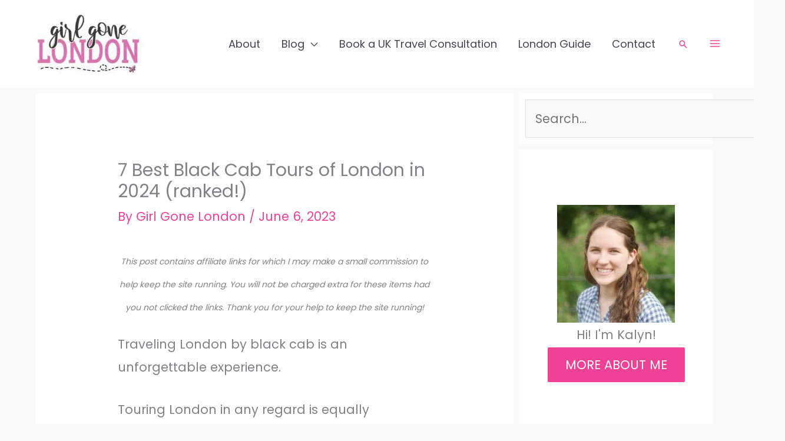

--- FILE ---
content_type: text/html; charset=UTF-8
request_url: https://girlgonelondon.com/black-cab-tours-of-london/
body_size: 57066
content:
<!DOCTYPE html>
<html lang="en-GB">
<head>
<!-- Global site tag (gtag.js) - Google Analytics -->
<script async src="https://www.googletagmanager.com/gtag/js?id=UA-66282452-1"></script>
<script src="data:text/javascript,window.dataLayer=window.dataLayer||[];function gtag(){dataLayer.push(arguments)}
gtag('js',new Date());gtag('config','UA-66282452-1')" defer></script>
<meta charset="UTF-8">
<meta name="viewport" content="width=device-width, initial-scale=1">
	<link rel="profile" href="https://gmpg.org/xfn/11"> 
	<link rel="preload" href="https://girlgonelondon.com/wp-content/astra-local-fonts/playfair-display/nuFiD-vYSZviVYUb_rj3ij__anPXDTzYgA.woff2" as="font" type="font/woff2" crossorigin><link rel="preload" href="https://girlgonelondon.com/wp-content/astra-local-fonts/poppins/pxiByp8kv8JHgFVrLGT9Z1xlFQ.woff2" as="font" type="font/woff2" crossorigin><meta name='robots' content='index, follow, max-image-preview:large, max-snippet:-1, max-video-preview:-1' />

	<!-- This site is optimized with the Yoast SEO plugin v26.6 - https://yoast.com/wordpress/plugins/seo/ -->
	<title>7 Best Black Cab Tours of London in 2024 (ranked!) - girl gone london</title>
<link rel='preconnect' href='//courses.girlgonelondon.com' />
<link rel='preconnect' href='//www.getyourguide.com' />
<link rel='preconnect' href='//www.viator.com' />
<link rel='preconnect' href='//www.googletagmanager.com' />
<link rel='dns-prefetch' href='//courses.girlgonelondon.com' />
<link rel='dns-prefetch' href='//www.getyourguide.com' />
<link rel='dns-prefetch' href='//www.viator.com' />

	<meta name="description" content="Want to book one of the best black cab tours of London? Check out this guide by a local to make sure you&#039;re choosing the ones worth your money." />
	<link rel="canonical" href="https://girlgonelondon.com/black-cab-tours-of-london/" />
	<meta property="og:locale" content="en_GB" />
	<meta property="og:type" content="article" />
	<meta property="og:title" content="7 Best Black Cab Tours of London in 2024 (ranked!) - girl gone london" />
	<meta property="og:description" content="Want to book one of the best black cab tours of London? Check out this guide by a local to make sure you&#039;re choosing the ones worth your money." />
	<meta property="og:url" content="https://girlgonelondon.com/black-cab-tours-of-london/" />
	<meta property="og:site_name" content="girl gone london" />
	<meta property="article:publisher" content="http://www.facebook.com/girlgonelondon" />
	<meta property="article:published_time" content="2023-06-06T10:51:55+00:00" />
	<meta property="article:modified_time" content="2024-01-03T20:01:43+00:00" />
	<meta property="og:image" content="https://girlgonelondon.com/wp-content/uploads/2023/06/Black-cab-tour-of-London.jpg" />
	<meta property="og:image:width" content="2000" />
	<meta property="og:image:height" content="980" />
	<meta property="og:image:type" content="image/jpeg" />
	<meta name="author" content="Girl Gone London" />
	<meta name="twitter:card" content="summary_large_image" />
	<meta name="twitter:label1" content="Written by" />
	<meta name="twitter:data1" content="Girl Gone London" />
	<meta name="twitter:label2" content="Estimated reading time" />
	<meta name="twitter:data2" content="12 minutes" />
	<script type="application/ld+json" class="yoast-schema-graph">{"@context":"https://schema.org","@graph":[{"@type":"Article","@id":"https://girlgonelondon.com/black-cab-tours-of-london/#article","isPartOf":{"@id":"https://girlgonelondon.com/black-cab-tours-of-london/"},"author":{"name":"Girl Gone London","@id":"https://girlgonelondon.com/#/schema/person/f7362b506d4906ee324a09902ae5c9f6"},"headline":"7 Best Black Cab Tours of London in 2024 (ranked!)","datePublished":"2023-06-06T10:51:55+00:00","dateModified":"2024-01-03T20:01:43+00:00","mainEntityOfPage":{"@id":"https://girlgonelondon.com/black-cab-tours-of-london/"},"wordCount":2590,"commentCount":0,"publisher":{"@id":"https://girlgonelondon.com/#organization"},"image":{"@id":"https://girlgonelondon.com/black-cab-tours-of-london/#primaryimage"},"thumbnailUrl":"https://cdn.girlgonelondon.com/wp-content/uploads/2023/06/Black-cab-tour-of-London.jpg","articleSection":["Tours","Travel","United Kingdom"],"inLanguage":"en-GB","potentialAction":[{"@type":"CommentAction","name":"Comment","target":["https://girlgonelondon.com/black-cab-tours-of-london/#respond"]}]},{"@type":"WebPage","@id":"https://girlgonelondon.com/black-cab-tours-of-london/","url":"https://girlgonelondon.com/black-cab-tours-of-london/","name":"7 Best Black Cab Tours of London in 2024 (ranked!) - girl gone london","isPartOf":{"@id":"https://girlgonelondon.com/#website"},"primaryImageOfPage":{"@id":"https://girlgonelondon.com/black-cab-tours-of-london/#primaryimage"},"image":{"@id":"https://girlgonelondon.com/black-cab-tours-of-london/#primaryimage"},"thumbnailUrl":"https://cdn.girlgonelondon.com/wp-content/uploads/2023/06/Black-cab-tour-of-London.jpg","datePublished":"2023-06-06T10:51:55+00:00","dateModified":"2024-01-03T20:01:43+00:00","description":"Want to book one of the best black cab tours of London? Check out this guide by a local to make sure you're choosing the ones worth your money.","breadcrumb":{"@id":"https://girlgonelondon.com/black-cab-tours-of-london/#breadcrumb"},"inLanguage":"en-GB","potentialAction":[{"@type":"ReadAction","target":["https://girlgonelondon.com/black-cab-tours-of-london/"]}]},{"@type":"ImageObject","inLanguage":"en-GB","@id":"https://girlgonelondon.com/black-cab-tours-of-london/#primaryimage","url":"https://cdn.girlgonelondon.com/wp-content/uploads/2023/06/Black-cab-tour-of-London.jpg","contentUrl":"https://cdn.girlgonelondon.com/wp-content/uploads/2023/06/Black-cab-tour-of-London.jpg","width":2000,"height":980},{"@type":"BreadcrumbList","@id":"https://girlgonelondon.com/black-cab-tours-of-london/#breadcrumb","itemListElement":[{"@type":"ListItem","position":1,"name":"Home","item":"https://girlgonelondon.com/"},{"@type":"ListItem","position":2,"name":"7 Best Black Cab Tours of London in 2024 (ranked!)"}]},{"@type":"WebSite","@id":"https://girlgonelondon.com/#website","url":"https://girlgonelondon.com/","name":"girl gone london","description":"Your UK and London travel resource!","publisher":{"@id":"https://girlgonelondon.com/#organization"},"potentialAction":[{"@type":"SearchAction","target":{"@type":"EntryPoint","urlTemplate":"https://girlgonelondon.com/?s={search_term_string}"},"query-input":{"@type":"PropertyValueSpecification","valueRequired":true,"valueName":"search_term_string"}}],"inLanguage":"en-GB"},{"@type":"Organization","@id":"https://girlgonelondon.com/#organization","name":"Girl Gone London","url":"https://girlgonelondon.com/","logo":{"@type":"ImageObject","inLanguage":"en-GB","@id":"https://girlgonelondon.com/#/schema/logo/image/","url":"https://cdn.girlgonelondon.com/wp-content/uploads/2020/05/Girl-Gone-London-Logo-with-plane.jpg?lossy=1&ssl=1","contentUrl":"https://cdn.girlgonelondon.com/wp-content/uploads/2020/05/Girl-Gone-London-Logo-with-plane.jpg?lossy=1&ssl=1","width":1000,"height":563,"caption":"Girl Gone London"},"image":{"@id":"https://girlgonelondon.com/#/schema/logo/image/"},"sameAs":["http://www.facebook.com/girlgonelondon","http://www.pinterest.com/girlsgonelondon"]},{"@type":"Person","@id":"https://girlgonelondon.com/#/schema/person/f7362b506d4906ee324a09902ae5c9f6","name":"Girl Gone London"}]}</script>
	<!-- / Yoast SEO plugin. -->


<link rel='dns-prefetch' href='//scripts.mediavine.com' />
<link rel='dns-prefetch' href='//cdn.girlgonelondon.com' />
<link rel='preconnect' href='//cdn.girlgonelondon.com' />
<link rel="alternate" type="application/rss+xml" title="girl gone london &raquo; Feed" href="https://girlgonelondon.com/feed/" />
<link rel="alternate" type="application/rss+xml" title="girl gone london &raquo; Comments Feed" href="https://girlgonelondon.com/comments/feed/" />
<link rel="alternate" type="application/rss+xml" title="girl gone london &raquo; 7 Best Black Cab Tours of London in 2024 (ranked!) Comments Feed" href="https://girlgonelondon.com/black-cab-tours-of-london/feed/" />
<link rel="alternate" title="oEmbed (JSON)" type="application/json+oembed" href="https://girlgonelondon.com/wp-json/oembed/1.0/embed?url=https%3A%2F%2Fgirlgonelondon.com%2Fblack-cab-tours-of-london%2F" />
<link rel="alternate" title="oEmbed (XML)" type="text/xml+oembed" href="https://girlgonelondon.com/wp-json/oembed/1.0/embed?url=https%3A%2F%2Fgirlgonelondon.com%2Fblack-cab-tours-of-london%2F&#038;format=xml" />
<style id='wp-img-auto-sizes-contain-inline-css'>
img:is([sizes=auto i],[sizes^="auto," i]){contain-intrinsic-size:3000px 1500px}
/*# sourceURL=wp-img-auto-sizes-contain-inline-css */
</style>
<style id='wp-block-library-inline-css'>
:root{--wp-block-synced-color:#7a00df;--wp-block-synced-color--rgb:122,0,223;--wp-bound-block-color:var(--wp-block-synced-color);--wp-editor-canvas-background:#ddd;--wp-admin-theme-color:#007cba;--wp-admin-theme-color--rgb:0,124,186;--wp-admin-theme-color-darker-10:#006ba1;--wp-admin-theme-color-darker-10--rgb:0,107,160.5;--wp-admin-theme-color-darker-20:#005a87;--wp-admin-theme-color-darker-20--rgb:0,90,135;--wp-admin-border-width-focus:2px}@media (min-resolution:192dpi){:root{--wp-admin-border-width-focus:1.5px}}.wp-element-button{cursor:pointer}:root .has-very-light-gray-background-color{background-color:#eee}:root .has-very-dark-gray-background-color{background-color:#313131}:root .has-very-light-gray-color{color:#eee}:root .has-very-dark-gray-color{color:#313131}:root .has-vivid-green-cyan-to-vivid-cyan-blue-gradient-background{background:linear-gradient(135deg,#00d084,#0693e3)}:root .has-purple-crush-gradient-background{background:linear-gradient(135deg,#34e2e4,#4721fb 50%,#ab1dfe)}:root .has-hazy-dawn-gradient-background{background:linear-gradient(135deg,#faaca8,#dad0ec)}:root .has-subdued-olive-gradient-background{background:linear-gradient(135deg,#fafae1,#67a671)}:root .has-atomic-cream-gradient-background{background:linear-gradient(135deg,#fdd79a,#004a59)}:root .has-nightshade-gradient-background{background:linear-gradient(135deg,#330968,#31cdcf)}:root .has-midnight-gradient-background{background:linear-gradient(135deg,#020381,#2874fc)}:root{--wp--preset--font-size--normal:16px;--wp--preset--font-size--huge:42px}.has-regular-font-size{font-size:1em}.has-larger-font-size{font-size:2.625em}.has-normal-font-size{font-size:var(--wp--preset--font-size--normal)}.has-huge-font-size{font-size:var(--wp--preset--font-size--huge)}.has-text-align-center{text-align:center}.has-text-align-left{text-align:left}.has-text-align-right{text-align:right}.has-fit-text{white-space:nowrap!important}#end-resizable-editor-section{display:none}.aligncenter{clear:both}.items-justified-left{justify-content:flex-start}.items-justified-center{justify-content:center}.items-justified-right{justify-content:flex-end}.items-justified-space-between{justify-content:space-between}.screen-reader-text{border:0;clip-path:inset(50%);height:1px;margin:-1px;overflow:hidden;padding:0;position:absolute;width:1px;word-wrap:normal!important}.screen-reader-text:focus{background-color:#ddd;clip-path:none;color:#444;display:block;font-size:1em;height:auto;left:5px;line-height:normal;padding:15px 23px 14px;text-decoration:none;top:5px;width:auto;z-index:100000}html :where(.has-border-color){border-style:solid}html :where([style*=border-top-color]){border-top-style:solid}html :where([style*=border-right-color]){border-right-style:solid}html :where([style*=border-bottom-color]){border-bottom-style:solid}html :where([style*=border-left-color]){border-left-style:solid}html :where([style*=border-width]){border-style:solid}html :where([style*=border-top-width]){border-top-style:solid}html :where([style*=border-right-width]){border-right-style:solid}html :where([style*=border-bottom-width]){border-bottom-style:solid}html :where([style*=border-left-width]){border-left-style:solid}html :where(img[class*=wp-image-]){height:auto;max-width:100%}:where(figure){margin:0 0 1em}html :where(.is-position-sticky){--wp-admin--admin-bar--position-offset:var(--wp-admin--admin-bar--height,0px)}@media screen and (max-width:600px){html :where(.is-position-sticky){--wp-admin--admin-bar--position-offset:0px}}

/*# sourceURL=wp-block-library-inline-css */
</style><style id='wp-block-button-inline-css'>
.wp-block-button__link{align-content:center;box-sizing:border-box;cursor:pointer;display:inline-block;height:100%;text-align:center;word-break:break-word}.wp-block-button__link.aligncenter{text-align:center}.wp-block-button__link.alignright{text-align:right}:where(.wp-block-button__link){border-radius:9999px;box-shadow:none;padding:calc(.667em + 2px) calc(1.333em + 2px);text-decoration:none}.wp-block-button[style*=text-decoration] .wp-block-button__link{text-decoration:inherit}.wp-block-buttons>.wp-block-button.has-custom-width{max-width:none}.wp-block-buttons>.wp-block-button.has-custom-width .wp-block-button__link{width:100%}.wp-block-buttons>.wp-block-button.has-custom-font-size .wp-block-button__link{font-size:inherit}.wp-block-buttons>.wp-block-button.wp-block-button__width-25{width:calc(25% - var(--wp--style--block-gap, .5em)*.75)}.wp-block-buttons>.wp-block-button.wp-block-button__width-50{width:calc(50% - var(--wp--style--block-gap, .5em)*.5)}.wp-block-buttons>.wp-block-button.wp-block-button__width-75{width:calc(75% - var(--wp--style--block-gap, .5em)*.25)}.wp-block-buttons>.wp-block-button.wp-block-button__width-100{flex-basis:100%;width:100%}.wp-block-buttons.is-vertical>.wp-block-button.wp-block-button__width-25{width:25%}.wp-block-buttons.is-vertical>.wp-block-button.wp-block-button__width-50{width:50%}.wp-block-buttons.is-vertical>.wp-block-button.wp-block-button__width-75{width:75%}.wp-block-button.is-style-squared,.wp-block-button__link.wp-block-button.is-style-squared{border-radius:0}.wp-block-button.no-border-radius,.wp-block-button__link.no-border-radius{border-radius:0!important}:root :where(.wp-block-button .wp-block-button__link.is-style-outline),:root :where(.wp-block-button.is-style-outline>.wp-block-button__link){border:2px solid;padding:.667em 1.333em}:root :where(.wp-block-button .wp-block-button__link.is-style-outline:not(.has-text-color)),:root :where(.wp-block-button.is-style-outline>.wp-block-button__link:not(.has-text-color)){color:currentColor}:root :where(.wp-block-button .wp-block-button__link.is-style-outline:not(.has-background)),:root :where(.wp-block-button.is-style-outline>.wp-block-button__link:not(.has-background)){background-color:initial;background-image:none}
/*# sourceURL=https://girlgonelondon.com/wp-includes/blocks/button/style.min.css */
</style>
<style id='wp-block-heading-inline-css'>
h1:where(.wp-block-heading).has-background,h2:where(.wp-block-heading).has-background,h3:where(.wp-block-heading).has-background,h4:where(.wp-block-heading).has-background,h5:where(.wp-block-heading).has-background,h6:where(.wp-block-heading).has-background{padding:1.25em 2.375em}h1.has-text-align-left[style*=writing-mode]:where([style*=vertical-lr]),h1.has-text-align-right[style*=writing-mode]:where([style*=vertical-rl]),h2.has-text-align-left[style*=writing-mode]:where([style*=vertical-lr]),h2.has-text-align-right[style*=writing-mode]:where([style*=vertical-rl]),h3.has-text-align-left[style*=writing-mode]:where([style*=vertical-lr]),h3.has-text-align-right[style*=writing-mode]:where([style*=vertical-rl]),h4.has-text-align-left[style*=writing-mode]:where([style*=vertical-lr]),h4.has-text-align-right[style*=writing-mode]:where([style*=vertical-rl]),h5.has-text-align-left[style*=writing-mode]:where([style*=vertical-lr]),h5.has-text-align-right[style*=writing-mode]:where([style*=vertical-rl]),h6.has-text-align-left[style*=writing-mode]:where([style*=vertical-lr]),h6.has-text-align-right[style*=writing-mode]:where([style*=vertical-rl]){rotate:180deg}
/*# sourceURL=https://girlgonelondon.com/wp-includes/blocks/heading/style.min.css */
</style>
<style id='wp-block-image-inline-css'>
.wp-block-image>a,.wp-block-image>figure>a{display:inline-block}.wp-block-image img{box-sizing:border-box;height:auto;max-width:100%;vertical-align:bottom}@media not (prefers-reduced-motion){.wp-block-image img.hide{visibility:hidden}.wp-block-image img.show{animation:show-content-image .4s}}.wp-block-image[style*=border-radius] img,.wp-block-image[style*=border-radius]>a{border-radius:inherit}.wp-block-image.has-custom-border img{box-sizing:border-box}.wp-block-image.aligncenter{text-align:center}.wp-block-image.alignfull>a,.wp-block-image.alignwide>a{width:100%}.wp-block-image.alignfull img,.wp-block-image.alignwide img{height:auto;width:100%}.wp-block-image .aligncenter,.wp-block-image .alignleft,.wp-block-image .alignright,.wp-block-image.aligncenter,.wp-block-image.alignleft,.wp-block-image.alignright{display:table}.wp-block-image .aligncenter>figcaption,.wp-block-image .alignleft>figcaption,.wp-block-image .alignright>figcaption,.wp-block-image.aligncenter>figcaption,.wp-block-image.alignleft>figcaption,.wp-block-image.alignright>figcaption{caption-side:bottom;display:table-caption}.wp-block-image .alignleft{float:left;margin:.5em 1em .5em 0}.wp-block-image .alignright{float:right;margin:.5em 0 .5em 1em}.wp-block-image .aligncenter{margin-left:auto;margin-right:auto}.wp-block-image :where(figcaption){margin-bottom:1em;margin-top:.5em}.wp-block-image.is-style-circle-mask img{border-radius:9999px}@supports ((-webkit-mask-image:none) or (mask-image:none)) or (-webkit-mask-image:none){.wp-block-image.is-style-circle-mask img{border-radius:0;-webkit-mask-image:url('data:image/svg+xml;utf8,<svg viewBox="0 0 100 100" xmlns="http://www.w3.org/2000/svg"><circle cx="50" cy="50" r="50"/></svg>');mask-image:url('data:image/svg+xml;utf8,<svg viewBox="0 0 100 100" xmlns="http://www.w3.org/2000/svg"><circle cx="50" cy="50" r="50"/></svg>');mask-mode:alpha;-webkit-mask-position:center;mask-position:center;-webkit-mask-repeat:no-repeat;mask-repeat:no-repeat;-webkit-mask-size:contain;mask-size:contain}}:root :where(.wp-block-image.is-style-rounded img,.wp-block-image .is-style-rounded img){border-radius:9999px}.wp-block-image figure{margin:0}.wp-lightbox-container{display:flex;flex-direction:column;position:relative}.wp-lightbox-container img{cursor:zoom-in}.wp-lightbox-container img:hover+button{opacity:1}.wp-lightbox-container button{align-items:center;backdrop-filter:blur(16px) saturate(180%);background-color:#5a5a5a40;border:none;border-radius:4px;cursor:zoom-in;display:flex;height:20px;justify-content:center;opacity:0;padding:0;position:absolute;right:16px;text-align:center;top:16px;width:20px;z-index:100}@media not (prefers-reduced-motion){.wp-lightbox-container button{transition:opacity .2s ease}}.wp-lightbox-container button:focus-visible{outline:3px auto #5a5a5a40;outline:3px auto -webkit-focus-ring-color;outline-offset:3px}.wp-lightbox-container button:hover{cursor:pointer;opacity:1}.wp-lightbox-container button:focus{opacity:1}.wp-lightbox-container button:focus,.wp-lightbox-container button:hover,.wp-lightbox-container button:not(:hover):not(:active):not(.has-background){background-color:#5a5a5a40;border:none}.wp-lightbox-overlay{box-sizing:border-box;cursor:zoom-out;height:100vh;left:0;overflow:hidden;position:fixed;top:0;visibility:hidden;width:100%;z-index:100000}.wp-lightbox-overlay .close-button{align-items:center;cursor:pointer;display:flex;justify-content:center;min-height:40px;min-width:40px;padding:0;position:absolute;right:calc(env(safe-area-inset-right) + 16px);top:calc(env(safe-area-inset-top) + 16px);z-index:5000000}.wp-lightbox-overlay .close-button:focus,.wp-lightbox-overlay .close-button:hover,.wp-lightbox-overlay .close-button:not(:hover):not(:active):not(.has-background){background:none;border:none}.wp-lightbox-overlay .lightbox-image-container{height:var(--wp--lightbox-container-height);left:50%;overflow:hidden;position:absolute;top:50%;transform:translate(-50%,-50%);transform-origin:top left;width:var(--wp--lightbox-container-width);z-index:9999999999}.wp-lightbox-overlay .wp-block-image{align-items:center;box-sizing:border-box;display:flex;height:100%;justify-content:center;margin:0;position:relative;transform-origin:0 0;width:100%;z-index:3000000}.wp-lightbox-overlay .wp-block-image img{height:var(--wp--lightbox-image-height);min-height:var(--wp--lightbox-image-height);min-width:var(--wp--lightbox-image-width);width:var(--wp--lightbox-image-width)}.wp-lightbox-overlay .wp-block-image figcaption{display:none}.wp-lightbox-overlay button{background:none;border:none}.wp-lightbox-overlay .scrim{background-color:#fff;height:100%;opacity:.9;position:absolute;width:100%;z-index:2000000}.wp-lightbox-overlay.active{visibility:visible}@media not (prefers-reduced-motion){.wp-lightbox-overlay.active{animation:turn-on-visibility .25s both}.wp-lightbox-overlay.active img{animation:turn-on-visibility .35s both}.wp-lightbox-overlay.show-closing-animation:not(.active){animation:turn-off-visibility .35s both}.wp-lightbox-overlay.show-closing-animation:not(.active) img{animation:turn-off-visibility .25s both}.wp-lightbox-overlay.zoom.active{animation:none;opacity:1;visibility:visible}.wp-lightbox-overlay.zoom.active .lightbox-image-container{animation:lightbox-zoom-in .4s}.wp-lightbox-overlay.zoom.active .lightbox-image-container img{animation:none}.wp-lightbox-overlay.zoom.active .scrim{animation:turn-on-visibility .4s forwards}.wp-lightbox-overlay.zoom.show-closing-animation:not(.active){animation:none}.wp-lightbox-overlay.zoom.show-closing-animation:not(.active) .lightbox-image-container{animation:lightbox-zoom-out .4s}.wp-lightbox-overlay.zoom.show-closing-animation:not(.active) .lightbox-image-container img{animation:none}.wp-lightbox-overlay.zoom.show-closing-animation:not(.active) .scrim{animation:turn-off-visibility .4s forwards}}@keyframes show-content-image{0%{visibility:hidden}99%{visibility:hidden}to{visibility:visible}}@keyframes turn-on-visibility{0%{opacity:0}to{opacity:1}}@keyframes turn-off-visibility{0%{opacity:1;visibility:visible}99%{opacity:0;visibility:visible}to{opacity:0;visibility:hidden}}@keyframes lightbox-zoom-in{0%{transform:translate(calc((-100vw + var(--wp--lightbox-scrollbar-width))/2 + var(--wp--lightbox-initial-left-position)),calc(-50vh + var(--wp--lightbox-initial-top-position))) scale(var(--wp--lightbox-scale))}to{transform:translate(-50%,-50%) scale(1)}}@keyframes lightbox-zoom-out{0%{transform:translate(-50%,-50%) scale(1);visibility:visible}99%{visibility:visible}to{transform:translate(calc((-100vw + var(--wp--lightbox-scrollbar-width))/2 + var(--wp--lightbox-initial-left-position)),calc(-50vh + var(--wp--lightbox-initial-top-position))) scale(var(--wp--lightbox-scale));visibility:hidden}}
/*# sourceURL=https://girlgonelondon.com/wp-includes/blocks/image/style.min.css */
</style>
<style id='wp-block-list-inline-css'>
ol,ul{box-sizing:border-box}:root :where(.wp-block-list.has-background){padding:1.25em 2.375em}
/*# sourceURL=https://girlgonelondon.com/wp-includes/blocks/list/style.min.css */
</style>
<style id='wp-block-media-text-inline-css'>
.wp-block-media-text{box-sizing:border-box;
  /*!rtl:begin:ignore*/direction:ltr;
  /*!rtl:end:ignore*/display:grid;grid-template-columns:50% 1fr;grid-template-rows:auto}.wp-block-media-text.has-media-on-the-right{grid-template-columns:1fr 50%}.wp-block-media-text.is-vertically-aligned-top>.wp-block-media-text__content,.wp-block-media-text.is-vertically-aligned-top>.wp-block-media-text__media{align-self:start}.wp-block-media-text.is-vertically-aligned-center>.wp-block-media-text__content,.wp-block-media-text.is-vertically-aligned-center>.wp-block-media-text__media,.wp-block-media-text>.wp-block-media-text__content,.wp-block-media-text>.wp-block-media-text__media{align-self:center}.wp-block-media-text.is-vertically-aligned-bottom>.wp-block-media-text__content,.wp-block-media-text.is-vertically-aligned-bottom>.wp-block-media-text__media{align-self:end}.wp-block-media-text>.wp-block-media-text__media{
  /*!rtl:begin:ignore*/grid-column:1;grid-row:1;
  /*!rtl:end:ignore*/margin:0}.wp-block-media-text>.wp-block-media-text__content{direction:ltr;
  /*!rtl:begin:ignore*/grid-column:2;grid-row:1;
  /*!rtl:end:ignore*/padding:0 8%;word-break:break-word}.wp-block-media-text.has-media-on-the-right>.wp-block-media-text__media{
  /*!rtl:begin:ignore*/grid-column:2;grid-row:1
  /*!rtl:end:ignore*/}.wp-block-media-text.has-media-on-the-right>.wp-block-media-text__content{
  /*!rtl:begin:ignore*/grid-column:1;grid-row:1
  /*!rtl:end:ignore*/}.wp-block-media-text__media a{display:block}.wp-block-media-text__media img,.wp-block-media-text__media video{height:auto;max-width:unset;vertical-align:middle;width:100%}.wp-block-media-text.is-image-fill>.wp-block-media-text__media{background-size:cover;height:100%;min-height:250px}.wp-block-media-text.is-image-fill>.wp-block-media-text__media>a{display:block;height:100%}.wp-block-media-text.is-image-fill>.wp-block-media-text__media img{height:1px;margin:-1px;overflow:hidden;padding:0;position:absolute;width:1px;clip:rect(0,0,0,0);border:0}.wp-block-media-text.is-image-fill-element>.wp-block-media-text__media{height:100%;min-height:250px}.wp-block-media-text.is-image-fill-element>.wp-block-media-text__media>a{display:block;height:100%}.wp-block-media-text.is-image-fill-element>.wp-block-media-text__media img{height:100%;object-fit:cover;width:100%}@media (max-width:600px){.wp-block-media-text.is-stacked-on-mobile{grid-template-columns:100%!important}.wp-block-media-text.is-stacked-on-mobile>.wp-block-media-text__media{grid-column:1;grid-row:1}.wp-block-media-text.is-stacked-on-mobile>.wp-block-media-text__content{grid-column:1;grid-row:2}}
/*# sourceURL=https://girlgonelondon.com/wp-includes/blocks/media-text/style.min.css */
</style>
<style id='wp-block-buttons-inline-css'>
.wp-block-buttons{box-sizing:border-box}.wp-block-buttons.is-vertical{flex-direction:column}.wp-block-buttons.is-vertical>.wp-block-button:last-child{margin-bottom:0}.wp-block-buttons>.wp-block-button{display:inline-block;margin:0}.wp-block-buttons.is-content-justification-left{justify-content:flex-start}.wp-block-buttons.is-content-justification-left.is-vertical{align-items:flex-start}.wp-block-buttons.is-content-justification-center{justify-content:center}.wp-block-buttons.is-content-justification-center.is-vertical{align-items:center}.wp-block-buttons.is-content-justification-right{justify-content:flex-end}.wp-block-buttons.is-content-justification-right.is-vertical{align-items:flex-end}.wp-block-buttons.is-content-justification-space-between{justify-content:space-between}.wp-block-buttons.aligncenter{text-align:center}.wp-block-buttons:not(.is-content-justification-space-between,.is-content-justification-right,.is-content-justification-left,.is-content-justification-center) .wp-block-button.aligncenter{margin-left:auto;margin-right:auto;width:100%}.wp-block-buttons[style*=text-decoration] .wp-block-button,.wp-block-buttons[style*=text-decoration] .wp-block-button__link{text-decoration:inherit}.wp-block-buttons.has-custom-font-size .wp-block-button__link{font-size:inherit}.wp-block-buttons .wp-block-button__link{width:100%}.wp-block-button.aligncenter{text-align:center}
/*# sourceURL=https://girlgonelondon.com/wp-includes/blocks/buttons/style.min.css */
</style>
<style id='wp-block-search-inline-css'>
.wp-block-search__button{margin-left:10px;word-break:normal}.wp-block-search__button.has-icon{line-height:0}.wp-block-search__button svg{height:1.25em;min-height:24px;min-width:24px;width:1.25em;fill:currentColor;vertical-align:text-bottom}:where(.wp-block-search__button){border:1px solid #ccc;padding:6px 10px}.wp-block-search__inside-wrapper{display:flex;flex:auto;flex-wrap:nowrap;max-width:100%}.wp-block-search__label{width:100%}.wp-block-search.wp-block-search__button-only .wp-block-search__button{box-sizing:border-box;display:flex;flex-shrink:0;justify-content:center;margin-left:0;max-width:100%}.wp-block-search.wp-block-search__button-only .wp-block-search__inside-wrapper{min-width:0!important;transition-property:width}.wp-block-search.wp-block-search__button-only .wp-block-search__input{flex-basis:100%;transition-duration:.3s}.wp-block-search.wp-block-search__button-only.wp-block-search__searchfield-hidden,.wp-block-search.wp-block-search__button-only.wp-block-search__searchfield-hidden .wp-block-search__inside-wrapper{overflow:hidden}.wp-block-search.wp-block-search__button-only.wp-block-search__searchfield-hidden .wp-block-search__input{border-left-width:0!important;border-right-width:0!important;flex-basis:0;flex-grow:0;margin:0;min-width:0!important;padding-left:0!important;padding-right:0!important;width:0!important}:where(.wp-block-search__input){appearance:none;border:1px solid #949494;flex-grow:1;font-family:inherit;font-size:inherit;font-style:inherit;font-weight:inherit;letter-spacing:inherit;line-height:inherit;margin-left:0;margin-right:0;min-width:3rem;padding:8px;text-decoration:unset!important;text-transform:inherit}:where(.wp-block-search__button-inside .wp-block-search__inside-wrapper){background-color:#fff;border:1px solid #949494;box-sizing:border-box;padding:4px}:where(.wp-block-search__button-inside .wp-block-search__inside-wrapper) .wp-block-search__input{border:none;border-radius:0;padding:0 4px}:where(.wp-block-search__button-inside .wp-block-search__inside-wrapper) .wp-block-search__input:focus{outline:none}:where(.wp-block-search__button-inside .wp-block-search__inside-wrapper) :where(.wp-block-search__button){padding:4px 8px}.wp-block-search.aligncenter .wp-block-search__inside-wrapper{margin:auto}.wp-block[data-align=right] .wp-block-search.wp-block-search__button-only .wp-block-search__inside-wrapper{float:right}
/*# sourceURL=https://girlgonelondon.com/wp-includes/blocks/search/style.min.css */
</style>
<style id='wp-block-group-inline-css'>
.wp-block-group{box-sizing:border-box}:where(.wp-block-group.wp-block-group-is-layout-constrained){position:relative}
/*# sourceURL=https://girlgonelondon.com/wp-includes/blocks/group/style.min.css */
</style>
<style id='wp-block-paragraph-inline-css'>
.is-small-text{font-size:.875em}.is-regular-text{font-size:1em}.is-large-text{font-size:2.25em}.is-larger-text{font-size:3em}.has-drop-cap:not(:focus):first-letter{float:left;font-size:8.4em;font-style:normal;font-weight:100;line-height:.68;margin:.05em .1em 0 0;text-transform:uppercase}body.rtl .has-drop-cap:not(:focus):first-letter{float:none;margin-left:.1em}p.has-drop-cap.has-background{overflow:hidden}:root :where(p.has-background){padding:1.25em 2.375em}:where(p.has-text-color:not(.has-link-color)) a{color:inherit}p.has-text-align-left[style*="writing-mode:vertical-lr"],p.has-text-align-right[style*="writing-mode:vertical-rl"]{rotate:180deg}
/*# sourceURL=https://girlgonelondon.com/wp-includes/blocks/paragraph/style.min.css */
</style>
<style id='wp-block-spacer-inline-css'>
.wp-block-spacer{clear:both}
/*# sourceURL=https://girlgonelondon.com/wp-includes/blocks/spacer/style.min.css */
</style>
<style id='wp-block-table-inline-css'>
.wp-block-table{overflow-x:auto}.wp-block-table table{border-collapse:collapse;width:100%}.wp-block-table thead{border-bottom:3px solid}.wp-block-table tfoot{border-top:3px solid}.wp-block-table td,.wp-block-table th{border:1px solid;padding:.5em}.wp-block-table .has-fixed-layout{table-layout:fixed;width:100%}.wp-block-table .has-fixed-layout td,.wp-block-table .has-fixed-layout th{word-break:break-word}.wp-block-table.aligncenter,.wp-block-table.alignleft,.wp-block-table.alignright{display:table;width:auto}.wp-block-table.aligncenter td,.wp-block-table.aligncenter th,.wp-block-table.alignleft td,.wp-block-table.alignleft th,.wp-block-table.alignright td,.wp-block-table.alignright th{word-break:break-word}.wp-block-table .has-subtle-light-gray-background-color{background-color:#f3f4f5}.wp-block-table .has-subtle-pale-green-background-color{background-color:#e9fbe5}.wp-block-table .has-subtle-pale-blue-background-color{background-color:#e7f5fe}.wp-block-table .has-subtle-pale-pink-background-color{background-color:#fcf0ef}.wp-block-table.is-style-stripes{background-color:initial;border-collapse:inherit;border-spacing:0}.wp-block-table.is-style-stripes tbody tr:nth-child(odd){background-color:#f0f0f0}.wp-block-table.is-style-stripes.has-subtle-light-gray-background-color tbody tr:nth-child(odd){background-color:#f3f4f5}.wp-block-table.is-style-stripes.has-subtle-pale-green-background-color tbody tr:nth-child(odd){background-color:#e9fbe5}.wp-block-table.is-style-stripes.has-subtle-pale-blue-background-color tbody tr:nth-child(odd){background-color:#e7f5fe}.wp-block-table.is-style-stripes.has-subtle-pale-pink-background-color tbody tr:nth-child(odd){background-color:#fcf0ef}.wp-block-table.is-style-stripes td,.wp-block-table.is-style-stripes th{border-color:#0000}.wp-block-table.is-style-stripes{border-bottom:1px solid #f0f0f0}.wp-block-table .has-border-color td,.wp-block-table .has-border-color th,.wp-block-table .has-border-color tr,.wp-block-table .has-border-color>*{border-color:inherit}.wp-block-table table[style*=border-top-color] tr:first-child,.wp-block-table table[style*=border-top-color] tr:first-child td,.wp-block-table table[style*=border-top-color] tr:first-child th,.wp-block-table table[style*=border-top-color]>*,.wp-block-table table[style*=border-top-color]>* td,.wp-block-table table[style*=border-top-color]>* th{border-top-color:inherit}.wp-block-table table[style*=border-top-color] tr:not(:first-child){border-top-color:initial}.wp-block-table table[style*=border-right-color] td:last-child,.wp-block-table table[style*=border-right-color] th,.wp-block-table table[style*=border-right-color] tr,.wp-block-table table[style*=border-right-color]>*{border-right-color:inherit}.wp-block-table table[style*=border-bottom-color] tr:last-child,.wp-block-table table[style*=border-bottom-color] tr:last-child td,.wp-block-table table[style*=border-bottom-color] tr:last-child th,.wp-block-table table[style*=border-bottom-color]>*,.wp-block-table table[style*=border-bottom-color]>* td,.wp-block-table table[style*=border-bottom-color]>* th{border-bottom-color:inherit}.wp-block-table table[style*=border-bottom-color] tr:not(:last-child){border-bottom-color:initial}.wp-block-table table[style*=border-left-color] td:first-child,.wp-block-table table[style*=border-left-color] th,.wp-block-table table[style*=border-left-color] tr,.wp-block-table table[style*=border-left-color]>*{border-left-color:inherit}.wp-block-table table[style*=border-style] td,.wp-block-table table[style*=border-style] th,.wp-block-table table[style*=border-style] tr,.wp-block-table table[style*=border-style]>*{border-style:inherit}.wp-block-table table[style*=border-width] td,.wp-block-table table[style*=border-width] th,.wp-block-table table[style*=border-width] tr,.wp-block-table table[style*=border-width]>*{border-style:inherit;border-width:inherit}
/*# sourceURL=https://girlgonelondon.com/wp-includes/blocks/table/style.min.css */
</style>
<style id='global-styles-inline-css'>
:root{--wp--preset--aspect-ratio--square: 1;--wp--preset--aspect-ratio--4-3: 4/3;--wp--preset--aspect-ratio--3-4: 3/4;--wp--preset--aspect-ratio--3-2: 3/2;--wp--preset--aspect-ratio--2-3: 2/3;--wp--preset--aspect-ratio--16-9: 16/9;--wp--preset--aspect-ratio--9-16: 9/16;--wp--preset--color--black: #000000;--wp--preset--color--cyan-bluish-gray: #abb8c3;--wp--preset--color--white: #ffffff;--wp--preset--color--pale-pink: #f78da7;--wp--preset--color--vivid-red: #cf2e2e;--wp--preset--color--luminous-vivid-orange: #ff6900;--wp--preset--color--luminous-vivid-amber: #fcb900;--wp--preset--color--light-green-cyan: #7bdcb5;--wp--preset--color--vivid-green-cyan: #00d084;--wp--preset--color--pale-cyan-blue: #8ed1fc;--wp--preset--color--vivid-cyan-blue: #0693e3;--wp--preset--color--vivid-purple: #9b51e0;--wp--preset--color--ast-global-color-0: var(--ast-global-color-0);--wp--preset--color--ast-global-color-1: var(--ast-global-color-1);--wp--preset--color--ast-global-color-2: var(--ast-global-color-2);--wp--preset--color--ast-global-color-3: var(--ast-global-color-3);--wp--preset--color--ast-global-color-4: var(--ast-global-color-4);--wp--preset--color--ast-global-color-5: var(--ast-global-color-5);--wp--preset--color--ast-global-color-6: var(--ast-global-color-6);--wp--preset--color--ast-global-color-7: var(--ast-global-color-7);--wp--preset--color--ast-global-color-8: var(--ast-global-color-8);--wp--preset--gradient--vivid-cyan-blue-to-vivid-purple: linear-gradient(135deg,rgb(6,147,227) 0%,rgb(155,81,224) 100%);--wp--preset--gradient--light-green-cyan-to-vivid-green-cyan: linear-gradient(135deg,rgb(122,220,180) 0%,rgb(0,208,130) 100%);--wp--preset--gradient--luminous-vivid-amber-to-luminous-vivid-orange: linear-gradient(135deg,rgb(252,185,0) 0%,rgb(255,105,0) 100%);--wp--preset--gradient--luminous-vivid-orange-to-vivid-red: linear-gradient(135deg,rgb(255,105,0) 0%,rgb(207,46,46) 100%);--wp--preset--gradient--very-light-gray-to-cyan-bluish-gray: linear-gradient(135deg,rgb(238,238,238) 0%,rgb(169,184,195) 100%);--wp--preset--gradient--cool-to-warm-spectrum: linear-gradient(135deg,rgb(74,234,220) 0%,rgb(151,120,209) 20%,rgb(207,42,186) 40%,rgb(238,44,130) 60%,rgb(251,105,98) 80%,rgb(254,248,76) 100%);--wp--preset--gradient--blush-light-purple: linear-gradient(135deg,rgb(255,206,236) 0%,rgb(152,150,240) 100%);--wp--preset--gradient--blush-bordeaux: linear-gradient(135deg,rgb(254,205,165) 0%,rgb(254,45,45) 50%,rgb(107,0,62) 100%);--wp--preset--gradient--luminous-dusk: linear-gradient(135deg,rgb(255,203,112) 0%,rgb(199,81,192) 50%,rgb(65,88,208) 100%);--wp--preset--gradient--pale-ocean: linear-gradient(135deg,rgb(255,245,203) 0%,rgb(182,227,212) 50%,rgb(51,167,181) 100%);--wp--preset--gradient--electric-grass: linear-gradient(135deg,rgb(202,248,128) 0%,rgb(113,206,126) 100%);--wp--preset--gradient--midnight: linear-gradient(135deg,rgb(2,3,129) 0%,rgb(40,116,252) 100%);--wp--preset--font-size--small: 13px;--wp--preset--font-size--medium: 20px;--wp--preset--font-size--large: 36px;--wp--preset--font-size--x-large: 42px;--wp--preset--spacing--20: 0.44rem;--wp--preset--spacing--30: 0.67rem;--wp--preset--spacing--40: 1rem;--wp--preset--spacing--50: 1.5rem;--wp--preset--spacing--60: 2.25rem;--wp--preset--spacing--70: 3.38rem;--wp--preset--spacing--80: 5.06rem;--wp--preset--shadow--natural: 6px 6px 9px rgba(0, 0, 0, 0.2);--wp--preset--shadow--deep: 12px 12px 50px rgba(0, 0, 0, 0.4);--wp--preset--shadow--sharp: 6px 6px 0px rgba(0, 0, 0, 0.2);--wp--preset--shadow--outlined: 6px 6px 0px -3px rgb(255, 255, 255), 6px 6px rgb(0, 0, 0);--wp--preset--shadow--crisp: 6px 6px 0px rgb(0, 0, 0);}:root { --wp--style--global--content-size: var(--wp--custom--ast-content-width-size);--wp--style--global--wide-size: var(--wp--custom--ast-wide-width-size); }:where(body) { margin: 0; }.wp-site-blocks > .alignleft { float: left; margin-right: 2em; }.wp-site-blocks > .alignright { float: right; margin-left: 2em; }.wp-site-blocks > .aligncenter { justify-content: center; margin-left: auto; margin-right: auto; }:where(.wp-site-blocks) > * { margin-block-start: 24px; margin-block-end: 0; }:where(.wp-site-blocks) > :first-child { margin-block-start: 0; }:where(.wp-site-blocks) > :last-child { margin-block-end: 0; }:root { --wp--style--block-gap: 24px; }:root :where(.is-layout-flow) > :first-child{margin-block-start: 0;}:root :where(.is-layout-flow) > :last-child{margin-block-end: 0;}:root :where(.is-layout-flow) > *{margin-block-start: 24px;margin-block-end: 0;}:root :where(.is-layout-constrained) > :first-child{margin-block-start: 0;}:root :where(.is-layout-constrained) > :last-child{margin-block-end: 0;}:root :where(.is-layout-constrained) > *{margin-block-start: 24px;margin-block-end: 0;}:root :where(.is-layout-flex){gap: 24px;}:root :where(.is-layout-grid){gap: 24px;}.is-layout-flow > .alignleft{float: left;margin-inline-start: 0;margin-inline-end: 2em;}.is-layout-flow > .alignright{float: right;margin-inline-start: 2em;margin-inline-end: 0;}.is-layout-flow > .aligncenter{margin-left: auto !important;margin-right: auto !important;}.is-layout-constrained > .alignleft{float: left;margin-inline-start: 0;margin-inline-end: 2em;}.is-layout-constrained > .alignright{float: right;margin-inline-start: 2em;margin-inline-end: 0;}.is-layout-constrained > .aligncenter{margin-left: auto !important;margin-right: auto !important;}.is-layout-constrained > :where(:not(.alignleft):not(.alignright):not(.alignfull)){max-width: var(--wp--style--global--content-size);margin-left: auto !important;margin-right: auto !important;}.is-layout-constrained > .alignwide{max-width: var(--wp--style--global--wide-size);}body .is-layout-flex{display: flex;}.is-layout-flex{flex-wrap: wrap;align-items: center;}.is-layout-flex > :is(*, div){margin: 0;}body .is-layout-grid{display: grid;}.is-layout-grid > :is(*, div){margin: 0;}body{padding-top: 0px;padding-right: 0px;padding-bottom: 0px;padding-left: 0px;}a:where(:not(.wp-element-button)){text-decoration: none;}:root :where(.wp-element-button, .wp-block-button__link){background-color: #32373c;border-width: 0;color: #fff;font-family: inherit;font-size: inherit;font-style: inherit;font-weight: inherit;letter-spacing: inherit;line-height: inherit;padding-top: calc(0.667em + 2px);padding-right: calc(1.333em + 2px);padding-bottom: calc(0.667em + 2px);padding-left: calc(1.333em + 2px);text-decoration: none;text-transform: inherit;}.has-black-color{color: var(--wp--preset--color--black) !important;}.has-cyan-bluish-gray-color{color: var(--wp--preset--color--cyan-bluish-gray) !important;}.has-white-color{color: var(--wp--preset--color--white) !important;}.has-pale-pink-color{color: var(--wp--preset--color--pale-pink) !important;}.has-vivid-red-color{color: var(--wp--preset--color--vivid-red) !important;}.has-luminous-vivid-orange-color{color: var(--wp--preset--color--luminous-vivid-orange) !important;}.has-luminous-vivid-amber-color{color: var(--wp--preset--color--luminous-vivid-amber) !important;}.has-light-green-cyan-color{color: var(--wp--preset--color--light-green-cyan) !important;}.has-vivid-green-cyan-color{color: var(--wp--preset--color--vivid-green-cyan) !important;}.has-pale-cyan-blue-color{color: var(--wp--preset--color--pale-cyan-blue) !important;}.has-vivid-cyan-blue-color{color: var(--wp--preset--color--vivid-cyan-blue) !important;}.has-vivid-purple-color{color: var(--wp--preset--color--vivid-purple) !important;}.has-ast-global-color-0-color{color: var(--wp--preset--color--ast-global-color-0) !important;}.has-ast-global-color-1-color{color: var(--wp--preset--color--ast-global-color-1) !important;}.has-ast-global-color-2-color{color: var(--wp--preset--color--ast-global-color-2) !important;}.has-ast-global-color-3-color{color: var(--wp--preset--color--ast-global-color-3) !important;}.has-ast-global-color-4-color{color: var(--wp--preset--color--ast-global-color-4) !important;}.has-ast-global-color-5-color{color: var(--wp--preset--color--ast-global-color-5) !important;}.has-ast-global-color-6-color{color: var(--wp--preset--color--ast-global-color-6) !important;}.has-ast-global-color-7-color{color: var(--wp--preset--color--ast-global-color-7) !important;}.has-ast-global-color-8-color{color: var(--wp--preset--color--ast-global-color-8) !important;}.has-black-background-color{background-color: var(--wp--preset--color--black) !important;}.has-cyan-bluish-gray-background-color{background-color: var(--wp--preset--color--cyan-bluish-gray) !important;}.has-white-background-color{background-color: var(--wp--preset--color--white) !important;}.has-pale-pink-background-color{background-color: var(--wp--preset--color--pale-pink) !important;}.has-vivid-red-background-color{background-color: var(--wp--preset--color--vivid-red) !important;}.has-luminous-vivid-orange-background-color{background-color: var(--wp--preset--color--luminous-vivid-orange) !important;}.has-luminous-vivid-amber-background-color{background-color: var(--wp--preset--color--luminous-vivid-amber) !important;}.has-light-green-cyan-background-color{background-color: var(--wp--preset--color--light-green-cyan) !important;}.has-vivid-green-cyan-background-color{background-color: var(--wp--preset--color--vivid-green-cyan) !important;}.has-pale-cyan-blue-background-color{background-color: var(--wp--preset--color--pale-cyan-blue) !important;}.has-vivid-cyan-blue-background-color{background-color: var(--wp--preset--color--vivid-cyan-blue) !important;}.has-vivid-purple-background-color{background-color: var(--wp--preset--color--vivid-purple) !important;}.has-ast-global-color-0-background-color{background-color: var(--wp--preset--color--ast-global-color-0) !important;}.has-ast-global-color-1-background-color{background-color: var(--wp--preset--color--ast-global-color-1) !important;}.has-ast-global-color-2-background-color{background-color: var(--wp--preset--color--ast-global-color-2) !important;}.has-ast-global-color-3-background-color{background-color: var(--wp--preset--color--ast-global-color-3) !important;}.has-ast-global-color-4-background-color{background-color: var(--wp--preset--color--ast-global-color-4) !important;}.has-ast-global-color-5-background-color{background-color: var(--wp--preset--color--ast-global-color-5) !important;}.has-ast-global-color-6-background-color{background-color: var(--wp--preset--color--ast-global-color-6) !important;}.has-ast-global-color-7-background-color{background-color: var(--wp--preset--color--ast-global-color-7) !important;}.has-ast-global-color-8-background-color{background-color: var(--wp--preset--color--ast-global-color-8) !important;}.has-black-border-color{border-color: var(--wp--preset--color--black) !important;}.has-cyan-bluish-gray-border-color{border-color: var(--wp--preset--color--cyan-bluish-gray) !important;}.has-white-border-color{border-color: var(--wp--preset--color--white) !important;}.has-pale-pink-border-color{border-color: var(--wp--preset--color--pale-pink) !important;}.has-vivid-red-border-color{border-color: var(--wp--preset--color--vivid-red) !important;}.has-luminous-vivid-orange-border-color{border-color: var(--wp--preset--color--luminous-vivid-orange) !important;}.has-luminous-vivid-amber-border-color{border-color: var(--wp--preset--color--luminous-vivid-amber) !important;}.has-light-green-cyan-border-color{border-color: var(--wp--preset--color--light-green-cyan) !important;}.has-vivid-green-cyan-border-color{border-color: var(--wp--preset--color--vivid-green-cyan) !important;}.has-pale-cyan-blue-border-color{border-color: var(--wp--preset--color--pale-cyan-blue) !important;}.has-vivid-cyan-blue-border-color{border-color: var(--wp--preset--color--vivid-cyan-blue) !important;}.has-vivid-purple-border-color{border-color: var(--wp--preset--color--vivid-purple) !important;}.has-ast-global-color-0-border-color{border-color: var(--wp--preset--color--ast-global-color-0) !important;}.has-ast-global-color-1-border-color{border-color: var(--wp--preset--color--ast-global-color-1) !important;}.has-ast-global-color-2-border-color{border-color: var(--wp--preset--color--ast-global-color-2) !important;}.has-ast-global-color-3-border-color{border-color: var(--wp--preset--color--ast-global-color-3) !important;}.has-ast-global-color-4-border-color{border-color: var(--wp--preset--color--ast-global-color-4) !important;}.has-ast-global-color-5-border-color{border-color: var(--wp--preset--color--ast-global-color-5) !important;}.has-ast-global-color-6-border-color{border-color: var(--wp--preset--color--ast-global-color-6) !important;}.has-ast-global-color-7-border-color{border-color: var(--wp--preset--color--ast-global-color-7) !important;}.has-ast-global-color-8-border-color{border-color: var(--wp--preset--color--ast-global-color-8) !important;}.has-vivid-cyan-blue-to-vivid-purple-gradient-background{background: var(--wp--preset--gradient--vivid-cyan-blue-to-vivid-purple) !important;}.has-light-green-cyan-to-vivid-green-cyan-gradient-background{background: var(--wp--preset--gradient--light-green-cyan-to-vivid-green-cyan) !important;}.has-luminous-vivid-amber-to-luminous-vivid-orange-gradient-background{background: var(--wp--preset--gradient--luminous-vivid-amber-to-luminous-vivid-orange) !important;}.has-luminous-vivid-orange-to-vivid-red-gradient-background{background: var(--wp--preset--gradient--luminous-vivid-orange-to-vivid-red) !important;}.has-very-light-gray-to-cyan-bluish-gray-gradient-background{background: var(--wp--preset--gradient--very-light-gray-to-cyan-bluish-gray) !important;}.has-cool-to-warm-spectrum-gradient-background{background: var(--wp--preset--gradient--cool-to-warm-spectrum) !important;}.has-blush-light-purple-gradient-background{background: var(--wp--preset--gradient--blush-light-purple) !important;}.has-blush-bordeaux-gradient-background{background: var(--wp--preset--gradient--blush-bordeaux) !important;}.has-luminous-dusk-gradient-background{background: var(--wp--preset--gradient--luminous-dusk) !important;}.has-pale-ocean-gradient-background{background: var(--wp--preset--gradient--pale-ocean) !important;}.has-electric-grass-gradient-background{background: var(--wp--preset--gradient--electric-grass) !important;}.has-midnight-gradient-background{background: var(--wp--preset--gradient--midnight) !important;}.has-small-font-size{font-size: var(--wp--preset--font-size--small) !important;}.has-medium-font-size{font-size: var(--wp--preset--font-size--medium) !important;}.has-large-font-size{font-size: var(--wp--preset--font-size--large) !important;}.has-x-large-font-size{font-size: var(--wp--preset--font-size--x-large) !important;}
/*# sourceURL=global-styles-inline-css */
</style>
<style id='core-block-supports-inline-css'>
.wp-elements-b5aea84d778edb053a159f14257ae443 a:where(:not(.wp-element-button)){color:#ffe397;}.wp-container-core-buttons-is-layout-a89b3969{justify-content:center;}
/*# sourceURL=core-block-supports-inline-css */
</style>

<link rel='stylesheet' id='astra-theme-css-css' href='https://girlgonelondon.com/wp-content/themes/astra/assets/css/minified/frontend.min.css?ver=4.11.18' media='all' />
<link rel='stylesheet' id='astra-google-fonts-css' href='https://girlgonelondon.com/wp-content/swis/cache/css/astra-local-fonts/astra-local-fonts-16953207421.min.css?ver=4.11.18' media='all' />
<link rel='stylesheet' id='astra-theme-dynamic-css' href='https://girlgonelondon.com/wp-content/swis/cache/css/uploads/astra/astra-theme-dynamic-css-post-27009-17676335941.min.css?ver=1767633594' media='all' />
<style id='wp-emoji-styles-inline-css'>

	img.wp-smiley, img.emoji {
		display: inline !important;
		border: none !important;
		box-shadow: none !important;
		height: 1em !important;
		width: 1em !important;
		margin: 0 0.07em !important;
		vertical-align: -0.1em !important;
		background: none !important;
		padding: 0 !important;
	}
/*# sourceURL=wp-emoji-styles-inline-css */
</style>
<link rel='stylesheet' id='astra-addon-css-css' href='https://girlgonelondon.com/wp-content/swis/cache/css/uploads/astra-addon/astra-addon-6952ade1323d02-12935396-17670261451.min.css?ver=4.11.13' media='all' />
<link rel='stylesheet' id='astra-addon-dynamic-css' href='https://girlgonelondon.com/wp-content/swis/cache/css/uploads/astra-addon/astra-addon-dynamic-css-post-27009-17676335941.min.css?ver=1767633594' media='all' />
<link rel='stylesheet' id='girl-gone-london-astra-child-theme-theme-css-css' href='https://girlgonelondon.com/wp-content/swis/cache/css/themes/astra-child/style-16521763531.min.css?ver=1.0.0' media='all' />
<script src="https://girlgonelondon.com/wp-content/themes/astra/assets/js/minified/flexibility.min.js?ver=4.11.18" id="astra-flexibility-js" defer></script>
<script id="astra-flexibility-js-after" src="data:text/javascript,flexibility(document.documentElement)" defer></script>
<script async="async" fetchpriority="high" data-noptimize="1" data-cfasync="false" src="https://scripts.mediavine.com/tags/girl-gone-london.js?ver=b0ed295638ed60e0ccfbe161b54499ed" id="mv-script-wrapper-js"></script>
<script src="https://girlgonelondon.com/wp-includes/js/jquery/jquery.min.js?ver=3.7.1" id="jquery-core-js" defer></script>
<script src="https://girlgonelondon.com/wp-includes/js/jquery/jquery-migrate.min.js?ver=3.4.1" id="jquery-migrate-js" defer></script>
<link rel="https://api.w.org/" href="https://girlgonelondon.com/wp-json/" /><link rel="alternate" title="JSON" type="application/json" href="https://girlgonelondon.com/wp-json/wp/v2/posts/27009" /><link rel="EditURI" type="application/rsd+xml" title="RSD" href="https://girlgonelondon.com/xmlrpc.php?rsd" />
<meta name="B-verify" content="fb51f3a018c31bfb49fe70b79f96eb642ed3a51f" />

<!-- GetYourGuide Analytics -->

<script async defer src="https://widget.getyourguide.com/dist/pa.umd.production.min.js" data-gyg-partner-id="B9Z7FWR"></script>

<script>
  (function (s, t, a, y, twenty, two) {
    s.Stay22 = s.Stay22 || {};

          // Just fill out your configs here
      s.Stay22.params = {
        aid: "girlgonelondon", // your partner ID for tracking, keep quotes
        campaign: "girlgonelondon",
      
      };

    // Leave this part as-is;
    twenty = t.createElement(a);
    two = t.getElementsByTagName(a)[0];
    twenty.async = 1;
    twenty.src = y;
    two.parentNode.insertBefore(twenty, two);
  })(window, document, "script", "https://scripts.stay22.com/letmeallez.js");
</script>
		<style>
			:root {
				--mv-create-radius: 0;
			}
		</style>
			<!-- HappyForms global container -->
		<script type="text/javascript" src="data:text/javascript,HappyForms={}" defer></script>
		<!-- End of HappyForms global container -->
		<link rel="pingback" href="https://girlgonelondon.com/xmlrpc.php">
<noscript><style>.lazyload[data-src]{display:none !important;}</style></noscript><style>.lazyload{background-image:none !important;}.lazyload:before{background-image:none !important;}</style><link rel="icon" href="https://cdn.girlgonelondon.com/wp-content/uploads/2020/05/Favicon.jpg?resize=32%2C32" sizes="32x32" />
<link rel="icon" href="https://cdn.girlgonelondon.com/wp-content/uploads/2020/05/Favicon.jpg?resize=192%2C192" sizes="192x192" />
<link rel="apple-touch-icon" href="https://cdn.girlgonelondon.com/wp-content/uploads/2020/05/Favicon.jpg?resize=180%2C180" />
<meta name="msapplication-TileImage" content="https://cdn.girlgonelondon.com/wp-content/uploads/2020/05/Favicon.jpg?resize=200%2C200" />
		<style id="wp-custom-css">
			@media only screen and (max-width:359px){.type-post{padding-left:5px!important;padding-right:5px!important}.ast-container{padding-left:5px!important;padding-right:5px!important}.ast-row{margin-left:0px!important;margin-right:0px!important}}		</style>
		<link rel='stylesheet' id='astra-addon-megamenu-dynamic-css' href='https://girlgonelondon.com/wp-content/plugins/astra-addon/addons/nav-menu/assets/css/minified/magamenu-frontend.min.css?ver=4.11.13' media='all' />
<style id='astra-addon-megamenu-dynamic-inline-css'>
.ast-desktop .menu-item-4383 .astra-mm-icon-label.icon-item-4383,  .ast-header-break-point .menu-item-4383 .astra-mm-icon-label.icon-item-4383{display:inline-block;vertical-align:middle;line-height:0;margin:5px;}.ast-desktop .menu-item-4383 .astra-mm-icon-label.icon-item-4383 svg,  .ast-header-break-point .menu-item-4383 .astra-mm-icon-label.icon-item-4383 svg{color:var(--ast-global-color-0);fill:var(--ast-global-color-0);width:20px;height:20px;}.ast-desktop .menu-item-4368 .astra-mm-icon-label.icon-item-4368,  .ast-header-break-point .menu-item-4368 .astra-mm-icon-label.icon-item-4368{display:inline-block;vertical-align:middle;line-height:0;margin:5px;}.ast-desktop .menu-item-4368 .astra-mm-icon-label.icon-item-4368 svg,  .ast-header-break-point .menu-item-4368 .astra-mm-icon-label.icon-item-4368 svg{color:var(--ast-global-color-0);fill:var(--ast-global-color-0);width:20px;height:20px;}.ast-desktop .menu-item-4371 .astra-mm-icon-label.icon-item-4371,  .ast-header-break-point .menu-item-4371 .astra-mm-icon-label.icon-item-4371{display:inline-block;vertical-align:middle;line-height:0;margin:5px;}.ast-desktop .menu-item-4371 .astra-mm-icon-label.icon-item-4371 svg,  .ast-header-break-point .menu-item-4371 .astra-mm-icon-label.icon-item-4371 svg{color:var(--ast-global-color-0);fill:var(--ast-global-color-0);width:20px;height:20px;}.ast-desktop .menu-item-4612 .astra-mm-icon-label.icon-item-4612,  .ast-header-break-point .menu-item-4612 .astra-mm-icon-label.icon-item-4612{display:inline-block;vertical-align:middle;line-height:0;margin:5px;}.ast-desktop .menu-item-4612 .astra-mm-icon-label.icon-item-4612 svg,  .ast-header-break-point .menu-item-4612 .astra-mm-icon-label.icon-item-4612 svg{color:var(--ast-global-color-0);fill:var(--ast-global-color-0);width:20px;height:20px;}.ast-desktop .menu-item-4622 .astra-mm-icon-label.icon-item-4622,  .ast-header-break-point .menu-item-4622 .astra-mm-icon-label.icon-item-4622{display:inline-block;vertical-align:middle;line-height:0;margin:5px;}.ast-desktop .menu-item-4622 .astra-mm-icon-label.icon-item-4622 svg,  .ast-header-break-point .menu-item-4622 .astra-mm-icon-label.icon-item-4622 svg{color:var(--ast-global-color-0);fill:var(--ast-global-color-0);width:20px;height:20px;}.ast-desktop .menu-item-4623 .astra-mm-icon-label.icon-item-4623,  .ast-header-break-point .menu-item-4623 .astra-mm-icon-label.icon-item-4623{display:inline-block;vertical-align:middle;line-height:0;margin:5px;}.ast-desktop .menu-item-4623 .astra-mm-icon-label.icon-item-4623 svg,  .ast-header-break-point .menu-item-4623 .astra-mm-icon-label.icon-item-4623 svg{color:var(--ast-global-color-0);fill:var(--ast-global-color-0);width:20px;height:20px;}.ast-desktop .menu-item-4624 .astra-mm-icon-label.icon-item-4624,  .ast-header-break-point .menu-item-4624 .astra-mm-icon-label.icon-item-4624{display:inline-block;vertical-align:middle;line-height:0;margin:5px;}.ast-desktop .menu-item-4624 .astra-mm-icon-label.icon-item-4624 svg,  .ast-header-break-point .menu-item-4624 .astra-mm-icon-label.icon-item-4624 svg{color:var(--ast-global-color-0);fill:var(--ast-global-color-0);width:20px;height:20px;}.ast-desktop .menu-item-4625 .astra-mm-icon-label.icon-item-4625,  .ast-header-break-point .menu-item-4625 .astra-mm-icon-label.icon-item-4625{display:inline-block;vertical-align:middle;line-height:0;margin:5px;}.ast-desktop .menu-item-4625 .astra-mm-icon-label.icon-item-4625 svg,  .ast-header-break-point .menu-item-4625 .astra-mm-icon-label.icon-item-4625 svg{color:var(--ast-global-color-0);fill:var(--ast-global-color-0);width:20px;height:20px;}.ast-desktop .menu-item-4626 .astra-mm-icon-label.icon-item-4626,  .ast-header-break-point .menu-item-4626 .astra-mm-icon-label.icon-item-4626{display:inline-block;vertical-align:middle;line-height:0;margin:5px;}.ast-desktop .menu-item-4626 .astra-mm-icon-label.icon-item-4626 svg,  .ast-header-break-point .menu-item-4626 .astra-mm-icon-label.icon-item-4626 svg{color:var(--ast-global-color-0);fill:var(--ast-global-color-0);width:20px;height:20px;}.ast-desktop .menu-item-4627 .astra-mm-icon-label.icon-item-4627,  .ast-header-break-point .menu-item-4627 .astra-mm-icon-label.icon-item-4627{display:inline-block;vertical-align:middle;line-height:0;margin:5px;}.ast-desktop .menu-item-4627 .astra-mm-icon-label.icon-item-4627 svg,  .ast-header-break-point .menu-item-4627 .astra-mm-icon-label.icon-item-4627 svg{color:var(--ast-global-color-0);fill:var(--ast-global-color-0);width:20px;height:20px;}.ast-desktop .menu-item-11110 .astra-mm-icon-label.icon-item-11110,  .ast-header-break-point .menu-item-11110 .astra-mm-icon-label.icon-item-11110{display:inline-block;vertical-align:middle;line-height:0;margin:5px;}.ast-desktop .menu-item-11110 .astra-mm-icon-label.icon-item-11110 svg,  .ast-header-break-point .menu-item-11110 .astra-mm-icon-label.icon-item-11110 svg{color:var(--ast-global-color-0);fill:var(--ast-global-color-0);width:20px;height:20px;}.ast-desktop .menu-item-4628 .astra-mm-icon-label.icon-item-4628,  .ast-header-break-point .menu-item-4628 .astra-mm-icon-label.icon-item-4628{display:inline-block;vertical-align:middle;line-height:0;margin:5px;}.ast-desktop .menu-item-4628 .astra-mm-icon-label.icon-item-4628 svg,  .ast-header-break-point .menu-item-4628 .astra-mm-icon-label.icon-item-4628 svg{color:var(--ast-global-color-0);fill:var(--ast-global-color-0);width:20px;height:20px;}.ast-desktop .menu-item-4629 .astra-mm-icon-label.icon-item-4629,  .ast-header-break-point .menu-item-4629 .astra-mm-icon-label.icon-item-4629{display:inline-block;vertical-align:middle;line-height:0;margin:5px;}.ast-desktop .menu-item-4629 .astra-mm-icon-label.icon-item-4629 svg,  .ast-header-break-point .menu-item-4629 .astra-mm-icon-label.icon-item-4629 svg{color:var(--ast-global-color-0);fill:var(--ast-global-color-0);width:20px;height:20px;}.ast-desktop .menu-item-4630 .astra-mm-icon-label.icon-item-4630,  .ast-header-break-point .menu-item-4630 .astra-mm-icon-label.icon-item-4630{display:inline-block;vertical-align:middle;line-height:0;margin:5px;}.ast-desktop .menu-item-4630 .astra-mm-icon-label.icon-item-4630 svg,  .ast-header-break-point .menu-item-4630 .astra-mm-icon-label.icon-item-4630 svg{color:var(--ast-global-color-0);fill:var(--ast-global-color-0);width:20px;height:20px;}.ast-desktop .menu-item-4631 .astra-mm-icon-label.icon-item-4631,  .ast-header-break-point .menu-item-4631 .astra-mm-icon-label.icon-item-4631{display:inline-block;vertical-align:middle;line-height:0;margin:5px;}.ast-desktop .menu-item-4631 .astra-mm-icon-label.icon-item-4631 svg,  .ast-header-break-point .menu-item-4631 .astra-mm-icon-label.icon-item-4631 svg{color:var(--ast-global-color-0);fill:var(--ast-global-color-0);width:20px;height:20px;}.ast-desktop .menu-item-4632 .astra-mm-icon-label.icon-item-4632,  .ast-header-break-point .menu-item-4632 .astra-mm-icon-label.icon-item-4632{display:inline-block;vertical-align:middle;line-height:0;margin:5px;}.ast-desktop .menu-item-4632 .astra-mm-icon-label.icon-item-4632 svg,  .ast-header-break-point .menu-item-4632 .astra-mm-icon-label.icon-item-4632 svg{color:var(--ast-global-color-0);fill:var(--ast-global-color-0);width:20px;height:20px;}.ast-desktop .menu-item-4633 .astra-mm-icon-label.icon-item-4633,  .ast-header-break-point .menu-item-4633 .astra-mm-icon-label.icon-item-4633{display:inline-block;vertical-align:middle;line-height:0;margin:5px;}.ast-desktop .menu-item-4633 .astra-mm-icon-label.icon-item-4633 svg,  .ast-header-break-point .menu-item-4633 .astra-mm-icon-label.icon-item-4633 svg{color:var(--ast-global-color-0);fill:var(--ast-global-color-0);width:20px;height:20px;}.ast-desktop .menu-item-4634 .astra-mm-icon-label.icon-item-4634,  .ast-header-break-point .menu-item-4634 .astra-mm-icon-label.icon-item-4634{display:inline-block;vertical-align:middle;line-height:0;margin:5px;}.ast-desktop .menu-item-4634 .astra-mm-icon-label.icon-item-4634 svg,  .ast-header-break-point .menu-item-4634 .astra-mm-icon-label.icon-item-4634 svg{color:var(--ast-global-color-0);fill:var(--ast-global-color-0);width:20px;height:20px;}.ast-desktop .menu-item-4635 .astra-mm-icon-label.icon-item-4635,  .ast-header-break-point .menu-item-4635 .astra-mm-icon-label.icon-item-4635{display:inline-block;vertical-align:middle;line-height:0;margin:5px;}.ast-desktop .menu-item-4635 .astra-mm-icon-label.icon-item-4635 svg,  .ast-header-break-point .menu-item-4635 .astra-mm-icon-label.icon-item-4635 svg{color:var(--ast-global-color-0);fill:var(--ast-global-color-0);width:20px;height:20px;}.ast-desktop .menu-item-4636 .astra-mm-icon-label.icon-item-4636,  .ast-header-break-point .menu-item-4636 .astra-mm-icon-label.icon-item-4636{display:inline-block;vertical-align:middle;line-height:0;margin:5px;}.ast-desktop .menu-item-4636 .astra-mm-icon-label.icon-item-4636 svg,  .ast-header-break-point .menu-item-4636 .astra-mm-icon-label.icon-item-4636 svg{color:var(--ast-global-color-0);fill:var(--ast-global-color-0);width:20px;height:20px;}.ast-desktop .menu-item-4372 .astra-mm-icon-label.icon-item-4372,  .ast-header-break-point .menu-item-4372 .astra-mm-icon-label.icon-item-4372{display:inline-block;vertical-align:middle;line-height:0;margin:5px;}.ast-desktop .menu-item-4372 .astra-mm-icon-label.icon-item-4372 svg,  .ast-header-break-point .menu-item-4372 .astra-mm-icon-label.icon-item-4372 svg{color:var(--ast-global-color-0);fill:var(--ast-global-color-0);width:20px;height:20px;}.ast-desktop .menu-item-4637 .astra-mm-icon-label.icon-item-4637,  .ast-header-break-point .menu-item-4637 .astra-mm-icon-label.icon-item-4637{display:inline-block;vertical-align:middle;line-height:0;margin:5px;}.ast-desktop .menu-item-4637 .astra-mm-icon-label.icon-item-4637 svg,  .ast-header-break-point .menu-item-4637 .astra-mm-icon-label.icon-item-4637 svg{color:var(--ast-global-color-0);fill:var(--ast-global-color-0);width:20px;height:20px;}.ast-desktop .menu-item-4638 .astra-mm-icon-label.icon-item-4638,  .ast-header-break-point .menu-item-4638 .astra-mm-icon-label.icon-item-4638{display:inline-block;vertical-align:middle;line-height:0;margin:5px;}.ast-desktop .menu-item-4638 .astra-mm-icon-label.icon-item-4638 svg,  .ast-header-break-point .menu-item-4638 .astra-mm-icon-label.icon-item-4638 svg{color:var(--ast-global-color-0);fill:var(--ast-global-color-0);width:20px;height:20px;}.ast-desktop .menu-item-4639 .astra-mm-icon-label.icon-item-4639,  .ast-header-break-point .menu-item-4639 .astra-mm-icon-label.icon-item-4639{display:inline-block;vertical-align:middle;line-height:0;margin:5px;}.ast-desktop .menu-item-4639 .astra-mm-icon-label.icon-item-4639 svg,  .ast-header-break-point .menu-item-4639 .astra-mm-icon-label.icon-item-4639 svg{color:var(--ast-global-color-0);fill:var(--ast-global-color-0);width:20px;height:20px;}.ast-desktop .menu-item-4640 .astra-mm-icon-label.icon-item-4640,  .ast-header-break-point .menu-item-4640 .astra-mm-icon-label.icon-item-4640{display:inline-block;vertical-align:middle;line-height:0;margin:5px;}.ast-desktop .menu-item-4640 .astra-mm-icon-label.icon-item-4640 svg,  .ast-header-break-point .menu-item-4640 .astra-mm-icon-label.icon-item-4640 svg{color:var(--ast-global-color-0);fill:var(--ast-global-color-0);width:20px;height:20px;}.ast-desktop .menu-item-4641 .astra-mm-icon-label.icon-item-4641,  .ast-header-break-point .menu-item-4641 .astra-mm-icon-label.icon-item-4641{display:inline-block;vertical-align:middle;line-height:0;margin:5px;}.ast-desktop .menu-item-4641 .astra-mm-icon-label.icon-item-4641 svg,  .ast-header-break-point .menu-item-4641 .astra-mm-icon-label.icon-item-4641 svg{color:var(--ast-global-color-0);fill:var(--ast-global-color-0);width:20px;height:20px;}.ast-desktop .menu-item-4642 .astra-mm-icon-label.icon-item-4642,  .ast-header-break-point .menu-item-4642 .astra-mm-icon-label.icon-item-4642{display:inline-block;vertical-align:middle;line-height:0;margin:5px;}.ast-desktop .menu-item-4642 .astra-mm-icon-label.icon-item-4642 svg,  .ast-header-break-point .menu-item-4642 .astra-mm-icon-label.icon-item-4642 svg{color:var(--ast-global-color-0);fill:var(--ast-global-color-0);width:20px;height:20px;}.ast-desktop .menu-item-4643 .astra-mm-icon-label.icon-item-4643,  .ast-header-break-point .menu-item-4643 .astra-mm-icon-label.icon-item-4643{display:inline-block;vertical-align:middle;line-height:0;margin:5px;}.ast-desktop .menu-item-4643 .astra-mm-icon-label.icon-item-4643 svg,  .ast-header-break-point .menu-item-4643 .astra-mm-icon-label.icon-item-4643 svg{color:var(--ast-global-color-0);fill:var(--ast-global-color-0);width:20px;height:20px;}.ast-desktop .menu-item-4644 .astra-mm-icon-label.icon-item-4644,  .ast-header-break-point .menu-item-4644 .astra-mm-icon-label.icon-item-4644{display:inline-block;vertical-align:middle;line-height:0;margin:5px;}.ast-desktop .menu-item-4644 .astra-mm-icon-label.icon-item-4644 svg,  .ast-header-break-point .menu-item-4644 .astra-mm-icon-label.icon-item-4644 svg{color:var(--ast-global-color-0);fill:var(--ast-global-color-0);width:20px;height:20px;}.ast-desktop .menu-item-4645 .astra-mm-icon-label.icon-item-4645,  .ast-header-break-point .menu-item-4645 .astra-mm-icon-label.icon-item-4645{display:inline-block;vertical-align:middle;line-height:0;margin:5px;}.ast-desktop .menu-item-4645 .astra-mm-icon-label.icon-item-4645 svg,  .ast-header-break-point .menu-item-4645 .astra-mm-icon-label.icon-item-4645 svg{color:var(--ast-global-color-0);fill:var(--ast-global-color-0);width:20px;height:20px;}.ast-desktop .menu-item-11109 .astra-mm-icon-label.icon-item-11109,  .ast-header-break-point .menu-item-11109 .astra-mm-icon-label.icon-item-11109{display:inline-block;vertical-align:middle;line-height:0;margin:5px;}.ast-desktop .menu-item-11109 .astra-mm-icon-label.icon-item-11109 svg,  .ast-header-break-point .menu-item-11109 .astra-mm-icon-label.icon-item-11109 svg{color:var(--ast-global-color-0);fill:var(--ast-global-color-0);width:20px;height:20px;}.ast-desktop .menu-item-4369 .astra-mm-icon-label.icon-item-4369,  .ast-header-break-point .menu-item-4369 .astra-mm-icon-label.icon-item-4369{display:inline-block;vertical-align:middle;line-height:0;margin:5px;}.ast-desktop .menu-item-4369 .astra-mm-icon-label.icon-item-4369 svg,  .ast-header-break-point .menu-item-4369 .astra-mm-icon-label.icon-item-4369 svg{color:var(--ast-global-color-0);fill:var(--ast-global-color-0);width:20px;height:20px;}.ast-desktop .menu-item-11985 .astra-mm-icon-label.icon-item-11985,  .ast-header-break-point .menu-item-11985 .astra-mm-icon-label.icon-item-11985{display:inline-block;vertical-align:middle;line-height:0;margin:5px;}.ast-desktop .menu-item-11985 .astra-mm-icon-label.icon-item-11985 svg,  .ast-header-break-point .menu-item-11985 .astra-mm-icon-label.icon-item-11985 svg{color:var(--ast-global-color-0);fill:var(--ast-global-color-0);width:20px;height:20px;}.ast-desktop .menu-item-4376 .astra-mm-icon-label.icon-item-4376,  .ast-header-break-point .menu-item-4376 .astra-mm-icon-label.icon-item-4376{display:inline-block;vertical-align:middle;line-height:0;margin:5px;}.ast-desktop .menu-item-4376 .astra-mm-icon-label.icon-item-4376 svg,  .ast-header-break-point .menu-item-4376 .astra-mm-icon-label.icon-item-4376 svg{color:var(--ast-global-color-0);fill:var(--ast-global-color-0);width:20px;height:20px;}.ast-desktop .menu-item-11984 .astra-mm-icon-label.icon-item-11984,  .ast-header-break-point .menu-item-11984 .astra-mm-icon-label.icon-item-11984{display:inline-block;vertical-align:middle;line-height:0;margin:5px;}.ast-desktop .menu-item-11984 .astra-mm-icon-label.icon-item-11984 svg,  .ast-header-break-point .menu-item-11984 .astra-mm-icon-label.icon-item-11984 svg{color:var(--ast-global-color-0);fill:var(--ast-global-color-0);width:20px;height:20px;}.ast-desktop .menu-item-17837 .astra-mm-icon-label.icon-item-17837,  .ast-header-break-point .menu-item-17837 .astra-mm-icon-label.icon-item-17837{display:inline-block;vertical-align:middle;line-height:0;margin:5px;}.ast-desktop .menu-item-17837 .astra-mm-icon-label.icon-item-17837 svg,  .ast-header-break-point .menu-item-17837 .astra-mm-icon-label.icon-item-17837 svg{color:var(--ast-global-color-0);fill:var(--ast-global-color-0);width:20px;height:20px;}.ast-desktop .menu-item-17861 .astra-mm-icon-label.icon-item-17861,  .ast-header-break-point .menu-item-17861 .astra-mm-icon-label.icon-item-17861{display:inline-block;vertical-align:middle;line-height:0;margin:5px;}.ast-desktop .menu-item-17861 .astra-mm-icon-label.icon-item-17861 svg,  .ast-header-break-point .menu-item-17861 .astra-mm-icon-label.icon-item-17861 svg{color:var(--ast-global-color-0);fill:var(--ast-global-color-0);width:20px;height:20px;}.ast-desktop .menu-item-4380 .astra-mm-icon-label.icon-item-4380,  .ast-header-break-point .menu-item-4380 .astra-mm-icon-label.icon-item-4380{display:inline-block;vertical-align:middle;line-height:0;margin:5px;}.ast-desktop .menu-item-4380 .astra-mm-icon-label.icon-item-4380 svg,  .ast-header-break-point .menu-item-4380 .astra-mm-icon-label.icon-item-4380 svg{color:var(--ast-global-color-0);fill:var(--ast-global-color-0);width:20px;height:20px;}.ast-desktop .menu-item-4383 .astra-mm-icon-label.icon-item-4383,  .ast-header-break-point .menu-item-4383 .astra-mm-icon-label.icon-item-4383{display:inline-block;vertical-align:middle;line-height:0;margin:5px;}.ast-desktop .menu-item-4383 .astra-mm-icon-label.icon-item-4383 svg,  .ast-header-break-point .menu-item-4383 .astra-mm-icon-label.icon-item-4383 svg{color:var(--ast-global-color-0);fill:var(--ast-global-color-0);width:20px;height:20px;}.ast-desktop .menu-item-4368 .astra-mm-icon-label.icon-item-4368,  .ast-header-break-point .menu-item-4368 .astra-mm-icon-label.icon-item-4368{display:inline-block;vertical-align:middle;line-height:0;margin:5px;}.ast-desktop .menu-item-4368 .astra-mm-icon-label.icon-item-4368 svg,  .ast-header-break-point .menu-item-4368 .astra-mm-icon-label.icon-item-4368 svg{color:var(--ast-global-color-0);fill:var(--ast-global-color-0);width:20px;height:20px;}.ast-desktop .menu-item-4371 .astra-mm-icon-label.icon-item-4371,  .ast-header-break-point .menu-item-4371 .astra-mm-icon-label.icon-item-4371{display:inline-block;vertical-align:middle;line-height:0;margin:5px;}.ast-desktop .menu-item-4371 .astra-mm-icon-label.icon-item-4371 svg,  .ast-header-break-point .menu-item-4371 .astra-mm-icon-label.icon-item-4371 svg{color:var(--ast-global-color-0);fill:var(--ast-global-color-0);width:20px;height:20px;}.ast-desktop .menu-item-4612 .astra-mm-icon-label.icon-item-4612,  .ast-header-break-point .menu-item-4612 .astra-mm-icon-label.icon-item-4612{display:inline-block;vertical-align:middle;line-height:0;margin:5px;}.ast-desktop .menu-item-4612 .astra-mm-icon-label.icon-item-4612 svg,  .ast-header-break-point .menu-item-4612 .astra-mm-icon-label.icon-item-4612 svg{color:var(--ast-global-color-0);fill:var(--ast-global-color-0);width:20px;height:20px;}.ast-desktop .menu-item-4622 .astra-mm-icon-label.icon-item-4622,  .ast-header-break-point .menu-item-4622 .astra-mm-icon-label.icon-item-4622{display:inline-block;vertical-align:middle;line-height:0;margin:5px;}.ast-desktop .menu-item-4622 .astra-mm-icon-label.icon-item-4622 svg,  .ast-header-break-point .menu-item-4622 .astra-mm-icon-label.icon-item-4622 svg{color:var(--ast-global-color-0);fill:var(--ast-global-color-0);width:20px;height:20px;}.ast-desktop .menu-item-4623 .astra-mm-icon-label.icon-item-4623,  .ast-header-break-point .menu-item-4623 .astra-mm-icon-label.icon-item-4623{display:inline-block;vertical-align:middle;line-height:0;margin:5px;}.ast-desktop .menu-item-4623 .astra-mm-icon-label.icon-item-4623 svg,  .ast-header-break-point .menu-item-4623 .astra-mm-icon-label.icon-item-4623 svg{color:var(--ast-global-color-0);fill:var(--ast-global-color-0);width:20px;height:20px;}.ast-desktop .menu-item-4624 .astra-mm-icon-label.icon-item-4624,  .ast-header-break-point .menu-item-4624 .astra-mm-icon-label.icon-item-4624{display:inline-block;vertical-align:middle;line-height:0;margin:5px;}.ast-desktop .menu-item-4624 .astra-mm-icon-label.icon-item-4624 svg,  .ast-header-break-point .menu-item-4624 .astra-mm-icon-label.icon-item-4624 svg{color:var(--ast-global-color-0);fill:var(--ast-global-color-0);width:20px;height:20px;}.ast-desktop .menu-item-4625 .astra-mm-icon-label.icon-item-4625,  .ast-header-break-point .menu-item-4625 .astra-mm-icon-label.icon-item-4625{display:inline-block;vertical-align:middle;line-height:0;margin:5px;}.ast-desktop .menu-item-4625 .astra-mm-icon-label.icon-item-4625 svg,  .ast-header-break-point .menu-item-4625 .astra-mm-icon-label.icon-item-4625 svg{color:var(--ast-global-color-0);fill:var(--ast-global-color-0);width:20px;height:20px;}.ast-desktop .menu-item-4626 .astra-mm-icon-label.icon-item-4626,  .ast-header-break-point .menu-item-4626 .astra-mm-icon-label.icon-item-4626{display:inline-block;vertical-align:middle;line-height:0;margin:5px;}.ast-desktop .menu-item-4626 .astra-mm-icon-label.icon-item-4626 svg,  .ast-header-break-point .menu-item-4626 .astra-mm-icon-label.icon-item-4626 svg{color:var(--ast-global-color-0);fill:var(--ast-global-color-0);width:20px;height:20px;}.ast-desktop .menu-item-4627 .astra-mm-icon-label.icon-item-4627,  .ast-header-break-point .menu-item-4627 .astra-mm-icon-label.icon-item-4627{display:inline-block;vertical-align:middle;line-height:0;margin:5px;}.ast-desktop .menu-item-4627 .astra-mm-icon-label.icon-item-4627 svg,  .ast-header-break-point .menu-item-4627 .astra-mm-icon-label.icon-item-4627 svg{color:var(--ast-global-color-0);fill:var(--ast-global-color-0);width:20px;height:20px;}.ast-desktop .menu-item-11110 .astra-mm-icon-label.icon-item-11110,  .ast-header-break-point .menu-item-11110 .astra-mm-icon-label.icon-item-11110{display:inline-block;vertical-align:middle;line-height:0;margin:5px;}.ast-desktop .menu-item-11110 .astra-mm-icon-label.icon-item-11110 svg,  .ast-header-break-point .menu-item-11110 .astra-mm-icon-label.icon-item-11110 svg{color:var(--ast-global-color-0);fill:var(--ast-global-color-0);width:20px;height:20px;}.ast-desktop .menu-item-4628 .astra-mm-icon-label.icon-item-4628,  .ast-header-break-point .menu-item-4628 .astra-mm-icon-label.icon-item-4628{display:inline-block;vertical-align:middle;line-height:0;margin:5px;}.ast-desktop .menu-item-4628 .astra-mm-icon-label.icon-item-4628 svg,  .ast-header-break-point .menu-item-4628 .astra-mm-icon-label.icon-item-4628 svg{color:var(--ast-global-color-0);fill:var(--ast-global-color-0);width:20px;height:20px;}.ast-desktop .menu-item-4629 .astra-mm-icon-label.icon-item-4629,  .ast-header-break-point .menu-item-4629 .astra-mm-icon-label.icon-item-4629{display:inline-block;vertical-align:middle;line-height:0;margin:5px;}.ast-desktop .menu-item-4629 .astra-mm-icon-label.icon-item-4629 svg,  .ast-header-break-point .menu-item-4629 .astra-mm-icon-label.icon-item-4629 svg{color:var(--ast-global-color-0);fill:var(--ast-global-color-0);width:20px;height:20px;}.ast-desktop .menu-item-4630 .astra-mm-icon-label.icon-item-4630,  .ast-header-break-point .menu-item-4630 .astra-mm-icon-label.icon-item-4630{display:inline-block;vertical-align:middle;line-height:0;margin:5px;}.ast-desktop .menu-item-4630 .astra-mm-icon-label.icon-item-4630 svg,  .ast-header-break-point .menu-item-4630 .astra-mm-icon-label.icon-item-4630 svg{color:var(--ast-global-color-0);fill:var(--ast-global-color-0);width:20px;height:20px;}.ast-desktop .menu-item-4631 .astra-mm-icon-label.icon-item-4631,  .ast-header-break-point .menu-item-4631 .astra-mm-icon-label.icon-item-4631{display:inline-block;vertical-align:middle;line-height:0;margin:5px;}.ast-desktop .menu-item-4631 .astra-mm-icon-label.icon-item-4631 svg,  .ast-header-break-point .menu-item-4631 .astra-mm-icon-label.icon-item-4631 svg{color:var(--ast-global-color-0);fill:var(--ast-global-color-0);width:20px;height:20px;}.ast-desktop .menu-item-4632 .astra-mm-icon-label.icon-item-4632,  .ast-header-break-point .menu-item-4632 .astra-mm-icon-label.icon-item-4632{display:inline-block;vertical-align:middle;line-height:0;margin:5px;}.ast-desktop .menu-item-4632 .astra-mm-icon-label.icon-item-4632 svg,  .ast-header-break-point .menu-item-4632 .astra-mm-icon-label.icon-item-4632 svg{color:var(--ast-global-color-0);fill:var(--ast-global-color-0);width:20px;height:20px;}.ast-desktop .menu-item-4633 .astra-mm-icon-label.icon-item-4633,  .ast-header-break-point .menu-item-4633 .astra-mm-icon-label.icon-item-4633{display:inline-block;vertical-align:middle;line-height:0;margin:5px;}.ast-desktop .menu-item-4633 .astra-mm-icon-label.icon-item-4633 svg,  .ast-header-break-point .menu-item-4633 .astra-mm-icon-label.icon-item-4633 svg{color:var(--ast-global-color-0);fill:var(--ast-global-color-0);width:20px;height:20px;}.ast-desktop .menu-item-4634 .astra-mm-icon-label.icon-item-4634,  .ast-header-break-point .menu-item-4634 .astra-mm-icon-label.icon-item-4634{display:inline-block;vertical-align:middle;line-height:0;margin:5px;}.ast-desktop .menu-item-4634 .astra-mm-icon-label.icon-item-4634 svg,  .ast-header-break-point .menu-item-4634 .astra-mm-icon-label.icon-item-4634 svg{color:var(--ast-global-color-0);fill:var(--ast-global-color-0);width:20px;height:20px;}.ast-desktop .menu-item-4635 .astra-mm-icon-label.icon-item-4635,  .ast-header-break-point .menu-item-4635 .astra-mm-icon-label.icon-item-4635{display:inline-block;vertical-align:middle;line-height:0;margin:5px;}.ast-desktop .menu-item-4635 .astra-mm-icon-label.icon-item-4635 svg,  .ast-header-break-point .menu-item-4635 .astra-mm-icon-label.icon-item-4635 svg{color:var(--ast-global-color-0);fill:var(--ast-global-color-0);width:20px;height:20px;}.ast-desktop .menu-item-4636 .astra-mm-icon-label.icon-item-4636,  .ast-header-break-point .menu-item-4636 .astra-mm-icon-label.icon-item-4636{display:inline-block;vertical-align:middle;line-height:0;margin:5px;}.ast-desktop .menu-item-4636 .astra-mm-icon-label.icon-item-4636 svg,  .ast-header-break-point .menu-item-4636 .astra-mm-icon-label.icon-item-4636 svg{color:var(--ast-global-color-0);fill:var(--ast-global-color-0);width:20px;height:20px;}.ast-desktop .menu-item-4372 .astra-mm-icon-label.icon-item-4372,  .ast-header-break-point .menu-item-4372 .astra-mm-icon-label.icon-item-4372{display:inline-block;vertical-align:middle;line-height:0;margin:5px;}.ast-desktop .menu-item-4372 .astra-mm-icon-label.icon-item-4372 svg,  .ast-header-break-point .menu-item-4372 .astra-mm-icon-label.icon-item-4372 svg{color:var(--ast-global-color-0);fill:var(--ast-global-color-0);width:20px;height:20px;}.ast-desktop .menu-item-4637 .astra-mm-icon-label.icon-item-4637,  .ast-header-break-point .menu-item-4637 .astra-mm-icon-label.icon-item-4637{display:inline-block;vertical-align:middle;line-height:0;margin:5px;}.ast-desktop .menu-item-4637 .astra-mm-icon-label.icon-item-4637 svg,  .ast-header-break-point .menu-item-4637 .astra-mm-icon-label.icon-item-4637 svg{color:var(--ast-global-color-0);fill:var(--ast-global-color-0);width:20px;height:20px;}.ast-desktop .menu-item-4638 .astra-mm-icon-label.icon-item-4638,  .ast-header-break-point .menu-item-4638 .astra-mm-icon-label.icon-item-4638{display:inline-block;vertical-align:middle;line-height:0;margin:5px;}.ast-desktop .menu-item-4638 .astra-mm-icon-label.icon-item-4638 svg,  .ast-header-break-point .menu-item-4638 .astra-mm-icon-label.icon-item-4638 svg{color:var(--ast-global-color-0);fill:var(--ast-global-color-0);width:20px;height:20px;}.ast-desktop .menu-item-4639 .astra-mm-icon-label.icon-item-4639,  .ast-header-break-point .menu-item-4639 .astra-mm-icon-label.icon-item-4639{display:inline-block;vertical-align:middle;line-height:0;margin:5px;}.ast-desktop .menu-item-4639 .astra-mm-icon-label.icon-item-4639 svg,  .ast-header-break-point .menu-item-4639 .astra-mm-icon-label.icon-item-4639 svg{color:var(--ast-global-color-0);fill:var(--ast-global-color-0);width:20px;height:20px;}.ast-desktop .menu-item-4640 .astra-mm-icon-label.icon-item-4640,  .ast-header-break-point .menu-item-4640 .astra-mm-icon-label.icon-item-4640{display:inline-block;vertical-align:middle;line-height:0;margin:5px;}.ast-desktop .menu-item-4640 .astra-mm-icon-label.icon-item-4640 svg,  .ast-header-break-point .menu-item-4640 .astra-mm-icon-label.icon-item-4640 svg{color:var(--ast-global-color-0);fill:var(--ast-global-color-0);width:20px;height:20px;}.ast-desktop .menu-item-4641 .astra-mm-icon-label.icon-item-4641,  .ast-header-break-point .menu-item-4641 .astra-mm-icon-label.icon-item-4641{display:inline-block;vertical-align:middle;line-height:0;margin:5px;}.ast-desktop .menu-item-4641 .astra-mm-icon-label.icon-item-4641 svg,  .ast-header-break-point .menu-item-4641 .astra-mm-icon-label.icon-item-4641 svg{color:var(--ast-global-color-0);fill:var(--ast-global-color-0);width:20px;height:20px;}.ast-desktop .menu-item-4642 .astra-mm-icon-label.icon-item-4642,  .ast-header-break-point .menu-item-4642 .astra-mm-icon-label.icon-item-4642{display:inline-block;vertical-align:middle;line-height:0;margin:5px;}.ast-desktop .menu-item-4642 .astra-mm-icon-label.icon-item-4642 svg,  .ast-header-break-point .menu-item-4642 .astra-mm-icon-label.icon-item-4642 svg{color:var(--ast-global-color-0);fill:var(--ast-global-color-0);width:20px;height:20px;}.ast-desktop .menu-item-4643 .astra-mm-icon-label.icon-item-4643,  .ast-header-break-point .menu-item-4643 .astra-mm-icon-label.icon-item-4643{display:inline-block;vertical-align:middle;line-height:0;margin:5px;}.ast-desktop .menu-item-4643 .astra-mm-icon-label.icon-item-4643 svg,  .ast-header-break-point .menu-item-4643 .astra-mm-icon-label.icon-item-4643 svg{color:var(--ast-global-color-0);fill:var(--ast-global-color-0);width:20px;height:20px;}.ast-desktop .menu-item-4644 .astra-mm-icon-label.icon-item-4644,  .ast-header-break-point .menu-item-4644 .astra-mm-icon-label.icon-item-4644{display:inline-block;vertical-align:middle;line-height:0;margin:5px;}.ast-desktop .menu-item-4644 .astra-mm-icon-label.icon-item-4644 svg,  .ast-header-break-point .menu-item-4644 .astra-mm-icon-label.icon-item-4644 svg{color:var(--ast-global-color-0);fill:var(--ast-global-color-0);width:20px;height:20px;}.ast-desktop .menu-item-4645 .astra-mm-icon-label.icon-item-4645,  .ast-header-break-point .menu-item-4645 .astra-mm-icon-label.icon-item-4645{display:inline-block;vertical-align:middle;line-height:0;margin:5px;}.ast-desktop .menu-item-4645 .astra-mm-icon-label.icon-item-4645 svg,  .ast-header-break-point .menu-item-4645 .astra-mm-icon-label.icon-item-4645 svg{color:var(--ast-global-color-0);fill:var(--ast-global-color-0);width:20px;height:20px;}.ast-desktop .menu-item-11109 .astra-mm-icon-label.icon-item-11109,  .ast-header-break-point .menu-item-11109 .astra-mm-icon-label.icon-item-11109{display:inline-block;vertical-align:middle;line-height:0;margin:5px;}.ast-desktop .menu-item-11109 .astra-mm-icon-label.icon-item-11109 svg,  .ast-header-break-point .menu-item-11109 .astra-mm-icon-label.icon-item-11109 svg{color:var(--ast-global-color-0);fill:var(--ast-global-color-0);width:20px;height:20px;}.ast-desktop .menu-item-4369 .astra-mm-icon-label.icon-item-4369,  .ast-header-break-point .menu-item-4369 .astra-mm-icon-label.icon-item-4369{display:inline-block;vertical-align:middle;line-height:0;margin:5px;}.ast-desktop .menu-item-4369 .astra-mm-icon-label.icon-item-4369 svg,  .ast-header-break-point .menu-item-4369 .astra-mm-icon-label.icon-item-4369 svg{color:var(--ast-global-color-0);fill:var(--ast-global-color-0);width:20px;height:20px;}.ast-desktop .menu-item-11985 .astra-mm-icon-label.icon-item-11985,  .ast-header-break-point .menu-item-11985 .astra-mm-icon-label.icon-item-11985{display:inline-block;vertical-align:middle;line-height:0;margin:5px;}.ast-desktop .menu-item-11985 .astra-mm-icon-label.icon-item-11985 svg,  .ast-header-break-point .menu-item-11985 .astra-mm-icon-label.icon-item-11985 svg{color:var(--ast-global-color-0);fill:var(--ast-global-color-0);width:20px;height:20px;}.ast-desktop .menu-item-4376 .astra-mm-icon-label.icon-item-4376,  .ast-header-break-point .menu-item-4376 .astra-mm-icon-label.icon-item-4376{display:inline-block;vertical-align:middle;line-height:0;margin:5px;}.ast-desktop .menu-item-4376 .astra-mm-icon-label.icon-item-4376 svg,  .ast-header-break-point .menu-item-4376 .astra-mm-icon-label.icon-item-4376 svg{color:var(--ast-global-color-0);fill:var(--ast-global-color-0);width:20px;height:20px;}.ast-desktop .menu-item-11984 .astra-mm-icon-label.icon-item-11984,  .ast-header-break-point .menu-item-11984 .astra-mm-icon-label.icon-item-11984{display:inline-block;vertical-align:middle;line-height:0;margin:5px;}.ast-desktop .menu-item-11984 .astra-mm-icon-label.icon-item-11984 svg,  .ast-header-break-point .menu-item-11984 .astra-mm-icon-label.icon-item-11984 svg{color:var(--ast-global-color-0);fill:var(--ast-global-color-0);width:20px;height:20px;}.ast-desktop .menu-item-17837 .astra-mm-icon-label.icon-item-17837,  .ast-header-break-point .menu-item-17837 .astra-mm-icon-label.icon-item-17837{display:inline-block;vertical-align:middle;line-height:0;margin:5px;}.ast-desktop .menu-item-17837 .astra-mm-icon-label.icon-item-17837 svg,  .ast-header-break-point .menu-item-17837 .astra-mm-icon-label.icon-item-17837 svg{color:var(--ast-global-color-0);fill:var(--ast-global-color-0);width:20px;height:20px;}.ast-desktop .menu-item-17861 .astra-mm-icon-label.icon-item-17861,  .ast-header-break-point .menu-item-17861 .astra-mm-icon-label.icon-item-17861{display:inline-block;vertical-align:middle;line-height:0;margin:5px;}.ast-desktop .menu-item-17861 .astra-mm-icon-label.icon-item-17861 svg,  .ast-header-break-point .menu-item-17861 .astra-mm-icon-label.icon-item-17861 svg{color:var(--ast-global-color-0);fill:var(--ast-global-color-0);width:20px;height:20px;}.ast-desktop .menu-item-4380 .astra-mm-icon-label.icon-item-4380,  .ast-header-break-point .menu-item-4380 .astra-mm-icon-label.icon-item-4380{display:inline-block;vertical-align:middle;line-height:0;margin:5px;}.ast-desktop .menu-item-4380 .astra-mm-icon-label.icon-item-4380 svg,  .ast-header-break-point .menu-item-4380 .astra-mm-icon-label.icon-item-4380 svg{color:var(--ast-global-color-0);fill:var(--ast-global-color-0);width:20px;height:20px;}
/*# sourceURL=astra-addon-megamenu-dynamic-inline-css */
</style>
</head>

<body data-rsssl=1 itemtype='https://schema.org/Blog' itemscope='itemscope' class="wp-singular post-template-default single single-post postid-27009 single-format-standard wp-custom-logo wp-embed-responsive wp-theme-astra wp-child-theme-astra-child ast-desktop ast-separate-container ast-two-container ast-right-sidebar astra-4.11.18 ast-blog-single-style-1 ast-single-post ast-inherit-site-logo-transparent ast-hfb-header ast-full-width-layout ast-sticky-header-shrink ast-inherit-site-logo-sticky ast-normal-title-enabled astra-addon-4.11.13">

<a
	class="skip-link screen-reader-text"
	href="#content">
		Skip to content</a>

<div
class="hfeed site" id="page">
			<header
		class="site-header ast-primary-submenu-animation-fade header-main-layout-1 ast-primary-menu-enabled ast-logo-title-inline ast-hide-custom-menu-mobile ast-builder-menu-toggle-icon ast-mobile-header-inline" id="masthead" itemtype="https://schema.org/WPHeader" itemscope="itemscope" itemid="#masthead"		>
			<div id="ast-desktop-header" data-toggle-type="off-canvas">
		<div class="ast-main-header-wrap main-header-bar-wrap ">
		<div class="ast-primary-header-bar ast-primary-header main-header-bar site-header-focus-item" data-section="section-primary-header-builder">
						<div class="site-primary-header-wrap ast-builder-grid-row-container site-header-focus-item ast-container" data-section="section-primary-header-builder">
				<div class="ast-builder-grid-row ast-builder-grid-row-has-sides ast-builder-grid-row-no-center">
											<div class="site-header-primary-section-left site-header-section ast-flex site-header-section-left">
									<div class="ast-builder-layout-element ast-flex site-header-focus-item" data-section="title_tagline">
							<div
				class="site-branding ast-site-identity" itemtype="https://schema.org/Organization" itemscope="itemscope"				>
					<span class="site-logo-img"><a href="https://girlgonelondon.com/" class="custom-logo-link" rel="home"><img width="220" height="107" src="[data-uri]" class="custom-logo lazyload" alt="girl gone london" decoding="async"   data-src="https://cdn.girlgonelondon.com/wp-content/uploads/2020/05/cropped-Girl-Gone-London-Logo-with-plane-220x107.jpg" data-srcset="https://cdn.girlgonelondon.com/wp-content/uploads/2020/05/cropped-Girl-Gone-London-Logo-with-plane-220x107.jpg 220w, https://cdn.girlgonelondon.com/wp-content/uploads/2020/05/cropped-Girl-Gone-London-Logo-with-plane-300x146.jpg 300w, https://cdn.girlgonelondon.com/wp-content/uploads/2020/05/cropped-Girl-Gone-London-Logo-with-plane-768x372.jpg 768w, https://cdn.girlgonelondon.com/wp-content/uploads/2020/05/cropped-Girl-Gone-London-Logo-with-plane.jpg 1000w, https://cdn.girlgonelondon.com/wp-content/uploads/2020/05/cropped-Girl-Gone-London-Logo-with-plane.jpg?w=400 400w, https://cdn.girlgonelondon.com/wp-content/uploads/2020/05/cropped-Girl-Gone-London-Logo-with-plane.jpg?w=600 600w" data-sizes="auto" data-eio-rwidth="220" data-eio-rheight="107" /><noscript><img width="220" height="107" src="https://cdn.girlgonelondon.com/wp-content/uploads/2020/05/cropped-Girl-Gone-London-Logo-with-plane-220x107.jpg" class="custom-logo" alt="girl gone london" decoding="async" srcset="https://cdn.girlgonelondon.com/wp-content/uploads/2020/05/cropped-Girl-Gone-London-Logo-with-plane-220x107.jpg 220w, https://cdn.girlgonelondon.com/wp-content/uploads/2020/05/cropped-Girl-Gone-London-Logo-with-plane-300x146.jpg 300w, https://cdn.girlgonelondon.com/wp-content/uploads/2020/05/cropped-Girl-Gone-London-Logo-with-plane-768x372.jpg 768w, https://cdn.girlgonelondon.com/wp-content/uploads/2020/05/cropped-Girl-Gone-London-Logo-with-plane.jpg 1000w, https://cdn.girlgonelondon.com/wp-content/uploads/2020/05/cropped-Girl-Gone-London-Logo-with-plane.jpg?w=400 400w, https://cdn.girlgonelondon.com/wp-content/uploads/2020/05/cropped-Girl-Gone-London-Logo-with-plane.jpg?w=600 600w" sizes="(max-width: 220px) 100vw, 220px" data-eio="l" /></noscript></a></span>				</div>
			<!-- .site-branding -->
					</div>
								</div>
																								<div class="site-header-primary-section-right site-header-section ast-flex ast-grid-right-section">
										<div class="ast-builder-menu-1 ast-builder-menu ast-flex ast-builder-menu-1-focus-item ast-builder-layout-element site-header-focus-item" data-section="section-hb-menu-1">
			<div class="ast-main-header-bar-alignment"><div class="main-header-bar-navigation"><nav class="site-navigation ast-flex-grow-1 navigation-accessibility site-header-focus-item" id="primary-site-navigation-desktop" aria-label="Primary Site Navigation" itemtype="https://schema.org/SiteNavigationElement" itemscope="itemscope"><div class="main-navigation ast-inline-flex"><ul id="ast-hf-menu-1" class="main-header-menu ast-menu-shadow ast-nav-menu ast-flex  submenu-with-border stack-on-mobile ast-mega-menu-enabled"><li id="menu-item-4383" class="menu-item menu-item-type-post_type menu-item-object-page menu-item-4383"><a href="https://girlgonelondon.com/about/" class="menu-link"><span class="ast-icon icon-arrow"></span><span class="menu-text">About</span></a></li><li id="menu-item-4368" class="menu-item menu-item-type-post_type menu-item-object-page current_page_parent menu-item-has-children menu-item-4368"><a aria-expanded="false" href="https://girlgonelondon.com/blog/" class="menu-link"><span class="ast-icon icon-arrow"></span><span class="menu-text">Blog</span><span role="application" class="dropdown-menu-toggle ast-header-navigation-arrow" tabindex="0" aria-expanded="false" aria-label="Menu Toggle"  ><span class="ast-icon icon-arrow"></span></span></a><button class="ast-menu-toggle" aria-expanded="false" aria-label="Toggle Menu"><span class="ast-icon icon-arrow"></span></button>
<ul class="sub-menu">
	<li id="menu-item-4371" class="menu-item menu-item-type-taxonomy menu-item-object-category current-post-ancestor current-menu-parent current-post-parent menu-item-has-children menu-item-4371"><a aria-expanded="false" href="https://girlgonelondon.com/category/travel-2/" class="menu-link"><span class="ast-icon icon-arrow"></span><span class="menu-text">Travel</span><span role="application" class="dropdown-menu-toggle ast-header-navigation-arrow" tabindex="0" aria-expanded="false" aria-label="Menu Toggle"  ><span class="ast-icon icon-arrow"></span></span></a><button class="ast-menu-toggle" aria-expanded="false" aria-label="Toggle Menu"><span class="ast-icon icon-arrow"></span></button>
	<ul class="sub-menu">
		<li id="menu-item-4612" class="menu-item menu-item-type-taxonomy menu-item-object-category menu-item-4612"><a href="https://girlgonelondon.com/category/europe/austria/" class="menu-link"><span class="ast-icon icon-arrow"></span><span class="menu-text">Austria</span></a></li>		<li id="menu-item-4622" class="menu-item menu-item-type-taxonomy menu-item-object-category menu-item-has-children menu-item-4622"><a aria-expanded="false" href="https://girlgonelondon.com/category/europe/denmark/" class="menu-link"><span class="ast-icon icon-arrow"></span><span class="menu-text">Denmark</span><span role="application" class="dropdown-menu-toggle ast-header-navigation-arrow" tabindex="0" aria-expanded="false" aria-label="Menu Toggle"  ><span class="ast-icon icon-arrow"></span></span></a><button class="ast-menu-toggle" aria-expanded="false" aria-label="Toggle Menu"><span class="ast-icon icon-arrow"></span></button>
		<ul class="sub-menu">
			<li id="menu-item-4623" class="menu-item menu-item-type-taxonomy menu-item-object-category menu-item-4623"><a href="https://girlgonelondon.com/category/europe/denmark/copenhagen/" class="menu-link"><span class="ast-icon icon-arrow"></span><span class="menu-text">Copenhagen</span></a></li>		</ul>
</li>		<li id="menu-item-4624" class="menu-item menu-item-type-taxonomy menu-item-object-category menu-item-has-children menu-item-4624"><a aria-expanded="false" href="https://girlgonelondon.com/category/europe/france/" class="menu-link"><span class="ast-icon icon-arrow"></span><span class="menu-text">France</span><span role="application" class="dropdown-menu-toggle ast-header-navigation-arrow" tabindex="0" aria-expanded="false" aria-label="Menu Toggle"  ><span class="ast-icon icon-arrow"></span></span></a><button class="ast-menu-toggle" aria-expanded="false" aria-label="Toggle Menu"><span class="ast-icon icon-arrow"></span></button>
		<ul class="sub-menu">
			<li id="menu-item-4625" class="menu-item menu-item-type-taxonomy menu-item-object-category menu-item-4625"><a href="https://girlgonelondon.com/category/europe/france/french-alps/" class="menu-link"><span class="ast-icon icon-arrow"></span><span class="menu-text">French Alps</span></a></li>			<li id="menu-item-4626" class="menu-item menu-item-type-taxonomy menu-item-object-category menu-item-4626"><a href="https://girlgonelondon.com/category/europe/france/paris/" class="menu-link"><span class="ast-icon icon-arrow"></span><span class="menu-text">Paris</span></a></li>		</ul>
</li>		<li id="menu-item-4627" class="menu-item menu-item-type-taxonomy menu-item-object-category menu-item-has-children menu-item-4627"><a aria-expanded="false" href="https://girlgonelondon.com/category/europe/germany/" class="menu-link"><span class="ast-icon icon-arrow"></span><span class="menu-text">Germany</span><span role="application" class="dropdown-menu-toggle ast-header-navigation-arrow" tabindex="0" aria-expanded="false" aria-label="Menu Toggle"  ><span class="ast-icon icon-arrow"></span></span></a><button class="ast-menu-toggle" aria-expanded="false" aria-label="Toggle Menu"><span class="ast-icon icon-arrow"></span></button>
		<ul class="sub-menu">
			<li id="menu-item-11110" class="menu-item menu-item-type-taxonomy menu-item-object-category menu-item-11110"><a href="https://girlgonelondon.com/category/europe/germany/berlin/" class="menu-link"><span class="ast-icon icon-arrow"></span><span class="menu-text">Berlin</span></a></li>			<li id="menu-item-4628" class="menu-item menu-item-type-taxonomy menu-item-object-category menu-item-4628"><a href="https://girlgonelondon.com/category/europe/germany/hamburg/" class="menu-link"><span class="ast-icon icon-arrow"></span><span class="menu-text">Hamburg</span></a></li>		</ul>
</li>		<li id="menu-item-4629" class="menu-item menu-item-type-taxonomy menu-item-object-category menu-item-has-children menu-item-4629"><a aria-expanded="false" href="https://girlgonelondon.com/category/europe/italy/" class="menu-link"><span class="ast-icon icon-arrow"></span><span class="menu-text">Italy</span><span role="application" class="dropdown-menu-toggle ast-header-navigation-arrow" tabindex="0" aria-expanded="false" aria-label="Menu Toggle"  ><span class="ast-icon icon-arrow"></span></span></a><button class="ast-menu-toggle" aria-expanded="false" aria-label="Toggle Menu"><span class="ast-icon icon-arrow"></span></button>
		<ul class="sub-menu">
			<li id="menu-item-4630" class="menu-item menu-item-type-taxonomy menu-item-object-category menu-item-4630"><a href="https://girlgonelondon.com/category/europe/italy/rome/" class="menu-link"><span class="ast-icon icon-arrow"></span><span class="menu-text">Rome</span></a></li>			<li id="menu-item-4631" class="menu-item menu-item-type-taxonomy menu-item-object-category menu-item-4631"><a href="https://girlgonelondon.com/category/europe/italy/venice/" class="menu-link"><span class="ast-icon icon-arrow"></span><span class="menu-text">Venice</span></a></li>		</ul>
</li>		<li id="menu-item-4632" class="menu-item menu-item-type-taxonomy menu-item-object-category menu-item-has-children menu-item-4632"><a aria-expanded="false" href="https://girlgonelondon.com/category/europe/norway/" class="menu-link"><span class="ast-icon icon-arrow"></span><span class="menu-text">Norway</span><span role="application" class="dropdown-menu-toggle ast-header-navigation-arrow" tabindex="0" aria-expanded="false" aria-label="Menu Toggle"  ><span class="ast-icon icon-arrow"></span></span></a><button class="ast-menu-toggle" aria-expanded="false" aria-label="Toggle Menu"><span class="ast-icon icon-arrow"></span></button>
		<ul class="sub-menu">
			<li id="menu-item-4633" class="menu-item menu-item-type-taxonomy menu-item-object-category menu-item-4633"><a href="https://girlgonelondon.com/category/europe/norway/bergen/" class="menu-link"><span class="ast-icon icon-arrow"></span><span class="menu-text">Bergen</span></a></li>		</ul>
</li>		<li id="menu-item-4634" class="menu-item menu-item-type-taxonomy menu-item-object-category menu-item-has-children menu-item-4634"><a aria-expanded="false" href="https://girlgonelondon.com/category/europe/spain/" class="menu-link"><span class="ast-icon icon-arrow"></span><span class="menu-text">Spain</span><span role="application" class="dropdown-menu-toggle ast-header-navigation-arrow" tabindex="0" aria-expanded="false" aria-label="Menu Toggle"  ><span class="ast-icon icon-arrow"></span></span></a><button class="ast-menu-toggle" aria-expanded="false" aria-label="Toggle Menu"><span class="ast-icon icon-arrow"></span></button>
		<ul class="sub-menu">
			<li id="menu-item-4635" class="menu-item menu-item-type-taxonomy menu-item-object-category menu-item-4635"><a href="https://girlgonelondon.com/category/europe/spain/barcelona/" class="menu-link"><span class="ast-icon icon-arrow"></span><span class="menu-text">Barcelona</span></a></li>			<li id="menu-item-4636" class="menu-item menu-item-type-taxonomy menu-item-object-category menu-item-4636"><a href="https://girlgonelondon.com/category/europe/spain/malaga/" class="menu-link"><span class="ast-icon icon-arrow"></span><span class="menu-text">Malaga</span></a></li>		</ul>
</li>		<li id="menu-item-4372" class="menu-item menu-item-type-taxonomy menu-item-object-category current-post-ancestor current-menu-parent current-post-parent menu-item-has-children menu-item-4372"><a aria-expanded="false" href="https://girlgonelondon.com/category/travel-2/united-kingdom/" class="menu-link"><span class="ast-icon icon-arrow"></span><span class="menu-text">United Kingdom</span><span role="application" class="dropdown-menu-toggle ast-header-navigation-arrow" tabindex="0" aria-expanded="false" aria-label="Menu Toggle"  ><span class="ast-icon icon-arrow"></span></span></a><button class="ast-menu-toggle" aria-expanded="false" aria-label="Toggle Menu"><span class="ast-icon icon-arrow"></span></button>
		<ul class="sub-menu">
			<li id="menu-item-4637" class="menu-item menu-item-type-taxonomy menu-item-object-category menu-item-4637"><a href="https://girlgonelondon.com/category/travel-2/united-kingdom/brighton/" class="menu-link"><span class="ast-icon icon-arrow"></span><span class="menu-text">Brighton</span></a></li>			<li id="menu-item-4638" class="menu-item menu-item-type-taxonomy menu-item-object-category menu-item-4638"><a href="https://girlgonelondon.com/category/travel-2/united-kingdom/crieff/" class="menu-link"><span class="ast-icon icon-arrow"></span><span class="menu-text">Crieff</span></a></li>			<li id="menu-item-4639" class="menu-item menu-item-type-taxonomy menu-item-object-category menu-item-4639"><a href="https://girlgonelondon.com/category/travel-2/united-kingdom/dover/" class="menu-link"><span class="ast-icon icon-arrow"></span><span class="menu-text">Dover</span></a></li>			<li id="menu-item-4640" class="menu-item menu-item-type-taxonomy menu-item-object-category menu-item-4640"><a href="https://girlgonelondon.com/category/travel-2/united-kingdom/edinburgh/" class="menu-link"><span class="ast-icon icon-arrow"></span><span class="menu-text">Edinburgh</span></a></li>			<li id="menu-item-4641" class="menu-item menu-item-type-taxonomy menu-item-object-category menu-item-4641"><a href="https://girlgonelondon.com/category/travel-2/united-kingdom/lake-district/" class="menu-link"><span class="ast-icon icon-arrow"></span><span class="menu-text">Lake District</span></a></li>			<li id="menu-item-4642" class="menu-item menu-item-type-taxonomy menu-item-object-category menu-item-4642"><a href="https://girlgonelondon.com/category/travel-2/united-kingdom/london/" class="menu-link"><span class="ast-icon icon-arrow"></span><span class="menu-text">London</span></a></li>			<li id="menu-item-4643" class="menu-item menu-item-type-taxonomy menu-item-object-category menu-item-4643"><a href="https://girlgonelondon.com/category/travel-2/united-kingdom/northern-ireland/" class="menu-link"><span class="ast-icon icon-arrow"></span><span class="menu-text">Northern Ireland</span></a></li>			<li id="menu-item-4644" class="menu-item menu-item-type-taxonomy menu-item-object-category menu-item-4644"><a href="https://girlgonelondon.com/category/travel-2/united-kingdom/oxford/" class="menu-link"><span class="ast-icon icon-arrow"></span><span class="menu-text">Oxford</span></a></li>			<li id="menu-item-4645" class="menu-item menu-item-type-taxonomy menu-item-object-category menu-item-4645"><a href="https://girlgonelondon.com/category/travel-2/united-kingdom/stratford-upon-avon/" class="menu-link"><span class="ast-icon icon-arrow"></span><span class="menu-text">Stratford-upon-Avon</span></a></li>			<li id="menu-item-11109" class="menu-item menu-item-type-taxonomy menu-item-object-category menu-item-11109"><a href="https://girlgonelondon.com/category/travel-2/united-kingdom/wales/" class="menu-link"><span class="ast-icon icon-arrow"></span><span class="menu-text">Wales</span></a></li>		</ul>
</li>	</ul>
</li>	<li id="menu-item-4369" class="menu-item menu-item-type-taxonomy menu-item-object-category menu-item-4369"><a href="https://girlgonelondon.com/category/expat/" class="menu-link"><span class="ast-icon icon-arrow"></span><span class="menu-text">Expat</span></a></li>	<li id="menu-item-11985" class="menu-item menu-item-type-taxonomy menu-item-object-category menu-item-11985"><a href="https://girlgonelondon.com/category/europe/" class="menu-link"><span class="ast-icon icon-arrow"></span><span class="menu-text">Europe</span></a></li>	<li id="menu-item-4376" class="menu-item menu-item-type-taxonomy menu-item-object-category menu-item-4376"><a href="https://girlgonelondon.com/category/study-abroad/" class="menu-link"><span class="ast-icon icon-arrow"></span><span class="menu-text">Study Abroad</span></a></li>	<li id="menu-item-11984" class="menu-item menu-item-type-taxonomy menu-item-object-category menu-item-11984"><a href="https://girlgonelondon.com/category/american-in-england/" class="menu-link"><span class="ast-icon icon-arrow"></span><span class="menu-text">American in England</span></a></li></ul>
</li><li id="menu-item-17837" class="menu-item menu-item-type-post_type menu-item-object-page menu-item-17837"><a href="https://girlgonelondon.com/uk-travel-consultation/" class="menu-link"><span class="ast-icon icon-arrow"></span><span class="menu-text">Book a UK Travel Consultation</span></a></li><li id="menu-item-17861" class="menu-item menu-item-type-post_type menu-item-object-page menu-item-17861"><a href="https://girlgonelondon.com/must-read-london-guide-for-visitors/" class="menu-link"><span class="ast-icon icon-arrow"></span><span class="menu-text">London Guide</span></a></li><li id="menu-item-4380" class="menu-item menu-item-type-post_type menu-item-object-page menu-item-4380"><a href="https://girlgonelondon.com/work-with-me/" class="menu-link"><span class="ast-icon icon-arrow"></span><span class="menu-text">Contact</span></a></li></ul></div></nav></div></div>		</div>
				<div class="ast-builder-layout-element ast-flex site-header-focus-item ast-header-search" data-section="section-header-search">
					<div class="ast-search-menu-icon slide-search" >
		<form role="search" method="get" class="search-form" action="https://girlgonelondon.com/">
	<label for="search-field">
		<span class="screen-reader-text">Search for:</span>
		<input type="search" id="search-field" class="search-field"   placeholder="Search..." value="" name="s" tabindex="-1">
			</label>
	</form>
			<div class="ast-search-icon">
				<a class="slide-search astra-search-icon" role="button" tabindex="0" aria-label="Search button" href="#">
					<span class="screen-reader-text">Search</span>
					<span class="ast-icon icon-search"></span>				</a>
			</div>
		</div>
				</div>
				<div class="ast-builder-layout-element ast-flex site-header-focus-item" data-section="section-header-mobile-trigger">
						<div class="ast-button-wrap">
				<button type="button" class="menu-toggle main-header-menu-toggle ast-mobile-menu-trigger-minimal"   aria-expanded="false" aria-label="Main menu toggle">
					<span class="mobile-menu-toggle-icon">
						<span aria-hidden="true" class="ahfb-svg-iconset ast-inline-flex svg-baseline"><svg class='ast-mobile-svg ast-menu-svg' fill='currentColor' version='1.1' xmlns='http://www.w3.org/2000/svg' width='24' height='24' viewBox='0 0 24 24'><path d='M3 13h18c0.552 0 1-0.448 1-1s-0.448-1-1-1h-18c-0.552 0-1 0.448-1 1s0.448 1 1 1zM3 7h18c0.552 0 1-0.448 1-1s-0.448-1-1-1h-18c-0.552 0-1 0.448-1 1s0.448 1 1 1zM3 19h18c0.552 0 1-0.448 1-1s-0.448-1-1-1h-18c-0.552 0-1 0.448-1 1s0.448 1 1 1z'></path></svg></span><span aria-hidden="true" class="ahfb-svg-iconset ast-inline-flex svg-baseline"><svg class='ast-mobile-svg ast-close-svg' fill='currentColor' version='1.1' xmlns='http://www.w3.org/2000/svg' width='24' height='24' viewBox='0 0 24 24'><path d='M5.293 6.707l5.293 5.293-5.293 5.293c-0.391 0.391-0.391 1.024 0 1.414s1.024 0.391 1.414 0l5.293-5.293 5.293 5.293c0.391 0.391 1.024 0.391 1.414 0s0.391-1.024 0-1.414l-5.293-5.293 5.293-5.293c0.391-0.391 0.391-1.024 0-1.414s-1.024-0.391-1.414 0l-5.293 5.293-5.293-5.293c-0.391-0.391-1.024-0.391-1.414 0s-0.391 1.024 0 1.414z'></path></svg></span>					</span>
									</button>
			</div>
					</div>
									</div>
												</div>
					</div>
								</div>
			</div>
	</div> <!-- Main Header Bar Wrap -->
<div id="ast-mobile-header" class="ast-mobile-header-wrap " data-type="off-canvas">
		<div class="ast-main-header-wrap main-header-bar-wrap" >
		<div class="ast-primary-header-bar ast-primary-header main-header-bar site-primary-header-wrap site-header-focus-item ast-builder-grid-row-layout-default ast-builder-grid-row-tablet-layout-default ast-builder-grid-row-mobile-layout-default" data-section="section-primary-header-builder">
									<div class="ast-builder-grid-row ast-builder-grid-row-has-sides ast-builder-grid-row-no-center">
													<div class="site-header-primary-section-left site-header-section ast-flex site-header-section-left">
										<div class="ast-builder-layout-element ast-flex site-header-focus-item" data-section="title_tagline">
							<div
				class="site-branding ast-site-identity" itemtype="https://schema.org/Organization" itemscope="itemscope"				>
					<span class="site-logo-img"><a href="https://girlgonelondon.com/" class="custom-logo-link" rel="home"><img width="220" height="107" src="[data-uri]" class="custom-logo lazyload" alt="girl gone london" decoding="async"   data-src="https://cdn.girlgonelondon.com/wp-content/uploads/2020/05/cropped-Girl-Gone-London-Logo-with-plane-220x107.jpg" data-srcset="https://cdn.girlgonelondon.com/wp-content/uploads/2020/05/cropped-Girl-Gone-London-Logo-with-plane-220x107.jpg 220w, https://cdn.girlgonelondon.com/wp-content/uploads/2020/05/cropped-Girl-Gone-London-Logo-with-plane-300x146.jpg 300w, https://cdn.girlgonelondon.com/wp-content/uploads/2020/05/cropped-Girl-Gone-London-Logo-with-plane-768x372.jpg 768w, https://cdn.girlgonelondon.com/wp-content/uploads/2020/05/cropped-Girl-Gone-London-Logo-with-plane.jpg 1000w, https://cdn.girlgonelondon.com/wp-content/uploads/2020/05/cropped-Girl-Gone-London-Logo-with-plane.jpg?w=400 400w, https://cdn.girlgonelondon.com/wp-content/uploads/2020/05/cropped-Girl-Gone-London-Logo-with-plane.jpg?w=600 600w" data-sizes="auto" data-eio-rwidth="220" data-eio-rheight="107" /><noscript><img width="220" height="107" src="https://cdn.girlgonelondon.com/wp-content/uploads/2020/05/cropped-Girl-Gone-London-Logo-with-plane-220x107.jpg" class="custom-logo" alt="girl gone london" decoding="async" srcset="https://cdn.girlgonelondon.com/wp-content/uploads/2020/05/cropped-Girl-Gone-London-Logo-with-plane-220x107.jpg 220w, https://cdn.girlgonelondon.com/wp-content/uploads/2020/05/cropped-Girl-Gone-London-Logo-with-plane-300x146.jpg 300w, https://cdn.girlgonelondon.com/wp-content/uploads/2020/05/cropped-Girl-Gone-London-Logo-with-plane-768x372.jpg 768w, https://cdn.girlgonelondon.com/wp-content/uploads/2020/05/cropped-Girl-Gone-London-Logo-with-plane.jpg 1000w, https://cdn.girlgonelondon.com/wp-content/uploads/2020/05/cropped-Girl-Gone-London-Logo-with-plane.jpg?w=400 400w, https://cdn.girlgonelondon.com/wp-content/uploads/2020/05/cropped-Girl-Gone-London-Logo-with-plane.jpg?w=600 600w" sizes="(max-width: 220px) 100vw, 220px" data-eio="l" /></noscript></a></span>				</div>
			<!-- .site-branding -->
					</div>
									</div>
																									<div class="site-header-primary-section-right site-header-section ast-flex ast-grid-right-section">
										<div class="ast-builder-layout-element ast-flex site-header-focus-item ast-header-search" data-section="section-header-search">
					<div class="ast-search-menu-icon slide-search" >
		<form role="search" method="get" class="search-form" action="https://girlgonelondon.com/">
	<label for="search-field">
		<span class="screen-reader-text">Search for:</span>
		<input type="search" id="search-field" class="search-field"   placeholder="Search..." value="" name="s" tabindex="-1">
			</label>
	</form>
			<div class="ast-search-icon">
				<a class="slide-search astra-search-icon" role="button" tabindex="0" aria-label="Search button" href="#">
					<span class="screen-reader-text">Search</span>
					<span class="ast-icon icon-search"></span>				</a>
			</div>
		</div>
				</div>
				<div class="ast-builder-layout-element ast-flex site-header-focus-item" data-section="section-header-mobile-trigger">
						<div class="ast-button-wrap">
				<button type="button" class="menu-toggle main-header-menu-toggle ast-mobile-menu-trigger-minimal"   aria-expanded="false" aria-label="Main menu toggle">
					<span class="mobile-menu-toggle-icon">
						<span aria-hidden="true" class="ahfb-svg-iconset ast-inline-flex svg-baseline"><svg class='ast-mobile-svg ast-menu-svg' fill='currentColor' version='1.1' xmlns='http://www.w3.org/2000/svg' width='24' height='24' viewBox='0 0 24 24'><path d='M3 13h18c0.552 0 1-0.448 1-1s-0.448-1-1-1h-18c-0.552 0-1 0.448-1 1s0.448 1 1 1zM3 7h18c0.552 0 1-0.448 1-1s-0.448-1-1-1h-18c-0.552 0-1 0.448-1 1s0.448 1 1 1zM3 19h18c0.552 0 1-0.448 1-1s-0.448-1-1-1h-18c-0.552 0-1 0.448-1 1s0.448 1 1 1z'></path></svg></span><span aria-hidden="true" class="ahfb-svg-iconset ast-inline-flex svg-baseline"><svg class='ast-mobile-svg ast-close-svg' fill='currentColor' version='1.1' xmlns='http://www.w3.org/2000/svg' width='24' height='24' viewBox='0 0 24 24'><path d='M5.293 6.707l5.293 5.293-5.293 5.293c-0.391 0.391-0.391 1.024 0 1.414s1.024 0.391 1.414 0l5.293-5.293 5.293 5.293c0.391 0.391 1.024 0.391 1.414 0s0.391-1.024 0-1.414l-5.293-5.293 5.293-5.293c0.391-0.391 0.391-1.024 0-1.414s-1.024-0.391-1.414 0l-5.293 5.293-5.293-5.293c-0.391-0.391-1.024-0.391-1.414 0s-0.391 1.024 0 1.414z'></path></svg></span>					</span>
									</button>
			</div>
					</div>
									</div>
											</div>
						</div>
	</div>
	</div>
		</header><!-- #masthead -->
			<div id="content" class="site-content">
		<div class="ast-container">
		

	<div id="primary" class="content-area primary">

		
					<main id="main" class="site-main">
				

<article
class="post-27009 post type-post status-publish format-standard has-post-thumbnail hentry category-tours category-travel-2 category-united-kingdom mv-content-wrapper ast-article-single" id="post-27009" itemtype="https://schema.org/CreativeWork" itemscope="itemscope">

	
	
<div class="ast-post-format- ast-no-thumb single-layout-1 ast-no-date-box">

	
	
		<header class="entry-header ">

			
			<h1 class="entry-title" itemprop="headline">7 Best Black Cab Tours of London in 2024 (ranked!)</h1><div class="entry-meta">By <span class="posted-by vcard author" itemtype="https://schema.org/Person" itemscope="itemscope" itemprop="author">			<a title="View all posts by Girl Gone London"
				href="https://girlgonelondon.com/author/gandkcreativeggl/" rel="author"
				class="url fn n" itemprop="url"				>
				<span
				class="author-name" itemprop="name"				>
				Girl Gone London			</span>
			</a>
		</span>

		 / <span class="posted-on"><span class="published" itemprop="datePublished"> June 6, 2023 </span></span></div>
			
		</header><!-- .entry-header -->

	
	
	<div class="entry-content clear"
	itemprop="text"	>

							<div class="astra-advanced-hook-11031 ">
				
<p class="has-text-align-center" style="font-size:14px"><em>This post contains affiliate links for which I may make a small commission to help keep the site running. You will not be charged extra for these items had you not clicked the links. Thank you for your help to keep the site running!</em></p>
					</div>
				
		
<p>Traveling London by black cab is an unforgettable experience.</p>



<p>Touring London in any regard is equally memorable.</p>



<p>So, of course, it’s only natural that touring London <em>in</em> a black cab on these black cab tours of London is doubly fantastic!</p>



<p>When the crowds are too much, when the streets are too wet or the sun is too hot, you’ll still be able to enjoy London from the comfort of your private taxi.</p>



<p>Let your professional driver maneuver expertly through the streets of London and enlighten you about the history of the area.</p>



<div class="wp-block-media-text alignwide is-stacked-on-mobile has-white-color has-ast-global-color-0-background-color has-text-color has-background has-link-color wp-elements-b5aea84d778edb053a159f14257ae443" style="padding-top:var(--wp--preset--spacing--30);padding-right:var(--wp--preset--spacing--30);padding-bottom:var(--wp--preset--spacing--30);padding-left:var(--wp--preset--spacing--30);grid-template-columns:35% auto"><figure class="wp-block-media-text__media"><a href="https://www.viator.com/tours/London/Private-Tour-Traditional-Black-Cab-Tour-of-Londons-Hidden-Treasures/d737-5269HIDDEN?pid=P00086617&amp;mcid=42383&amp;medium=link&amp;campaign=black-cab-tours-london"><img fetchpriority="high" decoding="async" width="1024" height="683" src="[data-uri]" alt="" class="wp-image-13716 size-medium lazyload"   data-src="https://cdn.girlgonelondon.com/wp-content/uploads/2020/07/london-black-cab-1024x683.jpg" data-srcset="https://cdn.girlgonelondon.com/wp-content/uploads/2020/07/london-black-cab-1024x683.jpg 1024w, https://cdn.girlgonelondon.com/wp-content/uploads/2020/07/london-black-cab-300x200.jpg 300w, https://cdn.girlgonelondon.com/wp-content/uploads/2020/07/london-black-cab-768x512.jpg 768w, https://cdn.girlgonelondon.com/wp-content/uploads/2020/07/london-black-cab-1536x1024.jpg 1536w, https://cdn.girlgonelondon.com/wp-content/uploads/2020/07/london-black-cab-2048x1365.jpg 2048w, https://cdn.girlgonelondon.com/wp-content/uploads/2020/07/london-black-cab-scaled.jpg?w=512 512w, https://cdn.girlgonelondon.com/wp-content/uploads/2020/07/london-black-cab-scaled.jpg 2560w, https://cdn.girlgonelondon.com/wp-content/uploads/2020/07/london-black-cab-scaled.jpg?w=450 450w" data-sizes="auto" data-eio-rwidth="1024" data-eio-rheight="683" /><noscript><img fetchpriority="high" decoding="async" width="1024" height="683" src="https://cdn.girlgonelondon.com/wp-content/uploads/2020/07/london-black-cab-1024x683.jpg" alt="" class="wp-image-13716 size-medium" srcset="https://cdn.girlgonelondon.com/wp-content/uploads/2020/07/london-black-cab-1024x683.jpg 1024w, https://cdn.girlgonelondon.com/wp-content/uploads/2020/07/london-black-cab-300x200.jpg 300w, https://cdn.girlgonelondon.com/wp-content/uploads/2020/07/london-black-cab-768x512.jpg 768w, https://cdn.girlgonelondon.com/wp-content/uploads/2020/07/london-black-cab-1536x1024.jpg 1536w, https://cdn.girlgonelondon.com/wp-content/uploads/2020/07/london-black-cab-2048x1365.jpg 2048w, https://cdn.girlgonelondon.com/wp-content/uploads/2020/07/london-black-cab-scaled.jpg?w=512 512w, https://cdn.girlgonelondon.com/wp-content/uploads/2020/07/london-black-cab-scaled.jpg 2560w, https://cdn.girlgonelondon.com/wp-content/uploads/2020/07/london-black-cab-scaled.jpg?w=450 450w" sizes="(max-width: 1024px) 100vw, 1024px" data-eio="l" /></noscript></a></figure><div class="wp-block-media-text__content">
<div style="height:20px" aria-hidden="true" class="wp-block-spacer"></div>



<p class="has-text-align-center">&#x23f3; Don&#8217;t have time to read the whole list? </p>



<p class="has-text-align-center">The best black cab tour of London is this <span style="text-decoration: underline;"><a href="https://www.viator.com/tours/London/Private-Tour-Traditional-Black-Cab-Tour-of-Londons-Hidden-Treasures/d737-5269HIDDEN?pid=P00086617&amp;mcid=42383&amp;medium=link&amp;campaign=black-cab-tours-london" target="_blank" rel="noreferrer noopener"><strong>Private Tour: Traditional Black Cab Tour of London&#8217;s Hidden Treasures</strong></a></span>.<span style="text-decoration: underline;"></span></p>



<p class="has-text-align-center"><strong><span style="text-decoration: underline;"><a href="https://www.viator.com/tours/London/Private-Tour-Traditional-Black-Cab-Tour-of-Londons-Hidden-Treasures/d737-5269HIDDEN?pid=P00086617&amp;mcid=42383&amp;medium=link&amp;campaign=black-cab-tours-london" target="_blank" rel="noreferrer noopener">Click here to check prices and availability. </a></span></strong><span style="text-decoration: underline;"></span></p>
</div></div>



<div style="height:20px" aria-hidden="true" class="wp-block-spacer"></div>



<p>Worried about missing photo ops? </p>



<p>Don’t be!</p>



<p>All of these black cab London tours will include stops in order for you to get out and see the sites up close, and take all the photos you want!</p>



<p>If navigating the Tube is outside of your comfort zone, don’t let that stop you from seeing as much of the city as possible.</p>



<p>Climb into an iconic black cab and see London in style!</p>



<p class="has-ast-global-color-4-background-color has-background"><em>Hey! Want more honest UK tips and planning advice? <a data-type="URL" data-id="https://www.facebook.com/groups/375797799667821" href="https://www.facebook.com/groups/375797799667821" target="_blank" rel="noreferrer noopener"><span style="text-decoration: underline;">Click here to join</span></a> my London and UK Travel Tips Facebook group</em>, <em>where I can answer more of your questions!</em></p>



<h2 class="wp-block-heading">Easy Guide: Best London Cab Tours </h2>



<figure class="wp-block-table"><table><tbody><tr><td class="has-text-align-center" data-align="center"><strong>#1 PICK</strong> &#x1f3c6;</td><td><span style="text-decoration: underline;"><a href="https://www.viator.com/tours/London/Private-Tour-Traditional-Black-Cab-Tour-of-Londons-Hidden-Treasures/d737-5269HIDDEN?pid=P00086617&amp;mcid=42383&amp;medium=link&amp;campaign=black-cab-tours-london" target="_blank" rel="noreferrer noopener"><strong>Private Tour: Traditional Black Cab Tour of London&#8217;s Hidden Treasures</strong></a></span></td><td>5 out of 5 Stars, 100+ reviews</td><td><a href="https://www.viator.com/tours/London/Private-Tour-Traditional-Black-Cab-Tour-of-Londons-Hidden-Treasures/d737-5269HIDDEN?pid=P00086617&amp;mcid=42383&amp;medium=link&amp;campaign=black-cab-tours-london" target="_blank" rel="noreferrer noopener">&#x25b6; Book Here!</a></td></tr><tr><td class="has-text-align-center" data-align="center">#2 PICK</td><td><span style="text-decoration: underline;"><a href="https://www.viator.com/tours/London/Billys-Black-Cab-Tour-of-London/d737-161895P5?pid=P00086617&amp;mcid=42383&amp;medium=link&amp;campaign=black-cab-tours-london" target="_blank" rel="noreferrer noopener">Billy&#8217;s Black Cab Tour of London</a></span></td><td>5 out of 5 stars, 30+ reviews</td><td><a href="https://www.viator.com/tours/London/Billys-Black-Cab-Tour-of-London/d737-161895P5?pid=P00086617&amp;mcid=42383&amp;medium=link&amp;campaign=black-cab-tours-london" target="_blank" rel="noreferrer noopener">&#x25b6; Book Here!</a></td></tr><tr><td class="has-text-align-center" data-align="center">#3 PICK</td><td><span style="text-decoration: underline;"><a href="https://www.getyourguide.com/london-l57/it-s-only-rock-n-roll-but-i-like-it-t30469/?partner_id=B9Z7FWR&amp;utm_medium=online_publisher&amp;cmp=black-cab-london-tours" target="_blank" rel="noreferrer noopener">Rock ‘n Roll London Tour By London Taxi</a></span></td><td>5 out of 5 stars,<br>18+ reviews</td><td><a href="https://www.getyourguide.com/london-l57/it-s-only-rock-n-roll-but-i-like-it-t30469/?partner_id=B9Z7FWR&amp;utm_medium=online_publisher&amp;cmp=black-cab-london-tours" target="_blank" rel="noreferrer noopener">&#x25b6; Book Here!</a></td></tr></tbody></table></figure>



<h3 class="wp-block-heading">1. <span style="text-decoration: underline;"><a href="https://www.viator.com/tours/London/Private-Tour-Traditional-Black-Cab-Tour-of-Londons-Hidden-Treasures/d737-5269HIDDEN?pid=P00086617&amp;mcid=42383&amp;medium=link&amp;campaign=black-cab-tours-london" target="_blank" rel="noreferrer noopener">Private Tour: Traditional Black Cab Tour of London&#8217;s Hidden Treasures</a></span><strong><span style="text-decoration: underline;"></span></strong></h3>



<figure class="wp-block-image aligncenter size-large"><a href="https://cdn.girlgonelondon.com/wp-content/uploads/2023/06/Royal-tours-of-London-6.jpg?w=2560"><img decoding="async" width="1024" height="683" src="[data-uri]" alt="" class="wp-image-26970 lazyload"   data-src="https://cdn.girlgonelondon.com/wp-content/uploads/2023/06/Royal-tours-of-London-6-1024x683.jpg" data-srcset="https://cdn.girlgonelondon.com/wp-content/uploads/2023/06/Royal-tours-of-London-6-1024x683.jpg 1024w, https://cdn.girlgonelondon.com/wp-content/uploads/2023/06/Royal-tours-of-London-6-300x200.jpg 300w, https://cdn.girlgonelondon.com/wp-content/uploads/2023/06/Royal-tours-of-London-6-768x512.jpg 768w, https://cdn.girlgonelondon.com/wp-content/uploads/2023/06/Royal-tours-of-London-6.jpg 1200w, https://cdn.girlgonelondon.com/wp-content/uploads/2023/06/Royal-tours-of-London-6.jpg?w=240 240w, https://cdn.girlgonelondon.com/wp-content/uploads/2023/06/Royal-tours-of-London-6.jpg?w=480 480w, https://cdn.girlgonelondon.com/wp-content/uploads/2023/06/Royal-tours-of-London-6.jpg?w=960 960w" data-sizes="auto" data-eio-rwidth="1024" data-eio-rheight="683" /><noscript><img decoding="async" width="1024" height="683" src="https://cdn.girlgonelondon.com/wp-content/uploads/2023/06/Royal-tours-of-London-6-1024x683.jpg" alt="" class="wp-image-26970" srcset="https://cdn.girlgonelondon.com/wp-content/uploads/2023/06/Royal-tours-of-London-6-1024x683.jpg 1024w, https://cdn.girlgonelondon.com/wp-content/uploads/2023/06/Royal-tours-of-London-6-300x200.jpg 300w, https://cdn.girlgonelondon.com/wp-content/uploads/2023/06/Royal-tours-of-London-6-768x512.jpg 768w, https://cdn.girlgonelondon.com/wp-content/uploads/2023/06/Royal-tours-of-London-6.jpg 1200w, https://cdn.girlgonelondon.com/wp-content/uploads/2023/06/Royal-tours-of-London-6.jpg?w=240 240w, https://cdn.girlgonelondon.com/wp-content/uploads/2023/06/Royal-tours-of-London-6.jpg?w=480 480w, https://cdn.girlgonelondon.com/wp-content/uploads/2023/06/Royal-tours-of-London-6.jpg?w=960 960w" sizes="(max-width: 1024px) 100vw, 1024px" data-eio="l" /></noscript></a></figure>



<p>&#x2b50;&#xfe0f;&nbsp;<strong>RATING:</strong>&nbsp;5 out of 5 Stars, 100+ reviews | &#x23f3;&nbsp;<strong>TOUR LENGTH:</strong>&nbsp;3-4 hours | &#x2714;&#xfe0f;&nbsp;<strong><span style="text-decoration: underline;"><a href="https://www.viator.com/tours/London/Private-Tour-Traditional-Black-Cab-Tour-of-Londons-Hidden-Treasures/d737-5269HIDDEN?pid=P00086617&amp;mcid=42383&amp;medium=link&amp;campaign=black-cab-tours-london" target="_blank" rel="noreferrer noopener">BOOK NOW</a></span></strong></p>



<h4 class="wp-block-heading"><strong>WHAT’S INCLUDED IN</strong> <strong><span style="text-decoration: underline;"><a href="https://www.viator.com/tours/London/Private-Tour-Traditional-Black-Cab-Tour-of-Londons-Hidden-Treasures/d737-5269HIDDEN?pid=P00086617&amp;mcid=42383&amp;medium=link&amp;campaign=black-cab-tours-london" target="_blank" rel="noreferrer noopener">THIS TOUR</a></span></strong></h4>



<ul class="wp-block-list">
<li>Free pickup from your Central London hotel</li>



<li>Expert driver/guide</li>



<li>Comfortable ride in an official London black taxi</li>



<li>Wheelchair accessible</li>
</ul>



<p>Discover both the well-known attractions AND the hidden treasures of London on <strong><span style="text-decoration: underline;"><a href="https://www.viator.com/tours/London/Private-Tour-Traditional-Black-Cab-Tour-of-Londons-Hidden-Treasures/d737-5269HIDDEN?pid=P00086617&amp;mcid=42383&amp;medium=link&amp;campaign=black-cab-tours-london" target="_blank" rel="noreferrer noopener">this private black cab tour</a></span></strong>!</p>



<p>Your driver will pick you up from either your Central London hotel or another pre-arranged meeting place.</p>



<p>From there, you’ll embark on a three-hour tour of the city, as your driver shares their expert knowledge on London’s history and culture.</p>



<p>You’ll see Buckingham Palace, Big Ben and the Houses of Parliament, Trafalgar Square, St Paul’s Cathedral, the Tower of London, and more famous London attractions.</p>



<div class="wp-block-uagb-testimonial uagb-slick-carousel uagb-tm__arrow-outside uagb-block-e5e29c9a uagb-post__carousel_notset uagb-post__carousel_notset-tablet uagb-post__carousel_notset-mobile"><div class="is-carousel uagb-tm__columns-1 uagb-tm__items"><div class="uagb-testimonial__wrap  uagb-tm__imgicon-style-circle uagb-tm__image-position-bottom uagb-tm__bg-type-none "><div class="uagb-tm__content"><div class="uagb-tm__overlay"></div><div class="uagb-tm__text-wrap"><div class="uagb-tm__desc"><em>&#8220;</em>Our tour was INCREDIBLE and worth every single pound! Our tour guide was amazing and worked around our personal interests to give us a top notch experience. We learned so much and had a great time. Will definitely do again when we are back in London as the options are endless!.<em>&#8220;</em></div><div class="uagb-tm__meta-inner"><div class="uagb-testimonial-details"><span class="uagb-tm__author-name">Samantha_T (&#x2b50;&#xfe0f;&#x2b50;&#xfe0f;&#x2b50;&#xfe0f;&#x2b50;&#xfe0f;&#x2b50;&#xfe0f;) </span><span class="uagb-tm__company">Read more reviews <span style="text-decoration: underline;"><a href="https://www.viator.com/tours/London/Private-Tour-Traditional-Black-Cab-Tour-of-Londons-Hidden-Treasures/d737-5269HIDDEN?pid=P00086617&amp;mcid=42383&amp;medium=link&amp;campaign=black-cab-tours-london" target="_blank" rel="noreferrer noopener">here</a></span>. </span></div></div></div></div></div></div></div>



<p>But that’s not all!</p>



<p>You’ll also be thrilled to see lesser-known parts of the city, like Henry VIII’s cowshed, Winston Churchill’s cigar chair, and the smallest houses in London!</p>



<p>And don’t worry, the sights won’t pass you by; you’ll be stopping and getting out to take photos at each attraction, as your guide fills you in on the history and other fun facts.</p>



<p>Hungry for more London? </p>



<p>Upgrade your tour to include an additional hour!</p>



<div class="wp-block-buttons is-content-justification-center is-layout-flex wp-container-core-buttons-is-layout-a89b3969 wp-block-buttons-is-layout-flex">
<div class="wp-block-button"><a class="wp-block-button__link wp-element-button" href="https://www.viator.com/tours/London/Private-Tour-Traditional-Black-Cab-Tour-of-Londons-Hidden-Treasures/d737-5269HIDDEN?pid=P00086617&amp;mcid=42383&amp;medium=link&amp;campaign=black-cab-tours-london" target="_blank" rel="noreferrer noopener">&#x25b6; CHECK Tour Prices and Availability Here</a></div>
</div>



<div style="height:20px" aria-hidden="true" class="wp-block-spacer"></div>



<h3 class="wp-block-heading">2. <span style="text-decoration: underline;"><a href="https://www.viator.com/tours/London/Billys-Black-Cab-Tour-of-London/d737-161895P5?pid=P00086617&amp;mcid=42383&amp;medium=link&amp;campaign=black-cab-tours-london" target="_blank" rel="noreferrer noopener">Billy&#8217;s Black Cab Tour of London</a></span><strong>: taxi tour of London<span style="text-decoration: underline;"></span></strong></h3>



<figure class="wp-block-image aligncenter size-large"><a href="https://cdn.girlgonelondon.com/wp-content/uploads/2023/04/London-taxi-1.jpg?w=2560"><img decoding="async" width="1024" height="576" src="[data-uri]" alt="London taxi" class="wp-image-25453 lazyload"   data-src="https://cdn.girlgonelondon.com/wp-content/uploads/2023/04/London-taxi-1-1024x576.jpg" data-srcset="https://cdn.girlgonelondon.com/wp-content/uploads/2023/04/London-taxi-1-1024x576.jpg 1024w, https://cdn.girlgonelondon.com/wp-content/uploads/2023/04/London-taxi-1-300x169.jpg 300w, https://cdn.girlgonelondon.com/wp-content/uploads/2023/04/London-taxi-1-768x432.jpg 768w, https://cdn.girlgonelondon.com/wp-content/uploads/2023/04/London-taxi-1.jpg 1200w, https://cdn.girlgonelondon.com/wp-content/uploads/2023/04/London-taxi-1.jpg?w=240 240w, https://cdn.girlgonelondon.com/wp-content/uploads/2023/04/London-taxi-1.jpg?w=480 480w, https://cdn.girlgonelondon.com/wp-content/uploads/2023/04/London-taxi-1.jpg?w=960 960w" data-sizes="auto" data-eio-rwidth="1024" data-eio-rheight="576" /><noscript><img decoding="async" width="1024" height="576" src="https://cdn.girlgonelondon.com/wp-content/uploads/2023/04/London-taxi-1-1024x576.jpg" alt="London taxi" class="wp-image-25453" srcset="https://cdn.girlgonelondon.com/wp-content/uploads/2023/04/London-taxi-1-1024x576.jpg 1024w, https://cdn.girlgonelondon.com/wp-content/uploads/2023/04/London-taxi-1-300x169.jpg 300w, https://cdn.girlgonelondon.com/wp-content/uploads/2023/04/London-taxi-1-768x432.jpg 768w, https://cdn.girlgonelondon.com/wp-content/uploads/2023/04/London-taxi-1.jpg 1200w, https://cdn.girlgonelondon.com/wp-content/uploads/2023/04/London-taxi-1.jpg?w=240 240w, https://cdn.girlgonelondon.com/wp-content/uploads/2023/04/London-taxi-1.jpg?w=480 480w, https://cdn.girlgonelondon.com/wp-content/uploads/2023/04/London-taxi-1.jpg?w=960 960w" sizes="(max-width: 1024px) 100vw, 1024px" data-eio="l" /></noscript></a></figure>



<p>&#x2b50;&#xfe0f;&nbsp;<strong>RATING:</strong>&nbsp;5 out of 5 Stars, 30+ reviews | &#x23f3;&nbsp;<strong>TOUR LENGTH:</strong>&nbsp;4 hours | &#x2714;&#xfe0f;&nbsp;<strong><span style="text-decoration: underline;"><a href="https://www.viator.com/tours/London/Billys-Black-Cab-Tour-of-London/d737-161895P5?pid=P00086617&amp;mcid=42383&amp;medium=link&amp;campaign=black-cab-tours-london" target="_blank" rel="noreferrer noopener">BOOK NOW</a></span></strong></p>



<h4 class="wp-block-heading"><strong>WHAT’S INCLUDED IN</strong> <strong><span style="text-decoration: underline;"><a href="https://www.viator.com/tours/London/Billys-Black-Cab-Tour-of-London/d737-161895P5?pid=P00086617&amp;mcid=42383&amp;medium=link&amp;campaign=black-cab-tours-london" target="_blank" rel="noreferrer noopener">THIS TOUR</a></span></strong></h4>



<ul class="wp-block-list">
<li>Air-conditioned vehicle</li>



<li>Complimentary bottled water</li>



<li>Wheelchair &amp; stroller accessible</li>



<li>Hotel pickup</li>
</ul>



<p>Don’t want to maneuver your way through crowded streets as you explore London?</p>



<p>Take <strong><span style="text-decoration: underline;"><a href="https://www.viator.com/tours/London/Billys-Black-Cab-Tour-of-London/d737-161895P5?pid=P00086617&amp;mcid=42383&amp;medium=link&amp;campaign=black-cab-tours-london" target="_blank" rel="noreferrer noopener">this tour</a></span></strong> instead!</p>



<p>You’ll be comfortable in an air-conditioned cab, sipping on complimentary water as your expert guide drives you around the city.</p>



<p>If you’re staying within 5 kilometres of Trafalgar Square, your driver will pick you up directly from your hotel.</p>



<p>If not, you’ll meet in the area, and from there you’ll enjoy a four-hour private tour in a London black cab!</p>



<div class="wp-block-uagb-testimonial uagb-slick-carousel uagb-tm__arrow-outside uagb-block-8e12ff95 uagb-post__carousel_notset uagb-post__carousel_notset-tablet uagb-post__carousel_notset-mobile"><div class="is-carousel uagb-tm__columns-1 uagb-tm__items"><div class="uagb-testimonial__wrap  uagb-tm__imgicon-style-circle uagb-tm__image-position-bottom uagb-tm__bg-type-none "><div class="uagb-tm__content"><div class="uagb-tm__overlay"></div><div class="uagb-tm__text-wrap"><div class="uagb-tm__desc"><em>&#8220;</em>Absolutely fantastic way to hit the highlights of London if you have only have four hours to spare. Billy and his team are absolute professionals with years of experience as London cab drivers and tour guides. Our driver, Simon, was very easy going, helpful, and full of energy.<em>&#8220;</em></div><div class="uagb-tm__meta-inner"><div class="uagb-testimonial-details"><span class="uagb-tm__author-name">Terry_O (&#x2b50;&#xfe0f;&#x2b50;&#xfe0f;&#x2b50;&#xfe0f;&#x2b50;&#xfe0f;&#x2b50;&#xfe0f;) </span><span class="uagb-tm__company">Read more reviews <span style="text-decoration: underline;"><a href="https://www.viator.com/tours/London/Billys-Black-Cab-Tour-of-London/d737-161895P5?pid=P00086617&amp;mcid=42383&amp;medium=link&amp;campaign=black-cab-tours-london" target="_blank" rel="noreferrer noopener">here</a></span>. </span></div></div></div></div></div></div></div>



<p>You’ll see (and learn about!) Westminster Abbey, Big Ben, Buckingham Palace, Trafalgar Square, the Tower of London, Mayfair, and more.</p>



<p>Travelling with little ones? </p>



<p>This tour specializes in family outings, and your driver will happily take photos of you and your travel party throughout the day!</p>



<p>At the end of the tour, your guide will drop you off at your choice of a Central London location.</p>



<div class="wp-block-buttons is-content-justification-center is-layout-flex wp-container-core-buttons-is-layout-a89b3969 wp-block-buttons-is-layout-flex">
<div class="wp-block-button"><a class="wp-block-button__link wp-element-button" href="https://www.viator.com/tours/London/Billys-Black-Cab-Tour-of-London/d737-161895P5?pid=P00086617&amp;mcid=42383&amp;medium=link&amp;campaign=black-cab-tours-london" target="_blank" rel="noreferrer noopener">&#x25b6; CHECK Tour Prices and Availability Here</a></div>
</div>



<div style="height:20px" aria-hidden="true" class="wp-block-spacer"></div>



<h3 class="wp-block-heading">3. <span style="text-decoration: underline;"><a href="https://www.getyourguide.com/london-l57/it-s-only-rock-n-roll-but-i-like-it-t30469/?partner_id=B9Z7FWR&amp;utm_medium=online_publisher&amp;cmp=black-cab-london-tours" target="_blank" rel="noreferrer noopener">Rock ‘n Roll London Tour By London Taxi</a></span><strong><span style="text-decoration: underline;"></span></strong></h3>



<figure class="wp-block-image aligncenter size-large"><a href="https://cdn.girlgonelondon.com/wp-content/uploads/2023/04/London-taxi-2.jpg?w=2560"><img decoding="async" width="683" height="1024" src="[data-uri]" alt="London taxi" class="wp-image-25454 lazyload"   data-src="https://cdn.girlgonelondon.com/wp-content/uploads/2023/04/London-taxi-2-683x1024.jpg" data-srcset="https://cdn.girlgonelondon.com/wp-content/uploads/2023/04/London-taxi-2-683x1024.jpg 683w, https://cdn.girlgonelondon.com/wp-content/uploads/2023/04/London-taxi-2-200x300.jpg 200w, https://cdn.girlgonelondon.com/wp-content/uploads/2023/04/London-taxi-2-768x1152.jpg 768w, https://cdn.girlgonelondon.com/wp-content/uploads/2023/04/London-taxi-2-1024x1536.jpg 1024w, https://cdn.girlgonelondon.com/wp-content/uploads/2023/04/London-taxi-2.jpg 1200w, https://cdn.girlgonelondon.com/wp-content/uploads/2023/04/London-taxi-2.jpg?w=480 480w, https://cdn.girlgonelondon.com/wp-content/uploads/2023/04/London-taxi-2.jpg?w=960 960w" data-sizes="auto" data-eio-rwidth="683" data-eio-rheight="1024" /><noscript><img decoding="async" width="683" height="1024" src="https://cdn.girlgonelondon.com/wp-content/uploads/2023/04/London-taxi-2-683x1024.jpg" alt="London taxi" class="wp-image-25454" srcset="https://cdn.girlgonelondon.com/wp-content/uploads/2023/04/London-taxi-2-683x1024.jpg 683w, https://cdn.girlgonelondon.com/wp-content/uploads/2023/04/London-taxi-2-200x300.jpg 200w, https://cdn.girlgonelondon.com/wp-content/uploads/2023/04/London-taxi-2-768x1152.jpg 768w, https://cdn.girlgonelondon.com/wp-content/uploads/2023/04/London-taxi-2-1024x1536.jpg 1024w, https://cdn.girlgonelondon.com/wp-content/uploads/2023/04/London-taxi-2.jpg 1200w, https://cdn.girlgonelondon.com/wp-content/uploads/2023/04/London-taxi-2.jpg?w=480 480w, https://cdn.girlgonelondon.com/wp-content/uploads/2023/04/London-taxi-2.jpg?w=960 960w" sizes="(max-width: 683px) 100vw, 683px" data-eio="l" /></noscript></a></figure>



<p>&#x2b50;&#xfe0f;&nbsp;<strong>RATING:</strong>&nbsp;5 out of 5 Stars, 18+ reviews | &#x23f3;&nbsp;<strong>TOUR LENGTH:</strong>&nbsp;3 hours | &#x2714;&#xfe0f;&nbsp;<strong><span style="text-decoration: underline;"><a href="https://www.getyourguide.com/london-l57/it-s-only-rock-n-roll-but-i-like-it-t30469/?partner_id=B9Z7FWR&amp;utm_medium=online_publisher&amp;cmp=black-cab-london-tours" target="_blank" rel="noreferrer noopener">BOOK NOW</a></span></strong></p>



<h4 class="wp-block-heading"><strong>WHAT’S INCLUDED IN</strong> <strong><span style="text-decoration: underline;"><a href="https://www.getyourguide.com/london-l57/it-s-only-rock-n-roll-but-i-like-it-t30469/?partner_id=B9Z7FWR&amp;utm_medium=online_publisher&amp;cmp=black-cab-london-tours" target="_blank" rel="noreferrer noopener">THIS TOUR</a></span></strong></h4>



<ul class="wp-block-list">
<li>Registered, expert guide</li>



<li>Stop for photos at iconic attractions</li>



<li>Complimentary water</li>



<li>Hotel pickup &amp; dropoff</li>
</ul>



<p>Fan of rock ‘n roll?</p>



<p>You won’t want to miss <strong><span style="text-decoration: underline;"><a href="https://www.getyourguide.com/london-l57/it-s-only-rock-n-roll-but-i-like-it-t30469/?partner_id=B9Z7FWR&amp;utm_medium=online_publisher&amp;cmp=black-cab-london-tours" target="_blank" rel="noreferrer noopener">this music-focused tour</a></span></strong>!</p>



<p>Hop into an iconic London black cab and explore the musical side of the city.</p>



<p>Your cabbie is an expert in both driving and rock ‘n roll music history!</p>



<p>They’ll pick you up from your Central London hotel, then take you on a rockin’ journey around the city.</p>



<p>From the sixties onward, there’s a wealth of rock ‘n roll to be found across London.</p>



<div class="wp-block-uagb-testimonial uagb-slick-carousel uagb-tm__arrow-outside uagb-block-396f720b uagb-post__carousel_notset uagb-post__carousel_notset-tablet uagb-post__carousel_notset-mobile"><div class="is-carousel uagb-tm__columns-1 uagb-tm__items"><div class="uagb-testimonial__wrap  uagb-tm__imgicon-style-circle uagb-tm__image-position-bottom uagb-tm__bg-type-none "><div class="uagb-tm__content"><div class="uagb-tm__overlay"></div><div class="uagb-tm__text-wrap"><div class="uagb-tm__desc"><em>&#8220;</em>Jason was a great tour guide!!! He was a wealth of information. We were able to see and learn a lot of history about our favorite bands, their haunts, homes and recording studios. Jason did a great job getting us through the traffic. We totally enjoyed the tour and the 3 hours flew by!!! I have been on other tours of this kind and this was superior!!! Request Jason if you are able.<em>&#8220;</em></div><div class="uagb-tm__meta-inner"><div class="uagb-testimonial-details"><span class="uagb-tm__author-name">(&#x2b50;&#xfe0f;&#x2b50;&#xfe0f;&#x2b50;&#xfe0f;&#x2b50;&#xfe0f;&#x2b50;&#xfe0f;) </span><span class="uagb-tm__company">Read more reviews <span style="text-decoration: underline;"><a href="https://www.getyourguide.com/london-l57/it-s-only-rock-n-roll-but-i-like-it-t30469/?partner_id=B9Z7FWR&amp;utm_medium=online_publisher&amp;cmp=black-cab-london-tours" target="_blank" rel="noreferrer noopener">here</a></span>. </span></div></div></div></div></div></div></div>



<p>Discover the sites related to the genre’s history, with notable references to Pink Floyd, Queen, Jimi Hendrix, David Bowie, The Rolling Stones, The Kinks, Jimmy Page, The Bee Gees, and many more!</p>



<p>Where did Elton John study music?</p>



<p>Where did Freddie Mercury once live?</p>



<p>You’ll find out on this exciting tour!</p>



<p>Of course, you’ll want to take plenty of photos when you stop at the Beatles’ legendary Abbey Road zebra crossing, not to mention all the other great photo ops along the way!</p>



<div class="wp-block-buttons is-content-justification-center is-layout-flex wp-container-core-buttons-is-layout-a89b3969 wp-block-buttons-is-layout-flex">
<div class="wp-block-button"><a class="wp-block-button__link wp-element-button" href="https://www.getyourguide.com/london-l57/it-s-only-rock-n-roll-but-i-like-it-t30469/?partner_id=B9Z7FWR&amp;utm_medium=online_publisher&amp;cmp=black-cab-london-tours" target="_blank" rel="noreferrer noopener">&#x25b6; CHECK Tour Prices and Availability Here</a></div>
</div>



<div style="height:20px" aria-hidden="true" class="wp-block-spacer"></div>



<h3 class="wp-block-heading">4. <strong><span style="text-decoration: underline;"><strong><strong><a href="https://www.getyourguide.com/london-l57/the-beatles-magical-history-tour-t30586/?partner_id=B9Z7FWR&amp;utm_medium=online_publisher&amp;cmp=black-cab-london-tours">London: Beatles Magical Tour by Black Cab</a></strong></strong></span><span style="text-decoration: underline;"></span></strong></h3>



<figure class="wp-block-image aligncenter size-large"><a href="https://cdn.girlgonelondon.com/wp-content/uploads/2022/11/Abbey-Road.jpg?w=2560"><img decoding="async" width="1024" height="873" src="[data-uri]" alt="" class="wp-image-19935 lazyload"   data-src="https://cdn.girlgonelondon.com/wp-content/uploads/2022/11/Abbey-Road-1024x873.jpg" data-srcset="https://cdn.girlgonelondon.com/wp-content/uploads/2022/11/Abbey-Road-1024x873.jpg 1024w, https://cdn.girlgonelondon.com/wp-content/uploads/2022/11/Abbey-Road-300x256.jpg 300w, https://cdn.girlgonelondon.com/wp-content/uploads/2022/11/Abbey-Road-768x655.jpg 768w, https://cdn.girlgonelondon.com/wp-content/uploads/2022/11/Abbey-Road-1536x1309.jpg 1536w, https://cdn.girlgonelondon.com/wp-content/uploads/2022/11/Abbey-Road-2048x1746.jpg 2048w, https://cdn.girlgonelondon.com/wp-content/uploads/2022/11/Abbey-Road.jpg?w=512 512w, https://cdn.girlgonelondon.com/wp-content/uploads/2022/11/Abbey-Road.jpg 2560w, https://cdn.girlgonelondon.com/wp-content/uploads/2022/11/Abbey-Road.jpg?w=450 450w" data-sizes="auto" data-eio-rwidth="1024" data-eio-rheight="873" /><noscript><img decoding="async" width="1024" height="873" src="https://cdn.girlgonelondon.com/wp-content/uploads/2022/11/Abbey-Road-1024x873.jpg" alt="" class="wp-image-19935" srcset="https://cdn.girlgonelondon.com/wp-content/uploads/2022/11/Abbey-Road-1024x873.jpg 1024w, https://cdn.girlgonelondon.com/wp-content/uploads/2022/11/Abbey-Road-300x256.jpg 300w, https://cdn.girlgonelondon.com/wp-content/uploads/2022/11/Abbey-Road-768x655.jpg 768w, https://cdn.girlgonelondon.com/wp-content/uploads/2022/11/Abbey-Road-1536x1309.jpg 1536w, https://cdn.girlgonelondon.com/wp-content/uploads/2022/11/Abbey-Road-2048x1746.jpg 2048w, https://cdn.girlgonelondon.com/wp-content/uploads/2022/11/Abbey-Road.jpg?w=512 512w, https://cdn.girlgonelondon.com/wp-content/uploads/2022/11/Abbey-Road.jpg 2560w, https://cdn.girlgonelondon.com/wp-content/uploads/2022/11/Abbey-Road.jpg?w=450 450w" sizes="(max-width: 1024px) 100vw, 1024px" data-eio="l" /></noscript></a></figure>



<p>&#x2b50;&#xfe0f;&nbsp;<strong>RATING:</strong>&nbsp;4.9 out of 5 Stars, 20+ reviews | &#x23f3;&nbsp;<strong>TOUR LENGTH:</strong>&nbsp;4 hours | &#x2714;&#xfe0f;&nbsp;<strong><span style="text-decoration: underline;"><a href="https://www.getyourguide.com/london-l57/the-beatles-magical-history-tour-t30586/?partner_id=B9Z7FWR&amp;utm_medium=online_publisher&amp;cmp=black-cab-london-tours" target="_blank" rel="noreferrer noopener">BOOK NOW</a></span></strong></p>



<h4 class="wp-block-heading"><strong>WHAT’S INCLUDED IN</strong> <strong><span style="text-decoration: underline;"><a href="https://www.getyourguide.com/london-l57/the-beatles-magical-history-tour-t30586/?partner_id=B9Z7FWR&amp;utm_medium=online_publisher&amp;cmp=black-cab-london-tours" target="_blank" rel="noreferrer noopener">THIS TOUR</a></span></strong></h4>



<ul class="wp-block-list">
<li>Registered, knowledgeable guide</li>



<li>Wheelchair accessible</li>



<li>Stop for photos at iconic attractions</li>



<li>Hotel pickup &amp; dropoff</li>
</ul>



<p>Abbey Road isn’t the only Fab Four location you’ll encounter on <strong><span style="text-decoration: underline;"><a href="https://www.getyourguide.com/london-l57/the-beatles-magical-history-tour-t30586/?partner_id=B9Z7FWR&amp;utm_medium=online_publisher&amp;cmp=black-cab-london-tours" target="_blank" rel="noreferrer noopener">this Beatles Magical Tour by Black Cab</a></span></strong> &#8211; one of the best London tours by taxi!</p>



<p>Your driver will pick you up at your hotel in Central London, then take you on a 4-hour tour of the Beatles’ history in London.</p>



<p>Of course, you’ll have a chance to stop at Abbey Road and take a photo or two, but there’s so much more to discover on this fun and fascinating tour!</p>



<p>Where was “I Want To Hold Your Hand” written?</p>



<p>Where did John Lennon and Yoko Ono meet?</p>



<div class="wp-block-uagb-testimonial uagb-slick-carousel uagb-tm__arrow-outside uagb-block-8afbd361 uagb-post__carousel_notset uagb-post__carousel_notset-tablet uagb-post__carousel_notset-mobile"><div class="is-carousel uagb-tm__columns-1 uagb-tm__items"><div class="uagb-testimonial__wrap  uagb-tm__imgicon-style-circle uagb-tm__image-position-bottom uagb-tm__bg-type-none "><div class="uagb-tm__content"><div class="uagb-tm__overlay"></div><div class="uagb-tm__text-wrap"><div class="uagb-tm__desc"><em>&#8220;</em>Greg is extremely knowledgeable about the Beatles. His presentation was very informative and enjoyable. It was a pleasure taking part in his tour. There were so many details that he showed how much of the London music scene of that time were interconnected. He made our stay in London worthwhile.<em>&#8220;</em></div><div class="uagb-tm__meta-inner"><div class="uagb-testimonial-details"><span class="uagb-tm__author-name">(&#x2b50;&#xfe0f;&#x2b50;&#xfe0f;&#x2b50;&#xfe0f;&#x2b50;&#xfe0f;&#x2b50;&#xfe0f;) </span><span class="uagb-tm__company">Read more reviews <span style="text-decoration: underline;"><a href="https://www.getyourguide.com/london-l57/the-beatles-magical-history-tour-t30586/?partner_id=B9Z7FWR&amp;utm_medium=online_publisher&amp;cmp=black-cab-london-tours" target="_blank" rel="noreferrer noopener">here</a></span>. </span></div></div></div></div></div></div></div>



<p>What other famous person has rented Ringo Starr’s apartment?</p>



<p>Where does Paul McCartney make his music these days?</p>



<p>Find out the answers to all these questions and more on this black cab Beatles tour!</p>



<p>You’ll learn all about where the Beatles lived, worked, performed, and wrote their hits – all while travelling from location to location in a comfortable cab!</p>



<div class="wp-block-buttons is-content-justification-center is-layout-flex wp-container-core-buttons-is-layout-a89b3969 wp-block-buttons-is-layout-flex">
<div class="wp-block-button"><a class="wp-block-button__link wp-element-button" href="https://www.getyourguide.com/london-l57/the-beatles-magical-history-tour-t30586/?partner_id=B9Z7FWR&amp;utm_medium=online_publisher&amp;cmp=black-cab-london-tours" target="_blank" rel="noreferrer noopener">&#x25b6; CHECK Tour Prices and Availability Here</a></div>
</div>



<div style="height:20px" aria-hidden="true" class="wp-block-spacer"></div>



<h3 class="wp-block-heading">5. <strong><span style="text-decoration: underline;"><strong><strong><a href="https://www.getyourguide.com/london-l57/beatles-tour-of-london-by-mini-coach-t107998/?partner_id=B9Z7FWR&amp;utm_medium=online_publisher&amp;cmp=black-cab-london-tours" target="_blank" rel="noreferrer noopener">Beatles Tour of London by Black Taxi</a></strong></strong></span><span style="text-decoration: underline;"></span></strong></h3>



<figure class="wp-block-image aligncenter size-full"><a href="https://cdn.girlgonelondon.com/wp-content/uploads/2022/11/Beatles-in-London.jpg?w=2560"><img decoding="async" width="960" height="640" src="[data-uri]" alt="" class="wp-image-20236 lazyload"   data-src="https://cdn.girlgonelondon.com/wp-content/uploads/2022/11/Beatles-in-London.jpg" data-srcset="https://cdn.girlgonelondon.com/wp-content/uploads/2022/11/Beatles-in-London.jpg 960w, https://cdn.girlgonelondon.com/wp-content/uploads/2022/11/Beatles-in-London-300x200.jpg 300w, https://cdn.girlgonelondon.com/wp-content/uploads/2022/11/Beatles-in-London-768x512.jpg 768w, https://cdn.girlgonelondon.com/wp-content/uploads/2022/11/Beatles-in-London.jpg?w=192 192w, https://cdn.girlgonelondon.com/wp-content/uploads/2022/11/Beatles-in-London.jpg?w=384 384w, https://cdn.girlgonelondon.com/wp-content/uploads/2022/11/Beatles-in-London.jpg?w=576 576w, https://cdn.girlgonelondon.com/wp-content/uploads/2022/11/Beatles-in-London.jpg?w=450 450w" data-sizes="auto" data-eio-rwidth="960" data-eio-rheight="640" /><noscript><img decoding="async" width="960" height="640" src="https://cdn.girlgonelondon.com/wp-content/uploads/2022/11/Beatles-in-London.jpg" alt="" class="wp-image-20236" srcset="https://cdn.girlgonelondon.com/wp-content/uploads/2022/11/Beatles-in-London.jpg 960w, https://cdn.girlgonelondon.com/wp-content/uploads/2022/11/Beatles-in-London-300x200.jpg 300w, https://cdn.girlgonelondon.com/wp-content/uploads/2022/11/Beatles-in-London-768x512.jpg 768w, https://cdn.girlgonelondon.com/wp-content/uploads/2022/11/Beatles-in-London.jpg?w=192 192w, https://cdn.girlgonelondon.com/wp-content/uploads/2022/11/Beatles-in-London.jpg?w=384 384w, https://cdn.girlgonelondon.com/wp-content/uploads/2022/11/Beatles-in-London.jpg?w=576 576w, https://cdn.girlgonelondon.com/wp-content/uploads/2022/11/Beatles-in-London.jpg?w=450 450w" sizes="(max-width: 960px) 100vw, 960px" data-eio="l" /></noscript></a></figure>



<p>&#x2b50;&#xfe0f;&nbsp;<strong>RATING:</strong>&nbsp;4.8 out of 5 Stars, 30+ reviews | &#x23f3;&nbsp;<strong>TOUR LENGTH:</strong>&nbsp;3 hours | &#x2714;&#xfe0f;&nbsp;<strong><span style="text-decoration: underline;"><a href="https://www.getyourguide.com/london-l57/beatles-tour-of-london-by-mini-coach-t107998/?partner_id=B9Z7FWR&amp;utm_medium=online_publisher&amp;cmp=black-cab-london-tours" target="_blank" rel="noreferrer noopener">BOOK NOW</a></span></strong></p>



<h4 class="wp-block-heading"><strong>WHAT’S INCLUDED IN</strong> <strong><span style="text-decoration: underline;"><a href="https://www.getyourguide.com/london-l57/beatles-tour-of-london-by-mini-coach-t107998/?partner_id=B9Z7FWR&amp;utm_medium=online_publisher&amp;cmp=black-cab-london-tours" target="_blank" rel="noreferrer noopener">THIS TOUR</a></span></strong></h4>



<ul class="wp-block-list">
<li>See over 30 different Beatles-related sites in London</li>



<li>Listen and sing along to the Beatles in the cab</li>



<li>Learn about the Beatles’ history from your knowledgeable driver</li>



<li>Wheelchair accessible</li>
</ul>



<p>Another excellent <strong><span style="text-decoration: underline;"><a href="https://www.getyourguide.com/london-l57/beatles-tour-of-london-by-mini-coach-t107998/?partner_id=B9Z7FWR&amp;utm_medium=online_publisher&amp;cmp=black-cab-london-tours" target="_blank" rel="noreferrer noopener">Beatles-centric black cab tour</a></span></strong> includes over 30 different Fab Four-related locations in London!</p>



<p>Meet your guide outside Sloane Square station, then embark on a 3-hour tour all about the Beatles.</p>



<p>Sing along to your favourite Beatles hits as you ride along in the cab, learning about the history of the band and its members.</p>



<p>Discover where the Beatles left their mark on London neighbourhoods such as Mayfair, Chelsea, Soho, and more!</p>



<div class="wp-block-uagb-testimonial uagb-slick-carousel uagb-tm__arrow-outside uagb-block-f0459fdc uagb-post__carousel_notset uagb-post__carousel_notset-tablet uagb-post__carousel_notset-mobile"><div class="is-carousel uagb-tm__columns-1 uagb-tm__items"><div class="uagb-testimonial__wrap  uagb-tm__imgicon-style-circle uagb-tm__image-position-bottom uagb-tm__bg-type-none "><div class="uagb-tm__content"><div class="uagb-tm__overlay"></div><div class="uagb-tm__text-wrap"><div class="uagb-tm__desc"><em>&#8220;</em>Our driver Jim was a delight; very knowledgeable, good humoured and boy, can that guy ever navigate his way around some horrible traffic! He even dropped at right back at our hotel since it was nearby the end of the tour.<em>&#8220;</em></div><div class="uagb-tm__meta-inner"><div class="uagb-testimonial-details"><span class="uagb-tm__author-name">(&#x2b50;&#xfe0f;&#x2b50;&#xfe0f;&#x2b50;&#xfe0f;&#x2b50;&#xfe0f;&#x2b50;&#xfe0f;) </span><span class="uagb-tm__company">Read more reviews <span style="text-decoration: underline;"><a href="https://www.getyourguide.com/london-l57/beatles-tour-of-london-by-mini-coach-t107998/?partner_id=B9Z7FWR&amp;utm_medium=online_publisher&amp;cmp=black-cab-london-tours" target="_blank" rel="noreferrer noopener">here</a></span>. </span></div></div></div></div></div></div></div>



<p>See the places that John, Paul, and Ringo once called “home” in London.</p>



<p>Beyond Abbey Road, you’ll also find other important Beatles locations from their various album covers, photoshoots, and even filming locations from <em>Help!</em> and <em>A Hard Day’s Night</em>.</p>



<p>Of course, you’ll be eager to stop and get out of the cab at key points along the way in order to snap the best vacation photos!</p>



<p>So, throw on your favorite Beatles shirt, and hop in your tour cab for an unforgettable experience!</p>



<div class="wp-block-buttons is-content-justification-center is-layout-flex wp-container-core-buttons-is-layout-a89b3969 wp-block-buttons-is-layout-flex">
<div class="wp-block-button"><a class="wp-block-button__link wp-element-button" href="https://www.getyourguide.com/london-l57/beatles-tour-of-london-by-mini-coach-t107998/?partner_id=B9Z7FWR&amp;utm_medium=online_publisher&amp;cmp=black-cab-london-tours" target="_blank" rel="noreferrer noopener">&#x25b6; CHECK Tour Prices and Availability Here</a></div>
</div>



<div style="height:20px" aria-hidden="true" class="wp-block-spacer"></div>



<h3 class="wp-block-heading">6. <strong><span style="text-decoration: underline;"><strong><strong><a href="https://www.viator.com/tours/London/Ultimate-Bespoke-London-Private-Tour-A-Tale-of-Two-Cities-and-more/d737-106576P2?pid=P00086617&amp;mcid=42383&amp;medium=link&amp;campaign=black-cab-tours-london" target="_blank" rel="noreferrer noopener">Bespoke Black Cab Private Tour of London &#8211; Full Day</a></strong></strong></span><span style="text-decoration: underline;"></span></strong></h3>



<figure class="wp-block-image aligncenter size-large"><a href="https://cdn.girlgonelondon.com/wp-content/uploads/2019/11/Taxi-cab-Hotel-london.jpg?w=2560"><img decoding="async" width="1024" height="683" src="[data-uri]" alt="A taxi cab in front of a hotel in London" class="wp-image-10755 lazyload"   data-src="https://cdn.girlgonelondon.com/wp-content/uploads/2019/11/Taxi-cab-Hotel-london-1024x683.jpg" data-srcset="https://cdn.girlgonelondon.com/wp-content/uploads/2019/11/Taxi-cab-Hotel-london-1024x683.jpg 1024w, https://cdn.girlgonelondon.com/wp-content/uploads/2019/11/Taxi-cab-Hotel-london-300x200.jpg 300w, https://cdn.girlgonelondon.com/wp-content/uploads/2019/11/Taxi-cab-Hotel-london-768x512.jpg 768w, https://cdn.girlgonelondon.com/wp-content/uploads/2019/11/Taxi-cab-Hotel-london.jpg 1350w, https://cdn.girlgonelondon.com/wp-content/uploads/2019/11/Taxi-cab-Hotel-london.jpg?w=540 540w, https://cdn.girlgonelondon.com/wp-content/uploads/2019/11/Taxi-cab-Hotel-london.jpg?w=1080 1080w, https://cdn.girlgonelondon.com/wp-content/uploads/2019/11/Taxi-cab-Hotel-london.jpg?w=450 450w" data-sizes="auto" data-eio-rwidth="1024" data-eio-rheight="683" /><noscript><img decoding="async" width="1024" height="683" src="https://cdn.girlgonelondon.com/wp-content/uploads/2019/11/Taxi-cab-Hotel-london-1024x683.jpg" alt="A taxi cab in front of a hotel in London" class="wp-image-10755" srcset="https://cdn.girlgonelondon.com/wp-content/uploads/2019/11/Taxi-cab-Hotel-london-1024x683.jpg 1024w, https://cdn.girlgonelondon.com/wp-content/uploads/2019/11/Taxi-cab-Hotel-london-300x200.jpg 300w, https://cdn.girlgonelondon.com/wp-content/uploads/2019/11/Taxi-cab-Hotel-london-768x512.jpg 768w, https://cdn.girlgonelondon.com/wp-content/uploads/2019/11/Taxi-cab-Hotel-london.jpg 1350w, https://cdn.girlgonelondon.com/wp-content/uploads/2019/11/Taxi-cab-Hotel-london.jpg?w=540 540w, https://cdn.girlgonelondon.com/wp-content/uploads/2019/11/Taxi-cab-Hotel-london.jpg?w=1080 1080w, https://cdn.girlgonelondon.com/wp-content/uploads/2019/11/Taxi-cab-Hotel-london.jpg?w=450 450w" sizes="(max-width: 1024px) 100vw, 1024px" data-eio="l" /></noscript></a></figure>



<p>&#x2b50;&#xfe0f;&nbsp;<strong>RATING:</strong>&nbsp;5 out of 5 Stars, 10+ reviews | &#x23f3;&nbsp;<strong>TOUR LENGTH:</strong>&nbsp;7 hours | &#x2714;&#xfe0f;&nbsp;<strong><span style="text-decoration: underline;"><a href="https://www.viator.com/tours/London/Ultimate-Bespoke-London-Private-Tour-A-Tale-of-Two-Cities-and-more/d737-106576P2?pid=P00086617&amp;mcid=42383&amp;medium=link&amp;campaign=black-cab-tours-london" target="_blank" rel="noreferrer noopener">BOOK NOW</a></span></strong></p>



<h4 class="wp-block-heading"><strong>WHAT’S INCLUDED IN</strong> <strong><span style="text-decoration: underline;"><a href="https://www.viator.com/tours/London/Ultimate-Bespoke-London-Private-Tour-A-Tale-of-Two-Cities-and-more/d737-106576P2?pid=P00086617&amp;mcid=42383&amp;medium=link&amp;campaign=black-cab-tours-london" target="_blank" rel="noreferrer noopener">THIS TOUR</a></span></strong></h4>



<ul class="wp-block-list">
<li>Customizable itinerary</li>



<li>Wi-Fi onboard</li>



<li>Air-conditioned cab</li>



<li>Wheelchair &amp; stroller accessible</li>
</ul>



<p>Not sure how to spend a day in London?</p>



<p>Climb into an iconic London black taxi and explore the city with a professional guide!</p>



<p><strong><span style="text-decoration: underline;"><a href="https://www.viator.com/tours/London/Ultimate-Bespoke-London-Private-Tour-A-Tale-of-Two-Cities-and-more/d737-106576P2?pid=P00086617&amp;mcid=42383&amp;medium=link&amp;campaign=black-cab-tours-london" target="_blank" rel="noreferrer noopener">This private tour</a></span></strong> ensures that you get your guide’s full attention, and travelling by air-conditioned cab means you won’t be ending the day feeling overheated and sore.</p>



<div class="wp-block-uagb-testimonial uagb-slick-carousel uagb-tm__arrow-outside uagb-block-10c314eb uagb-post__carousel_notset uagb-post__carousel_notset-tablet uagb-post__carousel_notset-mobile"><div class="is-carousel uagb-tm__columns-1 uagb-tm__items"><div class="uagb-testimonial__wrap  uagb-tm__imgicon-style-circle uagb-tm__image-position-bottom uagb-tm__bg-type-none "><div class="uagb-tm__content"><div class="uagb-tm__overlay"></div><div class="uagb-tm__text-wrap"><div class="uagb-tm__desc"><em>&#8220;</em>Craig was fantastic! He was very interesting and knowledgeable and even customized our tour to meet our interests.<em>&#8220;</em></div><div class="uagb-tm__meta-inner"><div class="uagb-testimonial-details"><span class="uagb-tm__author-name">Scott_K (&#x2b50;&#xfe0f;&#x2b50;&#xfe0f;&#x2b50;&#xfe0f;&#x2b50;&#xfe0f;&#x2b50;&#xfe0f;) </span><span class="uagb-tm__company">Read more reviews <span style="text-decoration: underline;"><a href="https://www.viator.com/tours/London/Ultimate-Bespoke-London-Private-Tour-A-Tale-of-Two-Cities-and-more/d737-106576P2?pid=P00086617&amp;mcid=42383&amp;medium=link&amp;campaign=black-cab-tours-london" target="_blank" rel="noreferrer noopener">here</a></span>. </span></div></div></div></div></div></div></div>



<p>Your guide will pick you up from any Central London location of your choosing.</p>



<p>From there, you’ll see all the most iconic London sites, like Buckingham Palace, Kensington Palace, Houses of Parliament, Westminster Abbey, St Paul’s Cathedral, Shakespeare’s Globe Theatre, and more!&nbsp;</p>



<p>Missing something? Customise your itinerary to ensure you see everything on your personal must-see list!</p>



<p>Your guide will be happy to stop for photo ops anywhere you desire, and you can post them straight away using the cab’s onboard Wi-Fi.</p>



<p>This private tour, which is both wheelchair and stroller accessible, is the perfect option for a fully guided tour of London.</p>



<div class="wp-block-buttons is-content-justification-center is-layout-flex wp-container-core-buttons-is-layout-a89b3969 wp-block-buttons-is-layout-flex">
<div class="wp-block-button"><a class="wp-block-button__link wp-element-button" href="https://www.viator.com/tours/London/Ultimate-Bespoke-London-Private-Tour-A-Tale-of-Two-Cities-and-more/d737-106576P2?pid=P00086617&amp;mcid=42383&amp;medium=link&amp;campaign=black-cab-tours-london" target="_blank" rel="noreferrer noopener">&#x25b6; CHECK Tour Prices and Availability Here</a></div>
</div>



<div style="height:20px" aria-hidden="true" class="wp-block-spacer"></div>



<h3 class="wp-block-heading">7. <strong><span style="text-decoration: underline;"><strong><strong><a href="https://www.getyourguide.com/london-l57/sherlock-holmes-black-taxi-tour-t30595/?partner_id=B9Z7FWR&amp;utm_medium=online_publisher&amp;cmp=black-cab-london-tours">London: Sherlock Holmes Tour by Black Cab</a></strong></strong></span><span style="text-decoration: underline;"></span></strong></h3>



<figure class="wp-block-image aligncenter size-full"><a href="https://cdn.girlgonelondon.com/wp-content/uploads/2023/06/james-bond-black-taxi.jpg?w=2560"><img decoding="async" width="960" height="540" src="[data-uri]" alt="" class="wp-image-27185 lazyload" data-src="https://cdn.girlgonelondon.com/wp-content/uploads/2023/06/james-bond-black-taxi.jpg?resize=960%2C540" data-eio-rwidth="960" data-eio-rheight="540" /><noscript><img decoding="async" width="960" height="540" src="https://cdn.girlgonelondon.com/wp-content/uploads/2023/06/james-bond-black-taxi.jpg?resize=960%2C540" alt="" class="wp-image-27185" data-eio="l" /></noscript></a></figure>



<p>&#x2b50;&#xfe0f;&nbsp;<strong>RATING:</strong>&nbsp;4.7 out of 5 Stars, 12+ reviews | &#x23f3;&nbsp;<strong>TOUR LENGTH:</strong>&nbsp;4 hours | &#x2714;&#xfe0f;&nbsp;<strong><span style="text-decoration: underline;"><a href="https://www.getyourguide.com/london-l57/sherlock-holmes-black-taxi-tour-t30595/?partner_id=B9Z7FWR&amp;utm_medium=online_publisher&amp;cmp=black-cab-london-tours" target="_blank" rel="noreferrer noopener">BOOK NOW</a></span></strong></p>



<h4 class="wp-block-heading"><strong>WHAT’S INCLUDED IN</strong> <strong><span style="text-decoration: underline;"><a href="https://www.getyourguide.com/london-l57/sherlock-holmes-black-taxi-tour-t30595/?partner_id=B9Z7FWR&amp;utm_medium=online_publisher&amp;cmp=black-cab-london-tours" target="_blank" rel="noreferrer noopener">THIS TOUR</a></span></strong></h4>



<ul class="wp-block-list">
<li>See book and film locations from various depictions of Sherlock Holmes</li>



<li>Photo stops at iconic attractions</li>



<li>Complimentary water</li>



<li>Hotel pickup &amp; dropoff</li>
</ul>



<p>Fans of Sherlock Holmes in any of his many iterations will love <strong><span style="text-decoration: underline;"><a href="https://www.getyourguide.com/london-l57/sherlock-holmes-black-taxi-tour-t30595/?partner_id=B9Z7FWR&amp;utm_medium=online_publisher&amp;cmp=black-cab-london-tours" target="_blank" rel="noreferrer noopener">this unique black cab London tour!&nbsp;</a></span></strong></p>



<p>Your driver will pick you up from your Central London hotel, then demonstrate their ability as a knowledgeable guide as they take you on a Sherlockian adventure!</p>



<p>You’ll see prominent locations from the various depictions of Sherlock Holmes – including, of course, 221B Baker Street.</p>



<div class="wp-block-uagb-testimonial uagb-slick-carousel uagb-tm__arrow-outside uagb-block-781d0317 uagb-post__carousel_notset uagb-post__carousel_notset-tablet uagb-post__carousel_notset-mobile"><div class="is-carousel uagb-tm__columns-1 uagb-tm__items"><div class="uagb-testimonial__wrap  uagb-tm__imgicon-style-circle uagb-tm__image-position-bottom uagb-tm__bg-type-none "><div class="uagb-tm__content"><div class="uagb-tm__overlay"></div><div class="uagb-tm__text-wrap"><div class="uagb-tm__desc"><em>&#8220;</em>The tour is definitely worth the money! We have been to so many locations and learned a lot of new things about Sherlock.<em>&#8220;</em></div><div class="uagb-tm__meta-inner"><div class="uagb-testimonial-details"><span class="uagb-tm__author-name">(&#x2b50;&#xfe0f;&#x2b50;&#xfe0f;&#x2b50;&#xfe0f;&#x2b50;&#xfe0f;&#x2b50;&#xfe0f;) </span><span class="uagb-tm__company">Read more reviews <span style="text-decoration: underline;"><a href="https://www.getyourguide.com/london-l57/sherlock-holmes-black-taxi-tour-t30595/?partner_id=B9Z7FWR&amp;utm_medium=online_publisher&amp;cmp=black-cab-london-tours" target="_blank" rel="noreferrer noopener">here</a></span>. </span></div></div></div></div></div></div></div>



<p>During the tour, you’ll stop for a drink at the Sherlock Holmes pub, visit Sir Arthur Conan Doyle’s old London home, and see Scotland Yard from the outside.</p>



<p>There’ll be plenty of fun facts to discover as you learn not only about Holmes, but real-life detectives as well!</p>



<p>And of course, you’ll want to get out and take a few photos!</p>



<p>There’ll be plenty of photo stops along the way, as you encounter various Sherlock Holmes attractions on this fascinating tour!</p>



<div class="wp-block-buttons is-content-justification-center is-layout-flex wp-container-core-buttons-is-layout-a89b3969 wp-block-buttons-is-layout-flex">
<div class="wp-block-button"><a class="wp-block-button__link wp-element-button" href="https://www.getyourguide.com/london-l57/sherlock-holmes-black-taxi-tour-t30595/?partner_id=B9Z7FWR&amp;utm_medium=online_publisher&amp;cmp=black-cab-london-tours" target="_blank" rel="noreferrer noopener">&#x25b6; CHECK Tour Prices and Availability Here</a></div>
</div>



<div style="height:20px" aria-hidden="true" class="wp-block-spacer"></div>



<div class="inherit-container-width wp-block-group has-ast-global-color-4-background-color has-background is-layout-constrained wp-block-group-is-layout-constrained"><div class="wp-block-group__inner-container">
<h2 class="wp-block-heading" style="padding-top:var(--wp--preset--spacing--20);padding-right:var(--wp--preset--spacing--20);padding-bottom:var(--wp--preset--spacing--20);padding-left:var(--wp--preset--spacing--20)">UK Travel Planning Guide: the FAQs</h2>



<p style="padding-top:var(--wp--preset--spacing--20);padding-right:var(--wp--preset--spacing--20);padding-bottom:var(--wp--preset--spacing--20);padding-left:var(--wp--preset--spacing--20)"><em>&#x1f3e5; <strong>Should I buy UK travel insurance?</strong></em></p>



<p style="padding-top:var(--wp--preset--spacing--20);padding-right:var(--wp--preset--spacing--20);padding-bottom:var(--wp--preset--spacing--20);padding-left:var(--wp--preset--spacing--20)"><strong>Absolutely yes.</strong> Basic coverage is not expensive, and as a visitor you are NOT covered under the NHS. Compare policies and prices with <strong><span style="text-decoration: underline;"><a href="https://travelinsurancemaster.com/a?cd260d42-35b0-4698-b609-2bbdf9e022db" target="_blank" rel="noreferrer noopener">Travel Insurance Master here</a></span></strong>, a big name in the travel insurance business, and cross that off your list.</p>



<p style="padding-top:var(--wp--preset--spacing--20);padding-right:var(--wp--preset--spacing--20);padding-bottom:var(--wp--preset--spacing--20);padding-left:var(--wp--preset--spacing--20)"><em>&#x1f50c; <strong>Do I need travel adapters for the UK?</strong></em></p>



<p style="padding-top:var(--wp--preset--spacing--20);padding-right:var(--wp--preset--spacing--20);padding-bottom:var(--wp--preset--spacing--20);padding-left:var(--wp--preset--spacing--20)">Yes, you do, otherwise you won’t be able to plug in your electronics/phone/lifelines. I recommend <span style="text-decoration: underline;"><a rel="noreferrer noopener" href="https://amzn.to/3SLNPFO" target="_blank"><strong>this one</strong></a></span>, which is all-in-one so you can use it in other countries.</p>



<p style="padding-top:var(--wp--preset--spacing--20);padding-right:var(--wp--preset--spacing--20);padding-bottom:var(--wp--preset--spacing--20);padding-left:var(--wp--preset--spacing--20)">&#x1f697; <strong>What do I need to drive in the UK?</strong></p>



<p style="padding-top:var(--wp--preset--spacing--20);padding-right:var(--wp--preset--spacing--20);padding-bottom:var(--wp--preset--spacing--20);padding-left:var(--wp--preset--spacing--20)">The first thing you need to check out if you&#8217;re planning on renting a car in the UK is <strong><span style="text-decoration: underline;"><a href="https://www.tripiamo.com/a/2147527843/CFiewcSQ" data-type="URL" data-id="https://www.tripiamo.com/a/2147527843/CFiewcSQ" target="_blank" rel="noreferrer noopener">this guide to driving in the UK for visitors</a></span></strong> &#8211; the roads, signs, and driving experience will likely not be what you&#8217;re used to and it&#8217;s essential to prepare yourself to stay safe and aware. </p>



<p style="padding-top:var(--wp--preset--spacing--20);padding-right:var(--wp--preset--spacing--20);padding-bottom:var(--wp--preset--spacing--20);padding-left:var(--wp--preset--spacing--20)"><em>&#x1f6cc; <strong>What’s the best way to book hotels in the UK?</strong></em></p>



<p style="padding-top:var(--wp--preset--spacing--20);padding-right:var(--wp--preset--spacing--20);padding-bottom:var(--wp--preset--spacing--20);padding-left:var(--wp--preset--spacing--20)">For UK hotels, <a href="https://www.stay22.com/allez/booking?&amp;aid=girlgonelondon.com&amp;link=https%3A%2F%2Fwww.booking.com" target="_blank" rel="noreferrer noopener"><span style="text-decoration: underline;"><strong>Booking</strong></span></a> is the best site as it offers free cancellation on many properties. If you want an apartment, I always recommend <a href="https://www.stay22.com/allez/vrbo?&amp;aid=girlgonelondon.com&amp;link=https%3A%2F%2Fwww.vrbo.com" target="_blank" rel="noreferrer noopener"><span style="text-decoration: underline;"><strong>VRBO</strong></span></a> over AirBnb.</p>



<p style="padding-top:var(--wp--preset--spacing--20);padding-right:var(--wp--preset--spacing--20);padding-bottom:var(--wp--preset--spacing--20);padding-left:var(--wp--preset--spacing--20)"><em>&#x1f4f3; <strong>Will my phone work in the UK?</strong></em></p>



<p style="padding-top:var(--wp--preset--spacing--20);padding-right:var(--wp--preset--spacing--20);padding-bottom:var(--wp--preset--spacing--20);padding-left:var(--wp--preset--spacing--20)">Yes – if you set it up right. Check out my <a href="https://girlgonelondon.com/how-to-use-your-american-phone-in-uk/"><strong><span style="text-decoration: underline;">guide on making your foreign phone work in the UK</span></strong></a> to ensure that you get the type of service you need.</p>



<p style="padding-top:var(--wp--preset--spacing--20);padding-right:var(--wp--preset--spacing--20);padding-bottom:var(--wp--preset--spacing--20);padding-left:var(--wp--preset--spacing--20)"><em>&#x1f6bf; <strong>Can I drink the water in the UK?</strong></em></p>



<p style="padding-top:var(--wp--preset--spacing--20);padding-right:var(--wp--preset--spacing--20);padding-bottom:var(--wp--preset--spacing--20);padding-left:var(--wp--preset--spacing--20)">Yes, UK water is great and perfectly safe. But drink out of taps in any kitchen or use water fountains. Double check before drinking out of the taps in hotel bathrooms, though, as they may be on a different system. <a href="https://girlgonelondon.com/can-you-drink-the-tap-water-in-london/" data-type="post" data-id="31461">London water is safe to drink</a>. </p>
</div></div>



<div style="height:20px" aria-hidden="true" class="wp-block-spacer"></div>



<p><em>Hey! Want to use our trusty guides to the best tours in other places across the UK? Check these out!</em></p>



<ul class="wp-block-list">
<li><a href="https://girlgonelondon.com/best-cotswolds-tours-from-london/">11 Best Tours of the Cotswolds from London in 2023</a></li>



<li><a href="https://girlgonelondon.com/best-scottish-highlands-tours-from-edinburgh/">11 Best Tours of the Scottish Highlands from Edinburgh in 2023</a></li>



<li><a href="https://girlgonelondon.com/best-london-open-top-bus-tours/">5 Best London Open Top Bus Tours</a></li>



<li><a href="https://girlgonelondon.com/best-outlander-tours-in-scotland/">9 Best Scottish Outlander Tours</a></li>



<li><a href="https://girlgonelondon.com/best-ghost-tours-in-oxford/">9 Best Ghost Tours in Oxford</a></li>



<li><a href="https://girlgonelondon.com/best-ghost-tours-in-bath-england/">5 Best Bath Ghost Tours</a></li>



<li><a href="https://girlgonelondon.com/best-edinburgh-bus-tours/">9 Best Bus Tours in Edinburgh</a></li>



<li><a href="https://girlgonelondon.com/unique-and-unusual-london-tours/">19 Most Unique London Tours</a></li>



<li><a href="https://girlgonelondon.com/best-day-tours-of-oxford-from-london/">9 Best Day Trips to Oxford from London</a></li>



<li><a href="https://girlgonelondon.com/best-stonehenge-tours-from-london/">7 Best Stonehenge Day Trips from London</a></li>



<li><a href="https://girlgonelondon.com/best-changing-of-the-guards-tours-london/">7 Best Changing of the Guard Tours in London</a></li>



<li><a href="https://girlgonelondon.com/best-oxford-walking-tours/">11 Best Oxford Walking Tours</a></li>



<li><a href="https://girlgonelondon.com/best-london-rock-and-roll-tours/">11 Best London Rock &#8216;n&#8217; Roll Tours</a></li>



<li><a href="https://girlgonelondon.com/best-london-museum-tours/">11 Best London Museum Tours</a></li>



<li><a href="https://girlgonelondon.com/best-morse-tours-in-oxford/">3 Best Morse Tours in Oxford</a></li>



<li><a href="https://girlgonelondon.com/best-london-beatles-tours/">11 Best London Beatles Tours</a></li>



<li><a href="https://girlgonelondon.com/best-walking-tours-bath-england/">11 Best Walking Tours in Bath</a></li>



<li><a href="https://girlgonelondon.com/best-harry-potter-tours-in-oxford/">13 Best Harry Potter Tours in Oxford</a></li>



<li><a href="https://girlgonelondon.com/best-jack-the-ripper-tours-in-london/">11 Best Jack the Ripper Tours in London</a></li>



<li><a href="https://girlgonelondon.com/best-london-literary-tours/">9 Best London Literary Tours</a></li>



<li><a href="https://girlgonelondon.com/best-street-art-tours-in-london/">9 Best Street Art Tours in London</a></li>



<li><a href="https://girlgonelondon.com/best-evening-night-edinburgh-tours/">13 Best Evening &amp; Night Tours of Edinburgh</a></li>



<li><a href="https://girlgonelondon.com/london-pub-and-pub-crawl-tours/">15 Best London Pub Crawl Tours</a></li>



<li><a href="https://girlgonelondon.com/best-london-bus-tours-for-families/">11 Best London Bus Tours for Families</a></li>



<li><a href="https://girlgonelondon.com/harry-potter-tours-in-london/">17 Best Harry Potter Tours in London</a></li>



<li><a href="https://girlgonelondon.com/best-london-food-tours/">17 Best London Foodie Tours</a></li>



<li><a href="https://girlgonelondon.com/best-ghost-haunted-tours-in-edinburgh/">13 Best Ghost &amp; Haunted Tours in Edinburgh</a></li>



<li><a href="https://girlgonelondon.com/best-edinburgh-walking-tours/">11 Best Edinburgh Walking Tours</a></li>



<li><a href="https://girlgonelondon.com/best-private-tours-london/">11 Best Private Tours in London</a></li>



<li><a href="https://girlgonelondon.com/best-london-bike-tours/">11 Best London Bike Tours</a></li>



<li><a href="https://girlgonelondon.com/royal-tours-in-london/">11 Fun Tours of Royal London</a></li>



<li><a href="https://girlgonelondon.com/downton-abbey-tours/">11 Cool Tours of Downton Abbey Spots in the UK</a></li>



<li><a href="https://girlgonelondon.com/best-isle-of-skye-tours/">13 Best Isle of Skye Tours</a></li>



<li><a href="https://girlgonelondon.com/loch-ness-tours/">13 Wonderful Loch Ness Tours in Scotland</a></li>



<li><a href="https://girlgonelondon.com/james-bond-tours-in-london/">7 Best James Bond Tours in London</a></li>



<li><a href="https://girlgonelondon.com/best-paris-tours-from-london/">7 Best Paris Tours from London</a></li>



<li><a href="https://girlgonelondon.com/stratford-upon-avon-tours-from-london/">7 Best Stratford-upon Avon Tours from London</a></li>



<li><a href="https://girlgonelondon.com/best-tours-of-bath-from-london/">7 Best Tours of Bath from London</a></li>



<li><a href="https://girlgonelondon.com/graffiti-tours-in-london/">5 Best Graffiti Tours in London</a></li>



<li><a href="https://girlgonelondon.com/tours-of-london-east-end/">9 Best London East End Tours</a></li>
</ul>

		
							<div class="astra-advanced-hook-11079 ">
				<section class="wp-block-uagb-columns uagb-columns__wrap uagb-columns__background-undefined uagb-columns__stack-mobile uagb-columns__valign-undefined uagb-columns__gap-10 alignundefined" id="uagb-columns-b5992f4f-e3d6-472f-a2a6-e35e75f4715b"><div class="uagb-columns__overlay"></div><div class="uagb-columns__inner-wrap uagb-columns__columns-2">
<div class="wp-block-uagb-column uagb-column__wrap uagb-column__background-undefined" id="uagb-column-7862fe31-a583-4f12-9416-392b1a1bc135"><div class="uagb-column__overlay"></div><div class="uagb-column__inner-wrap">
<div class="wp-block-uagb-advanced-heading" id="uagb-adv-heading-82f864e8-860b-4bb8-8c5b-45c3de6edceb"><h2 class="uagb-heading-text">Heading to London? Want the best tips?</h2><p class="uagb-desc-text"><a href="https://courses.girlgonelondon.com/courses/the-ultimate-guide-to-london-for-visitors/" target="_blank" rel="noreferrer noopener" aria-label="Check out my Ultimate Guide to London for Visitors.
Using text, images and video, this guide is packed full of tips, tricks, safety advice, knowledge on how to get around and what to do, and more! (opens in a new tab)">Check out my Ultimate Guide to London for Visitors.<br>Using text, images and video, this guide is packed full of tips, tricks, safety advice, knowledge on how to get around and what to do, and more!</a></p></div>



<div class="wp-block-image"><figure class="aligncenter size-large is-resized"><a href="https://courses.girlgonelondon.com/courses/the-ultimate-guide-to-london-for-visitors/" target="_blank" rel="noopener noreferrer"><img src="[data-uri]" alt="" class="wp-image-11074 lazyload" width="340" height="255" data-src="https://cdn.girlgonelondon.com/wp-content/uploads/2019/11/The-Ultimate-Guide-to-London-for-Visitors-Cover-Art-1024x768.jpg" decoding="async" data-eio-rwidth="1024" data-eio-rheight="768" /><noscript><img src="https://cdn.girlgonelondon.com/wp-content/uploads/2019/11/The-Ultimate-Guide-to-London-for-Visitors-Cover-Art-1024x768.jpg" alt="" class="wp-image-11074" width="340" height="255" data-eio="l" /></noscript></a></figure></div>
</div></div>



<div class="wp-block-uagb-column uagb-column__wrap uagb-column__background-undefined" id="uagb-column-60f07775-7f70-4756-8e3d-f7e56afb2b4f"><div class="uagb-column__overlay"></div><div class="uagb-column__inner-wrap">
<div class="wp-block-uagb-advanced-heading" id="uagb-adv-heading-d785fdbb-8c46-41ce-b571-356765e8a8f9"><h2 class="uagb-heading-text">Moving to the UK or already an Expat?</h2><p class="uagb-desc-text"><a href="https://amzn.to/2OkZADE" target="_blank" rel="noreferrer noopener" aria-label="Grab my book which covers moving to the UK, struggles I faced and that you might face too, and uplifting advice to help you along the way!

Available in hard copy and on Kindle. (opens in a new tab)">Grab my book which covers moving to the UK, struggles I faced and that you might face too, and uplifting advice to help you along the way!<br><br>Available in hard copy and on Kindle.</a></p></div>



<div class="wp-block-image"><figure class="aligncenter size-large is-resized"><a href="https://amzn.to/2OkZADE" target="_blank" rel="noopener noreferrer"><img src="[data-uri]" alt="" class="wp-image-9999 lazyload" height="623" data-src="https://cdn.girlgonelondon.com/wp-content/uploads/2019/08/Expat-book-mock-up-1024x623.jpg" decoding="async" width="1024" data-eio-rwidth="1024" data-eio-rheight="623" /><noscript><img src="https://cdn.girlgonelondon.com/wp-content/uploads/2019/08/Expat-book-mock-up-1024x623.jpg" alt="" class="wp-image-9999" height="623" data-eio="l" /></noscript></a width="1024" /></figure></div>
</div></div>
</div></section>
					</div>
				
			</div><!-- .entry-content .clear -->
</div>

	
</article><!-- #post-## -->

<nav class="navigation post-navigation" aria-label="Posts">
				<div class="nav-links"><div class="nav-previous"><a title="13 Best Loch Ness Tours for a Mysterious Day Out (2024)" href="https://girlgonelondon.com/loch-ness-tours/" rel="prev"><span class="ast-left-arrow" aria-hidden="true">&larr;</span> Previous Post</a></div><div class="nav-next"><a title="7 Best James Bond Tours in London (ranked!)" href="https://girlgonelondon.com/james-bond-tours-in-london/" rel="next">Next Post <span class="ast-right-arrow" aria-hidden="true">&rarr;</span></a></div></div>
		</nav>		<div id="comments" class="comments-area comment-form-position-below ">
	
	
	
	
		<div id="respond" class="comment-respond">
		<h3 id="reply-title" class="comment-reply-title">Leave a Comment <small><a rel="nofollow" id="cancel-comment-reply-link" href="/black-cab-tours-of-london/#respond" style="display:none;">Cancel Reply</a></small></h3><form action="https://girlgonelondon.com/wp-comments-post.php" method="post" id="ast-commentform" class="comment-form"><p class="comment-notes"><span id="email-notes">Your email address will not be published.</span> <span class="required-field-message">Required fields are marked <span class="required">*</span></span></p><div class="ast-row comment-textarea"><fieldset class="comment-form-comment"><legend class ="comment-form-legend"></legend><div class="comment-form-textarea ast-col-lg-12"><label for="comment" class="screen-reader-text">Type here..</label><textarea id="comment" name="comment" placeholder="Type here.." cols="45" rows="8" aria-required="true"></textarea></div></fieldset></div><div class="ast-comment-formwrap ast-row">
			<p class="comment-form-author ast-col-xs-12 ast-col-sm-12 ast-col-md-4 ast-col-lg-4">
				<label for="author" class="screen-reader-text">Name</label>
				<input id="author" name="author" type="text" 
					value="" 
					placeholder="Name" 
					size="30" autocomplete="name" />
			</p>
<p class="comment-form-email ast-col-xs-12 ast-col-sm-12 ast-col-md-4 ast-col-lg-4">
			<label for="email" class="screen-reader-text">Email</label>
			<input id="email" name="email" type="text" 
				value="" 
				placeholder="Email" 
				size="30" autocomplete="email" />
		</p>
<p class="comment-form-url ast-col-xs-12 ast-col-sm-12 ast-col-md-4 ast-col-lg-4">
			<label for="url" class="screen-reader-text">Website</label>
			<input id="url" name="url" type="text" 
				value="" 
				placeholder="Website" 
				size="30" autocomplete="url" />
		</p>
		</div>
<p class="form-submit"><input name="submit" type="submit" id="submit" class="submit" value="Post Comment &raquo;" /> <input type='hidden' name='comment_post_ID' value='27009' id='comment_post_ID' />
<input type='hidden' name='comment_parent' id='comment_parent' value='0' />
</p><p style="display: none;"><input type="hidden" id="akismet_comment_nonce" name="akismet_comment_nonce" value="0b5079d835" /></p><p style="display: none !important;" class="akismet-fields-container" data-prefix="ak_"><label>&#916;<textarea name="ak_hp_textarea" cols="45" rows="8" maxlength="100"></textarea></label><input type="hidden" id="ak_js_1" name="ak_js" value="78"/><script src="data:text/javascript,document.getElementById(&#34;ak_js_1&#34;).setAttribute(&#34;value&#34;,(new Date()).getTime())" defer></script></p></form>	</div><!-- #respond -->
	<p class="akismet_comment_form_privacy_notice">This site uses Akismet to reduce spam. <a href="https://akismet.com/privacy/" target="_blank" rel="nofollow noopener">Learn how your comment data is processed.</a></p>
	
</div><!-- #comments -->

			</main><!-- #main -->
			
		
	</div><!-- #primary -->


	<div class="widget-area secondary" id="secondary" itemtype="https://schema.org/WPSideBar" itemscope="itemscope">
	<div class="sidebar-main" >
		
		<aside id="block-35" class="widget widget_block widget_search"><form role="search" method="get" action="https://girlgonelondon.com/" class="wp-block-search__no-button wp-block-search"    ><label class="wp-block-search__label screen-reader-text" for="wp-block-search__input-1" >Search</label><div class="wp-block-search__inside-wrapper" ><input class="wp-block-search__input" id="wp-block-search__input-1" placeholder="Search..." value="" type="search" name="s" required /></div></form></aside><aside id="block-34" class="widget widget_block">
<div class="wp-block-group is-layout-flow wp-block-group-is-layout-flow"><div class="wp-block-group__inner-container">
<figure class="wp-block-image aligncenter size-medium is-resized is-style-rounded"><a href="https://cdn.girlgonelondon.com/wp-content/uploads/2018/08/Park-Profile-Picture.jpg?w=2560"><img decoding="async" width="300" height="300" src="[data-uri]" alt="Kalyn in park" class="wp-image-4315 lazyload" style="width:200px;height:200px"   data-src="https://cdn.girlgonelondon.com/wp-content/uploads/2018/08/Park-Profile-Picture-300x300.jpg" data-srcset="https://cdn.girlgonelondon.com/wp-content/uploads/2018/08/Park-Profile-Picture-300x300.jpg 300w, https://cdn.girlgonelondon.com/wp-content/uploads/2018/08/Park-Profile-Picture-150x150.jpg 150w, https://cdn.girlgonelondon.com/wp-content/uploads/2018/08/Park-Profile-Picture-768x768.jpg 768w, https://cdn.girlgonelondon.com/wp-content/uploads/2018/08/Park-Profile-Picture.jpg 850w, https://cdn.girlgonelondon.com/wp-content/uploads/2018/08/Park-Profile-Picture.jpg?w=510 510w, https://cdn.girlgonelondon.com/wp-content/uploads/2018/08/Park-Profile-Picture.jpg?w=680 680w" data-sizes="auto" data-eio-rwidth="300" data-eio-rheight="300" /><noscript><img decoding="async" width="300" height="300" src="https://cdn.girlgonelondon.com/wp-content/uploads/2018/08/Park-Profile-Picture-300x300.jpg" alt="Kalyn in park" class="wp-image-4315" style="width:200px;height:200px" srcset="https://cdn.girlgonelondon.com/wp-content/uploads/2018/08/Park-Profile-Picture-300x300.jpg 300w, https://cdn.girlgonelondon.com/wp-content/uploads/2018/08/Park-Profile-Picture-150x150.jpg 150w, https://cdn.girlgonelondon.com/wp-content/uploads/2018/08/Park-Profile-Picture-768x768.jpg 768w, https://cdn.girlgonelondon.com/wp-content/uploads/2018/08/Park-Profile-Picture.jpg 850w, https://cdn.girlgonelondon.com/wp-content/uploads/2018/08/Park-Profile-Picture.jpg?w=510 510w, https://cdn.girlgonelondon.com/wp-content/uploads/2018/08/Park-Profile-Picture.jpg?w=680 680w" sizes="(max-width: 300px) 100vw, 300px" data-eio="l" /></noscript></a><figcaption class="wp-element-caption">Hi! I'm Kalyn!</figcaption></figure>



<div class="wp-block-buttons is-content-justification-center is-layout-flex wp-container-core-buttons-is-layout-a89b3969 wp-block-buttons-is-layout-flex">
<div class="wp-block-button"><a class="wp-block-button__link wp-element-button" href="https://girlgonelondon.com/about/">MORE ABOUT ME</a></div>
</div>
</div></div>
</aside><aside id="block-62" class="widget widget_block widget_text">
<p class="has-ast-global-color-4-background-color has-background"><em>Want honest UK tips and planning advice? <a href="https://www.facebook.com/groups/375797799667821" data-type="URL" data-id="https://www.facebook.com/groups/375797799667821" target="_blank" rel="noreferrer noopener"><span style="text-decoration: underline;">Click here to join</span></a> my free Facebook group</em>, <em>where I can answer more of your questions!</em></p>
</aside>
	</div><!-- .sidebar-main -->
</div><!-- #secondary -->


	</div> <!-- ast-container -->
	</div><!-- #content -->
		<div id="ast-mobile-popup-wrapper">
			<div id="ast-mobile-popup" class="ast-mobile-popup-drawer content-align-center ast-mobile-popup-right">
			<div class="ast-mobile-popup-overlay"></div>
			<div class="ast-mobile-popup-inner">
					<div class="ast-mobile-popup-header">
						<button type="button" id="menu-toggle-close" class="menu-toggle-close" aria-label="Close menu" tabindex="0">
							<span class="ast-svg-iconset">
								<span aria-hidden="true" class="ahfb-svg-iconset ast-inline-flex svg-baseline"><svg class='ast-mobile-svg ast-close-svg' fill='currentColor' version='1.1' xmlns='http://www.w3.org/2000/svg' width='24' height='24' viewBox='0 0 24 24'><path d='M5.293 6.707l5.293 5.293-5.293 5.293c-0.391 0.391-0.391 1.024 0 1.414s1.024 0.391 1.414 0l5.293-5.293 5.293 5.293c0.391 0.391 1.024 0.391 1.414 0s0.391-1.024 0-1.414l-5.293-5.293 5.293-5.293c0.391-0.391 0.391-1.024 0-1.414s-1.024-0.391-1.414 0l-5.293 5.293-5.293-5.293c-0.391-0.391-1.024-0.391-1.414 0s-0.391 1.024 0 1.414z'></path></svg></span>							</span>
						</button>
					</div>
					<div class="ast-mobile-popup-content">
								<div class="ast-builder-menu-1 ast-builder-menu ast-flex ast-builder-menu-1-focus-item ast-builder-layout-element site-header-focus-item" data-section="section-hb-menu-1">
			<div class="ast-main-header-bar-alignment"><div class="main-header-bar-navigation"><nav class="site-navigation ast-flex-grow-1 navigation-accessibility site-header-focus-item" id="primary-site-navigation-mobile" aria-label="Primary Site Navigation" itemtype="https://schema.org/SiteNavigationElement" itemscope="itemscope"><div class="main-navigation ast-inline-flex"><ul id="ast-hf-menu-1-mobile" class="main-header-menu ast-menu-shadow ast-nav-menu ast-flex  submenu-with-border stack-on-mobile ast-mega-menu-enabled"><li class="menu-item menu-item-type-post_type menu-item-object-page menu-item-4383"><a href="https://girlgonelondon.com/about/" class="menu-link"><span class="ast-icon icon-arrow"></span><span class="menu-text">About</span></a></li><li class="menu-item menu-item-type-post_type menu-item-object-page current_page_parent menu-item-has-children menu-item-4368"><a aria-expanded="false" href="https://girlgonelondon.com/blog/" class="menu-link"><span class="ast-icon icon-arrow"></span><span class="menu-text">Blog</span><span role="application" class="dropdown-menu-toggle ast-header-navigation-arrow" tabindex="0" aria-expanded="false" aria-label="Menu Toggle"  ><span class="ast-icon icon-arrow"></span></span></a><button class="ast-menu-toggle" aria-expanded="false" aria-label="Toggle Menu"><span class="ast-icon icon-arrow"></span></button>
<ul class="sub-menu">
	<li class="menu-item menu-item-type-taxonomy menu-item-object-category current-post-ancestor current-menu-parent current-post-parent menu-item-has-children menu-item-4371"><a aria-expanded="false" href="https://girlgonelondon.com/category/travel-2/" class="menu-link"><span class="ast-icon icon-arrow"></span><span class="menu-text">Travel</span><span role="application" class="dropdown-menu-toggle ast-header-navigation-arrow" tabindex="0" aria-expanded="false" aria-label="Menu Toggle"  ><span class="ast-icon icon-arrow"></span></span></a><button class="ast-menu-toggle" aria-expanded="false" aria-label="Toggle Menu"><span class="ast-icon icon-arrow"></span></button>
	<ul class="sub-menu">
		<li class="menu-item menu-item-type-taxonomy menu-item-object-category menu-item-4612"><a href="https://girlgonelondon.com/category/europe/austria/" class="menu-link"><span class="ast-icon icon-arrow"></span><span class="menu-text">Austria</span></a></li>		<li class="menu-item menu-item-type-taxonomy menu-item-object-category menu-item-has-children menu-item-4622"><a aria-expanded="false" href="https://girlgonelondon.com/category/europe/denmark/" class="menu-link"><span class="ast-icon icon-arrow"></span><span class="menu-text">Denmark</span><span role="application" class="dropdown-menu-toggle ast-header-navigation-arrow" tabindex="0" aria-expanded="false" aria-label="Menu Toggle"  ><span class="ast-icon icon-arrow"></span></span></a><button class="ast-menu-toggle" aria-expanded="false" aria-label="Toggle Menu"><span class="ast-icon icon-arrow"></span></button>
		<ul class="sub-menu">
			<li class="menu-item menu-item-type-taxonomy menu-item-object-category menu-item-4623"><a href="https://girlgonelondon.com/category/europe/denmark/copenhagen/" class="menu-link"><span class="ast-icon icon-arrow"></span><span class="menu-text">Copenhagen</span></a></li>		</ul>
</li>		<li class="menu-item menu-item-type-taxonomy menu-item-object-category menu-item-has-children menu-item-4624"><a aria-expanded="false" href="https://girlgonelondon.com/category/europe/france/" class="menu-link"><span class="ast-icon icon-arrow"></span><span class="menu-text">France</span><span role="application" class="dropdown-menu-toggle ast-header-navigation-arrow" tabindex="0" aria-expanded="false" aria-label="Menu Toggle"  ><span class="ast-icon icon-arrow"></span></span></a><button class="ast-menu-toggle" aria-expanded="false" aria-label="Toggle Menu"><span class="ast-icon icon-arrow"></span></button>
		<ul class="sub-menu">
			<li class="menu-item menu-item-type-taxonomy menu-item-object-category menu-item-4625"><a href="https://girlgonelondon.com/category/europe/france/french-alps/" class="menu-link"><span class="ast-icon icon-arrow"></span><span class="menu-text">French Alps</span></a></li>			<li class="menu-item menu-item-type-taxonomy menu-item-object-category menu-item-4626"><a href="https://girlgonelondon.com/category/europe/france/paris/" class="menu-link"><span class="ast-icon icon-arrow"></span><span class="menu-text">Paris</span></a></li>		</ul>
</li>		<li class="menu-item menu-item-type-taxonomy menu-item-object-category menu-item-has-children menu-item-4627"><a aria-expanded="false" href="https://girlgonelondon.com/category/europe/germany/" class="menu-link"><span class="ast-icon icon-arrow"></span><span class="menu-text">Germany</span><span role="application" class="dropdown-menu-toggle ast-header-navigation-arrow" tabindex="0" aria-expanded="false" aria-label="Menu Toggle"  ><span class="ast-icon icon-arrow"></span></span></a><button class="ast-menu-toggle" aria-expanded="false" aria-label="Toggle Menu"><span class="ast-icon icon-arrow"></span></button>
		<ul class="sub-menu">
			<li class="menu-item menu-item-type-taxonomy menu-item-object-category menu-item-11110"><a href="https://girlgonelondon.com/category/europe/germany/berlin/" class="menu-link"><span class="ast-icon icon-arrow"></span><span class="menu-text">Berlin</span></a></li>			<li class="menu-item menu-item-type-taxonomy menu-item-object-category menu-item-4628"><a href="https://girlgonelondon.com/category/europe/germany/hamburg/" class="menu-link"><span class="ast-icon icon-arrow"></span><span class="menu-text">Hamburg</span></a></li>		</ul>
</li>		<li class="menu-item menu-item-type-taxonomy menu-item-object-category menu-item-has-children menu-item-4629"><a aria-expanded="false" href="https://girlgonelondon.com/category/europe/italy/" class="menu-link"><span class="ast-icon icon-arrow"></span><span class="menu-text">Italy</span><span role="application" class="dropdown-menu-toggle ast-header-navigation-arrow" tabindex="0" aria-expanded="false" aria-label="Menu Toggle"  ><span class="ast-icon icon-arrow"></span></span></a><button class="ast-menu-toggle" aria-expanded="false" aria-label="Toggle Menu"><span class="ast-icon icon-arrow"></span></button>
		<ul class="sub-menu">
			<li class="menu-item menu-item-type-taxonomy menu-item-object-category menu-item-4630"><a href="https://girlgonelondon.com/category/europe/italy/rome/" class="menu-link"><span class="ast-icon icon-arrow"></span><span class="menu-text">Rome</span></a></li>			<li class="menu-item menu-item-type-taxonomy menu-item-object-category menu-item-4631"><a href="https://girlgonelondon.com/category/europe/italy/venice/" class="menu-link"><span class="ast-icon icon-arrow"></span><span class="menu-text">Venice</span></a></li>		</ul>
</li>		<li class="menu-item menu-item-type-taxonomy menu-item-object-category menu-item-has-children menu-item-4632"><a aria-expanded="false" href="https://girlgonelondon.com/category/europe/norway/" class="menu-link"><span class="ast-icon icon-arrow"></span><span class="menu-text">Norway</span><span role="application" class="dropdown-menu-toggle ast-header-navigation-arrow" tabindex="0" aria-expanded="false" aria-label="Menu Toggle"  ><span class="ast-icon icon-arrow"></span></span></a><button class="ast-menu-toggle" aria-expanded="false" aria-label="Toggle Menu"><span class="ast-icon icon-arrow"></span></button>
		<ul class="sub-menu">
			<li class="menu-item menu-item-type-taxonomy menu-item-object-category menu-item-4633"><a href="https://girlgonelondon.com/category/europe/norway/bergen/" class="menu-link"><span class="ast-icon icon-arrow"></span><span class="menu-text">Bergen</span></a></li>		</ul>
</li>		<li class="menu-item menu-item-type-taxonomy menu-item-object-category menu-item-has-children menu-item-4634"><a aria-expanded="false" href="https://girlgonelondon.com/category/europe/spain/" class="menu-link"><span class="ast-icon icon-arrow"></span><span class="menu-text">Spain</span><span role="application" class="dropdown-menu-toggle ast-header-navigation-arrow" tabindex="0" aria-expanded="false" aria-label="Menu Toggle"  ><span class="ast-icon icon-arrow"></span></span></a><button class="ast-menu-toggle" aria-expanded="false" aria-label="Toggle Menu"><span class="ast-icon icon-arrow"></span></button>
		<ul class="sub-menu">
			<li class="menu-item menu-item-type-taxonomy menu-item-object-category menu-item-4635"><a href="https://girlgonelondon.com/category/europe/spain/barcelona/" class="menu-link"><span class="ast-icon icon-arrow"></span><span class="menu-text">Barcelona</span></a></li>			<li class="menu-item menu-item-type-taxonomy menu-item-object-category menu-item-4636"><a href="https://girlgonelondon.com/category/europe/spain/malaga/" class="menu-link"><span class="ast-icon icon-arrow"></span><span class="menu-text">Malaga</span></a></li>		</ul>
</li>		<li class="menu-item menu-item-type-taxonomy menu-item-object-category current-post-ancestor current-menu-parent current-post-parent menu-item-has-children menu-item-4372"><a aria-expanded="false" href="https://girlgonelondon.com/category/travel-2/united-kingdom/" class="menu-link"><span class="ast-icon icon-arrow"></span><span class="menu-text">United Kingdom</span><span role="application" class="dropdown-menu-toggle ast-header-navigation-arrow" tabindex="0" aria-expanded="false" aria-label="Menu Toggle"  ><span class="ast-icon icon-arrow"></span></span></a><button class="ast-menu-toggle" aria-expanded="false" aria-label="Toggle Menu"><span class="ast-icon icon-arrow"></span></button>
		<ul class="sub-menu">
			<li class="menu-item menu-item-type-taxonomy menu-item-object-category menu-item-4637"><a href="https://girlgonelondon.com/category/travel-2/united-kingdom/brighton/" class="menu-link"><span class="ast-icon icon-arrow"></span><span class="menu-text">Brighton</span></a></li>			<li class="menu-item menu-item-type-taxonomy menu-item-object-category menu-item-4638"><a href="https://girlgonelondon.com/category/travel-2/united-kingdom/crieff/" class="menu-link"><span class="ast-icon icon-arrow"></span><span class="menu-text">Crieff</span></a></li>			<li class="menu-item menu-item-type-taxonomy menu-item-object-category menu-item-4639"><a href="https://girlgonelondon.com/category/travel-2/united-kingdom/dover/" class="menu-link"><span class="ast-icon icon-arrow"></span><span class="menu-text">Dover</span></a></li>			<li class="menu-item menu-item-type-taxonomy menu-item-object-category menu-item-4640"><a href="https://girlgonelondon.com/category/travel-2/united-kingdom/edinburgh/" class="menu-link"><span class="ast-icon icon-arrow"></span><span class="menu-text">Edinburgh</span></a></li>			<li class="menu-item menu-item-type-taxonomy menu-item-object-category menu-item-4641"><a href="https://girlgonelondon.com/category/travel-2/united-kingdom/lake-district/" class="menu-link"><span class="ast-icon icon-arrow"></span><span class="menu-text">Lake District</span></a></li>			<li class="menu-item menu-item-type-taxonomy menu-item-object-category menu-item-4642"><a href="https://girlgonelondon.com/category/travel-2/united-kingdom/london/" class="menu-link"><span class="ast-icon icon-arrow"></span><span class="menu-text">London</span></a></li>			<li class="menu-item menu-item-type-taxonomy menu-item-object-category menu-item-4643"><a href="https://girlgonelondon.com/category/travel-2/united-kingdom/northern-ireland/" class="menu-link"><span class="ast-icon icon-arrow"></span><span class="menu-text">Northern Ireland</span></a></li>			<li class="menu-item menu-item-type-taxonomy menu-item-object-category menu-item-4644"><a href="https://girlgonelondon.com/category/travel-2/united-kingdom/oxford/" class="menu-link"><span class="ast-icon icon-arrow"></span><span class="menu-text">Oxford</span></a></li>			<li class="menu-item menu-item-type-taxonomy menu-item-object-category menu-item-4645"><a href="https://girlgonelondon.com/category/travel-2/united-kingdom/stratford-upon-avon/" class="menu-link"><span class="ast-icon icon-arrow"></span><span class="menu-text">Stratford-upon-Avon</span></a></li>			<li class="menu-item menu-item-type-taxonomy menu-item-object-category menu-item-11109"><a href="https://girlgonelondon.com/category/travel-2/united-kingdom/wales/" class="menu-link"><span class="ast-icon icon-arrow"></span><span class="menu-text">Wales</span></a></li>		</ul>
</li>	</ul>
</li>	<li class="menu-item menu-item-type-taxonomy menu-item-object-category menu-item-4369"><a href="https://girlgonelondon.com/category/expat/" class="menu-link"><span class="ast-icon icon-arrow"></span><span class="menu-text">Expat</span></a></li>	<li class="menu-item menu-item-type-taxonomy menu-item-object-category menu-item-11985"><a href="https://girlgonelondon.com/category/europe/" class="menu-link"><span class="ast-icon icon-arrow"></span><span class="menu-text">Europe</span></a></li>	<li class="menu-item menu-item-type-taxonomy menu-item-object-category menu-item-4376"><a href="https://girlgonelondon.com/category/study-abroad/" class="menu-link"><span class="ast-icon icon-arrow"></span><span class="menu-text">Study Abroad</span></a></li>	<li class="menu-item menu-item-type-taxonomy menu-item-object-category menu-item-11984"><a href="https://girlgonelondon.com/category/american-in-england/" class="menu-link"><span class="ast-icon icon-arrow"></span><span class="menu-text">American in England</span></a></li></ul>
</li><li class="menu-item menu-item-type-post_type menu-item-object-page menu-item-17837"><a href="https://girlgonelondon.com/uk-travel-consultation/" class="menu-link"><span class="ast-icon icon-arrow"></span><span class="menu-text">Book a UK Travel Consultation</span></a></li><li class="menu-item menu-item-type-post_type menu-item-object-page menu-item-17861"><a href="https://girlgonelondon.com/must-read-london-guide-for-visitors/" class="menu-link"><span class="ast-icon icon-arrow"></span><span class="menu-text">London Guide</span></a></li><li class="menu-item menu-item-type-post_type menu-item-object-page menu-item-4380"><a href="https://girlgonelondon.com/work-with-me/" class="menu-link"><span class="ast-icon icon-arrow"></span><span class="menu-text">Contact</span></a></li></ul></div></nav></div></div>		</div>
				<div class="ast-builder-layout-element ast-flex site-header-focus-item ast-header-button-1" data-section="section-hb-button-1">
			<div class="ast-builder-button-wrap ast-builder-button-size-sm"><a class="ast-custom-button-link" href="https://courses.girlgonelondon.com/" target="_self"  role="button" aria-label="TRAVELING TO THE UK OR LONDON?" >
				<div class="ast-custom-button">TRAVELING TO THE UK OR LONDON?</div>
			</a><a class="menu-link" href="https://courses.girlgonelondon.com/" target="_self" >TRAVELING TO THE UK OR LONDON?</a></div>		</div>
						<div class="ast-builder-layout-element site-header-focus-item ast-header-button-2" data-section="section-hb-button-2">
					<div class="ast-builder-button-wrap ast-builder-button-size-sm"><a class="ast-custom-button-link" href="https://courses.girlgonelondon.com/" target="_self"  role="button" aria-label="MOVING TO THE UK?" >
				<div class="ast-custom-button">MOVING TO THE UK?</div>
			</a><a class="menu-link" href="https://courses.girlgonelondon.com/" target="_self" >MOVING TO THE UK?</a></div>				</div>
						<div class="ast-builder-layout-element ast-flex site-header-focus-item" data-section="section-hb-social-icons-1">
			<div class="ast-header-social-1-wrap ast-header-social-wrap"><div class="header-social-inner-wrap element-social-inner-wrap social-show-label-false ast-social-color-type-custom ast-social-stack-none ast-social-element-style-filled"><a href="https://www.youtube.com/c/GirlGoneLondonofficial" aria-label="YouTube" target="_blank" rel="noopener noreferrer" style="--color: #e96651; --background-color: transparent;" class="ast-builder-social-element ast-inline-flex ast-youtube header-social-item"><span aria-hidden="true" class="ahfb-svg-iconset ast-inline-flex svg-baseline"><svg xmlns='http://www.w3.org/2000/svg' viewBox='0 0 576 512'><path d='M549.655 124.083c-6.281-23.65-24.787-42.276-48.284-48.597C458.781 64 288 64 288 64S117.22 64 74.629 75.486c-23.497 6.322-42.003 24.947-48.284 48.597-11.412 42.867-11.412 132.305-11.412 132.305s0 89.438 11.412 132.305c6.281 23.65 24.787 41.5 48.284 47.821C117.22 448 288 448 288 448s170.78 0 213.371-11.486c23.497-6.321 42.003-24.171 48.284-47.821 11.412-42.867 11.412-132.305 11.412-132.305s0-89.438-11.412-132.305zm-317.51 213.508V175.185l142.739 81.205-142.739 81.201z'></path></svg></span></a><a href="https://www.facebook.com/girlgonelondon" aria-label="Facebook" target="_blank" rel="noopener noreferrer" style="--color: #557dbc; --background-color: transparent;" class="ast-builder-social-element ast-inline-flex ast-facebook header-social-item"><span aria-hidden="true" class="ahfb-svg-iconset ast-inline-flex svg-baseline"><svg xmlns='http://www.w3.org/2000/svg' viewBox='0 0 512 512'><path d='M504 256C504 119 393 8 256 8S8 119 8 256c0 123.78 90.69 226.38 209.25 245V327.69h-63V256h63v-54.64c0-62.15 37-96.48 93.67-96.48 27.14 0 55.52 4.84 55.52 4.84v61h-31.28c-30.8 0-40.41 19.12-40.41 38.73V256h68.78l-11 71.69h-57.78V501C413.31 482.38 504 379.78 504 256z'></path></svg></span></a><a href="https://www.patreon.com/girlgonelondon" aria-label="Patreon" target="_blank" rel="noopener noreferrer" style="--color: #e65c4b; --background-color: transparent;" class="ast-builder-social-element ast-inline-flex ast-patreon header-social-item"><span aria-hidden="true" class="ahfb-svg-iconset ast-inline-flex svg-baseline"><svg xmlns='http://www.w3.org/2000/svg' viewBox='0 0 512 512'><path d='M512 194.8c0 101.3-82.4 183.8-183.8 183.8-101.7 0-184.4-82.4-184.4-183.8 0-101.6 82.7-184.3 184.4-184.3C429.6 10.5 512 93.2 512 194.8zM0 501.5h90v-491H0v491z'></path></svg></span></a><a href="https://www.pinterest.co.uk/girlsgonelondon/" aria-label="Pinterest" target="_blank" rel="noopener noreferrer" style="--color: #ea575a; --background-color: transparent;" class="ast-builder-social-element ast-inline-flex ast-pinterest header-social-item"><span aria-hidden="true" class="ahfb-svg-iconset ast-inline-flex svg-baseline"><svg xmlns='http://www.w3.org/2000/svg' viewBox='0 0 448 512'><path d='M448 80v352c0 26.5-21.5 48-48 48H154.4c9.8-16.4 22.4-40 27.4-59.3 3-11.5 15.3-58.4 15.3-58.4 8 15.3 31.4 28.2 56.3 28.2 74.1 0 127.4-68.1 127.4-152.7 0-81.1-66.2-141.8-151.4-141.8-106 0-162.2 71.1-162.2 148.6 0 36 19.2 80.8 49.8 95.1 4.7 2.2 7.1 1.2 8.2-3.3.8-3.4 5-20.1 6.8-27.8.6-2.5.3-4.6-1.7-7-10.1-12.3-18.3-34.9-18.3-56 0-54.2 41-106.6 110.9-106.6 60.3 0 102.6 41.1 102.6 99.9 0 66.4-33.5 112.4-77.2 112.4-24.1 0-42.1-19.9-36.4-44.4 6.9-29.2 20.3-60.7 20.3-81.8 0-53-75.5-45.7-75.5 25 0 21.7 7.3 36.5 7.3 36.5-31.4 132.8-36.1 134.5-29.6 192.6l2.2.8H48c-26.5 0-48-21.5-48-48V80c0-26.5 21.5-48 48-48h352c26.5 0 48 21.5 48 48z'></path></svg></span></a><a href="https://www.instagram.com/girlgonelondon/" aria-label="Instagram" target="_blank" rel="noopener noreferrer" style="--color: #8a3ab9; --background-color: transparent;" class="ast-builder-social-element ast-inline-flex ast-instagram header-social-item"><span aria-hidden="true" class="ahfb-svg-iconset ast-inline-flex svg-baseline"><svg xmlns='http://www.w3.org/2000/svg' viewBox='0 0 448 512'><path d='M224.1 141c-63.6 0-114.9 51.3-114.9 114.9s51.3 114.9 114.9 114.9S339 319.5 339 255.9 287.7 141 224.1 141zm0 189.6c-41.1 0-74.7-33.5-74.7-74.7s33.5-74.7 74.7-74.7 74.7 33.5 74.7 74.7-33.6 74.7-74.7 74.7zm146.4-194.3c0 14.9-12 26.8-26.8 26.8-14.9 0-26.8-12-26.8-26.8s12-26.8 26.8-26.8 26.8 12 26.8 26.8zm76.1 27.2c-1.7-35.9-9.9-67.7-36.2-93.9-26.2-26.2-58-34.4-93.9-36.2-37-2.1-147.9-2.1-184.9 0-35.8 1.7-67.6 9.9-93.9 36.1s-34.4 58-36.2 93.9c-2.1 37-2.1 147.9 0 184.9 1.7 35.9 9.9 67.7 36.2 93.9s58 34.4 93.9 36.2c37 2.1 147.9 2.1 184.9 0 35.9-1.7 67.7-9.9 93.9-36.2 26.2-26.2 34.4-58 36.2-93.9 2.1-37 2.1-147.8 0-184.8zM398.8 388c-7.8 19.6-22.9 34.7-42.6 42.6-29.5 11.7-99.5 9-132.1 9s-102.7 2.6-132.1-9c-19.6-7.8-34.7-22.9-42.6-42.6-11.7-29.5-9-99.5-9-132.1s-2.6-102.7 9-132.1c7.8-19.6 22.9-34.7 42.6-42.6 29.5-11.7 99.5-9 132.1-9s102.7-2.6 132.1 9c19.6 7.8 34.7 22.9 42.6 42.6 11.7 29.5 9 99.5 9 132.1s2.7 102.7-9 132.1z'></path></svg></span></a></div></div>		</div>
						<aside role="region"
					class="header-widget-area widget-area site-header-focus-item" data-section="sidebar-widgets-header-widget-4"					>
					<div class="header-widget-area-inner site-info-inner"><section id="block-61" class="widget widget_block widget_media_image">
<figure class="wp-block-image size-large"><a href="https://amzn.to/2OkZADE" target="_blank"><img decoding="async" width="1024" height="576" src="[data-uri]" alt="Girl Gone London the book" class="wp-image-17293 lazyload"   data-src="https://cdn.girlgonelondon.com/wp-content/uploads/2022/04/GGL-Book-Banner-large-1024x576.jpeg" data-srcset="https://cdn.girlgonelondon.com/wp-content/uploads/2022/04/GGL-Book-Banner-large-1024x576.jpeg 1024w, https://cdn.girlgonelondon.com/wp-content/uploads/2022/04/GGL-Book-Banner-large-300x169.jpeg 300w, https://cdn.girlgonelondon.com/wp-content/uploads/2022/04/GGL-Book-Banner-large-768x432.jpeg 768w, https://cdn.girlgonelondon.com/wp-content/uploads/2022/04/GGL-Book-Banner-large-1536x864.jpeg 1536w, https://cdn.girlgonelondon.com/wp-content/uploads/2022/04/GGL-Book-Banner-large.jpeg 1920w, https://cdn.girlgonelondon.com/wp-content/uploads/2022/04/GGL-Book-Banner-large.jpeg?w=384 384w, https://cdn.girlgonelondon.com/wp-content/uploads/2022/04/GGL-Book-Banner-large.jpeg?w=1152 1152w, https://cdn.girlgonelondon.com/wp-content/uploads/2022/04/GGL-Book-Banner-large.jpeg?w=450 450w" data-sizes="auto" data-eio-rwidth="1024" data-eio-rheight="576" /><noscript><img decoding="async" width="1024" height="576" src="https://cdn.girlgonelondon.com/wp-content/uploads/2022/04/GGL-Book-Banner-large-1024x576.jpeg" alt="Girl Gone London the book" class="wp-image-17293" srcset="https://cdn.girlgonelondon.com/wp-content/uploads/2022/04/GGL-Book-Banner-large-1024x576.jpeg 1024w, https://cdn.girlgonelondon.com/wp-content/uploads/2022/04/GGL-Book-Banner-large-300x169.jpeg 300w, https://cdn.girlgonelondon.com/wp-content/uploads/2022/04/GGL-Book-Banner-large-768x432.jpeg 768w, https://cdn.girlgonelondon.com/wp-content/uploads/2022/04/GGL-Book-Banner-large-1536x864.jpeg 1536w, https://cdn.girlgonelondon.com/wp-content/uploads/2022/04/GGL-Book-Banner-large.jpeg 1920w, https://cdn.girlgonelondon.com/wp-content/uploads/2022/04/GGL-Book-Banner-large.jpeg?w=384 384w, https://cdn.girlgonelondon.com/wp-content/uploads/2022/04/GGL-Book-Banner-large.jpeg?w=1152 1152w, https://cdn.girlgonelondon.com/wp-content/uploads/2022/04/GGL-Book-Banner-large.jpeg?w=450 450w" sizes="(max-width: 1024px) 100vw, 1024px" data-eio="l" /></noscript></a></figure>
</section><section id="text-22" class="widget widget_text">			<div class="textwidget"><p><a href="https://www.pinterest.co.uk/girlsgonelondon/" target="_blank" rel="noopener"><img decoding="async" src="[data-uri]" alt="" width="20" height="20" data-src="https://cdn.girlgonelondon.com/wp-content/uploads/2018/08/Pinterest-transparent.png" class="lazyload" data-eio-rwidth="256" data-eio-rheight="256" /><noscript><img decoding="async" src="https://cdn.girlgonelondon.com/wp-content/uploads/2018/08/Pinterest-transparent.png" alt="" width="20" height="20" data-eio="l" /></noscript></a>   <a href="https://twitter.com/girlsgonelondon" target="_blank" rel="noopener"><img decoding="async" src="[data-uri]" alt="" width="20" height="20" data-src="https://cdn.girlgonelondon.com/wp-content/uploads/2018/08/Twitter-transparent.png" class="lazyload" data-eio-rwidth="256" data-eio-rheight="256" /><noscript><img decoding="async" src="https://cdn.girlgonelondon.com/wp-content/uploads/2018/08/Twitter-transparent.png" alt="" width="20" height="20" data-eio="l" /></noscript></a>   <a href="https://www.facebook.com/girlgonelondon" target="_blank" rel="noopener"><img decoding="async" src="[data-uri]" alt="" width="20" height="20" data-src="https://cdn.girlgonelondon.com/wp-content/uploads/2018/08/Facebook-transparent.png" class="lazyload" data-eio-rwidth="256" data-eio-rheight="256" /><noscript><img decoding="async" src="https://cdn.girlgonelondon.com/wp-content/uploads/2018/08/Facebook-transparent.png" alt="" width="20" height="20" data-eio="l" /></noscript></a>   <a href="https://www.youtube.com/channel/UCsuZKaxV5n1ENEfUC2mZ-PQ" target="_blank" rel="noopener"><img decoding="async" src="[data-uri]" alt="" width="20" height="20" data-src="https://cdn.girlgonelondon.com/wp-content/uploads/2018/08/YouTube-transparent.png" class="lazyload" data-eio-rwidth="256" data-eio-rheight="256" /><noscript><img decoding="async" src="https://cdn.girlgonelondon.com/wp-content/uploads/2018/08/YouTube-transparent.png" alt="" width="20" height="20" data-eio="l" /></noscript></a>   <a href="https://www.instagram.com/girlgonelondon/" target="_blank" rel="noopener"><img decoding="async" src="[data-uri]" alt="" width="20" height="20" data-src="https://cdn.girlgonelondon.com/wp-content/uploads/2018/08/Instagram-transparent.png" class="lazyload" data-eio-rwidth="256" data-eio-rheight="256" /><noscript><img decoding="async" src="https://cdn.girlgonelondon.com/wp-content/uploads/2018/08/Instagram-transparent.png" alt="" width="20" height="20" data-eio="l" /></noscript></a></p>
</div>
		</section><section id="search-8" class="widget widget_search"><form role="search" method="get" class="search-form" action="https://girlgonelondon.com/">
	<label for="search-field">
		<span class="screen-reader-text">Search for:</span>
		<input type="search" id="search-field-sticky" class="search-field"   placeholder="Search..." value="" name="s" tabindex="-1">
			</label>
			<input type="submit" class="search-submit" value="Search">
	</form>
</section></div>				</aside>
									</div>
					<div class="ast-desktop-popup-content">
								<div class="ast-builder-layout-element ast-flex site-header-focus-item ast-header-button-1" data-section="section-hb-button-1">
			<div class="ast-builder-button-wrap ast-builder-button-size-sm"><a class="ast-custom-button-link" href="https://courses.girlgonelondon.com/" target="_self"  role="button" aria-label="TRAVELING TO THE UK OR LONDON?" >
				<div class="ast-custom-button">TRAVELING TO THE UK OR LONDON?</div>
			</a><a class="menu-link" href="https://courses.girlgonelondon.com/" target="_self" >TRAVELING TO THE UK OR LONDON?</a></div>		</div>
						<div class="ast-builder-layout-element site-header-focus-item ast-header-button-2" data-section="section-hb-button-2">
					<div class="ast-builder-button-wrap ast-builder-button-size-sm"><a class="ast-custom-button-link" href="https://courses.girlgonelondon.com/" target="_self"  role="button" aria-label="MOVING TO THE UK?" >
				<div class="ast-custom-button">MOVING TO THE UK?</div>
			</a><a class="menu-link" href="https://courses.girlgonelondon.com/" target="_self" >MOVING TO THE UK?</a></div>				</div>
						<div class="ast-builder-layout-element ast-flex site-header-focus-item" data-section="section-hb-social-icons-1">
			<div class="ast-header-social-1-wrap ast-header-social-wrap"><div class="header-social-inner-wrap element-social-inner-wrap social-show-label-false ast-social-color-type-custom ast-social-stack-none ast-social-element-style-filled"><a href="https://www.youtube.com/c/GirlGoneLondonofficial" aria-label="YouTube" target="_blank" rel="noopener noreferrer" style="--color: #e96651; --background-color: transparent;" class="ast-builder-social-element ast-inline-flex ast-youtube header-social-item"><span aria-hidden="true" class="ahfb-svg-iconset ast-inline-flex svg-baseline"><svg xmlns='http://www.w3.org/2000/svg' viewBox='0 0 576 512'><path d='M549.655 124.083c-6.281-23.65-24.787-42.276-48.284-48.597C458.781 64 288 64 288 64S117.22 64 74.629 75.486c-23.497 6.322-42.003 24.947-48.284 48.597-11.412 42.867-11.412 132.305-11.412 132.305s0 89.438 11.412 132.305c6.281 23.65 24.787 41.5 48.284 47.821C117.22 448 288 448 288 448s170.78 0 213.371-11.486c23.497-6.321 42.003-24.171 48.284-47.821 11.412-42.867 11.412-132.305 11.412-132.305s0-89.438-11.412-132.305zm-317.51 213.508V175.185l142.739 81.205-142.739 81.201z'></path></svg></span></a><a href="https://www.facebook.com/girlgonelondon" aria-label="Facebook" target="_blank" rel="noopener noreferrer" style="--color: #557dbc; --background-color: transparent;" class="ast-builder-social-element ast-inline-flex ast-facebook header-social-item"><span aria-hidden="true" class="ahfb-svg-iconset ast-inline-flex svg-baseline"><svg xmlns='http://www.w3.org/2000/svg' viewBox='0 0 512 512'><path d='M504 256C504 119 393 8 256 8S8 119 8 256c0 123.78 90.69 226.38 209.25 245V327.69h-63V256h63v-54.64c0-62.15 37-96.48 93.67-96.48 27.14 0 55.52 4.84 55.52 4.84v61h-31.28c-30.8 0-40.41 19.12-40.41 38.73V256h68.78l-11 71.69h-57.78V501C413.31 482.38 504 379.78 504 256z'></path></svg></span></a><a href="https://www.patreon.com/girlgonelondon" aria-label="Patreon" target="_blank" rel="noopener noreferrer" style="--color: #e65c4b; --background-color: transparent;" class="ast-builder-social-element ast-inline-flex ast-patreon header-social-item"><span aria-hidden="true" class="ahfb-svg-iconset ast-inline-flex svg-baseline"><svg xmlns='http://www.w3.org/2000/svg' viewBox='0 0 512 512'><path d='M512 194.8c0 101.3-82.4 183.8-183.8 183.8-101.7 0-184.4-82.4-184.4-183.8 0-101.6 82.7-184.3 184.4-184.3C429.6 10.5 512 93.2 512 194.8zM0 501.5h90v-491H0v491z'></path></svg></span></a><a href="https://www.pinterest.co.uk/girlsgonelondon/" aria-label="Pinterest" target="_blank" rel="noopener noreferrer" style="--color: #ea575a; --background-color: transparent;" class="ast-builder-social-element ast-inline-flex ast-pinterest header-social-item"><span aria-hidden="true" class="ahfb-svg-iconset ast-inline-flex svg-baseline"><svg xmlns='http://www.w3.org/2000/svg' viewBox='0 0 448 512'><path d='M448 80v352c0 26.5-21.5 48-48 48H154.4c9.8-16.4 22.4-40 27.4-59.3 3-11.5 15.3-58.4 15.3-58.4 8 15.3 31.4 28.2 56.3 28.2 74.1 0 127.4-68.1 127.4-152.7 0-81.1-66.2-141.8-151.4-141.8-106 0-162.2 71.1-162.2 148.6 0 36 19.2 80.8 49.8 95.1 4.7 2.2 7.1 1.2 8.2-3.3.8-3.4 5-20.1 6.8-27.8.6-2.5.3-4.6-1.7-7-10.1-12.3-18.3-34.9-18.3-56 0-54.2 41-106.6 110.9-106.6 60.3 0 102.6 41.1 102.6 99.9 0 66.4-33.5 112.4-77.2 112.4-24.1 0-42.1-19.9-36.4-44.4 6.9-29.2 20.3-60.7 20.3-81.8 0-53-75.5-45.7-75.5 25 0 21.7 7.3 36.5 7.3 36.5-31.4 132.8-36.1 134.5-29.6 192.6l2.2.8H48c-26.5 0-48-21.5-48-48V80c0-26.5 21.5-48 48-48h352c26.5 0 48 21.5 48 48z'></path></svg></span></a><a href="https://www.instagram.com/girlgonelondon/" aria-label="Instagram" target="_blank" rel="noopener noreferrer" style="--color: #8a3ab9; --background-color: transparent;" class="ast-builder-social-element ast-inline-flex ast-instagram header-social-item"><span aria-hidden="true" class="ahfb-svg-iconset ast-inline-flex svg-baseline"><svg xmlns='http://www.w3.org/2000/svg' viewBox='0 0 448 512'><path d='M224.1 141c-63.6 0-114.9 51.3-114.9 114.9s51.3 114.9 114.9 114.9S339 319.5 339 255.9 287.7 141 224.1 141zm0 189.6c-41.1 0-74.7-33.5-74.7-74.7s33.5-74.7 74.7-74.7 74.7 33.5 74.7 74.7-33.6 74.7-74.7 74.7zm146.4-194.3c0 14.9-12 26.8-26.8 26.8-14.9 0-26.8-12-26.8-26.8s12-26.8 26.8-26.8 26.8 12 26.8 26.8zm76.1 27.2c-1.7-35.9-9.9-67.7-36.2-93.9-26.2-26.2-58-34.4-93.9-36.2-37-2.1-147.9-2.1-184.9 0-35.8 1.7-67.6 9.9-93.9 36.1s-34.4 58-36.2 93.9c-2.1 37-2.1 147.9 0 184.9 1.7 35.9 9.9 67.7 36.2 93.9s58 34.4 93.9 36.2c37 2.1 147.9 2.1 184.9 0 35.9-1.7 67.7-9.9 93.9-36.2 26.2-26.2 34.4-58 36.2-93.9 2.1-37 2.1-147.8 0-184.8zM398.8 388c-7.8 19.6-22.9 34.7-42.6 42.6-29.5 11.7-99.5 9-132.1 9s-102.7 2.6-132.1-9c-19.6-7.8-34.7-22.9-42.6-42.6-11.7-29.5-9-99.5-9-132.1s-2.6-102.7 9-132.1c7.8-19.6 22.9-34.7 42.6-42.6 29.5-11.7 99.5-9 132.1-9s102.7-2.6 132.1 9c19.6 7.8 34.7 22.9 42.6 42.6 11.7 29.5 9 99.5 9 132.1s2.7 102.7-9 132.1z'></path></svg></span></a></div></div>		</div>
						<aside role="region"
					class="header-widget-area widget-area site-header-focus-item" data-section="sidebar-widgets-header-widget-4"					>
					<div class="header-widget-area-inner site-info-inner"><section id="block-61" class="widget widget_block widget_media_image">
<figure class="wp-block-image size-large"><a href="https://amzn.to/2OkZADE" target="_blank"><img decoding="async" width="1024" height="576" src="[data-uri]" alt="Girl Gone London the book" class="wp-image-17293 lazyload"   data-src="https://cdn.girlgonelondon.com/wp-content/uploads/2022/04/GGL-Book-Banner-large-1024x576.jpeg" data-srcset="https://cdn.girlgonelondon.com/wp-content/uploads/2022/04/GGL-Book-Banner-large-1024x576.jpeg 1024w, https://cdn.girlgonelondon.com/wp-content/uploads/2022/04/GGL-Book-Banner-large-300x169.jpeg 300w, https://cdn.girlgonelondon.com/wp-content/uploads/2022/04/GGL-Book-Banner-large-768x432.jpeg 768w, https://cdn.girlgonelondon.com/wp-content/uploads/2022/04/GGL-Book-Banner-large-1536x864.jpeg 1536w, https://cdn.girlgonelondon.com/wp-content/uploads/2022/04/GGL-Book-Banner-large.jpeg 1920w, https://cdn.girlgonelondon.com/wp-content/uploads/2022/04/GGL-Book-Banner-large.jpeg?w=384 384w, https://cdn.girlgonelondon.com/wp-content/uploads/2022/04/GGL-Book-Banner-large.jpeg?w=1152 1152w, https://cdn.girlgonelondon.com/wp-content/uploads/2022/04/GGL-Book-Banner-large.jpeg?w=450 450w" data-sizes="auto" data-eio-rwidth="1024" data-eio-rheight="576" /><noscript><img decoding="async" width="1024" height="576" src="https://cdn.girlgonelondon.com/wp-content/uploads/2022/04/GGL-Book-Banner-large-1024x576.jpeg" alt="Girl Gone London the book" class="wp-image-17293" srcset="https://cdn.girlgonelondon.com/wp-content/uploads/2022/04/GGL-Book-Banner-large-1024x576.jpeg 1024w, https://cdn.girlgonelondon.com/wp-content/uploads/2022/04/GGL-Book-Banner-large-300x169.jpeg 300w, https://cdn.girlgonelondon.com/wp-content/uploads/2022/04/GGL-Book-Banner-large-768x432.jpeg 768w, https://cdn.girlgonelondon.com/wp-content/uploads/2022/04/GGL-Book-Banner-large-1536x864.jpeg 1536w, https://cdn.girlgonelondon.com/wp-content/uploads/2022/04/GGL-Book-Banner-large.jpeg 1920w, https://cdn.girlgonelondon.com/wp-content/uploads/2022/04/GGL-Book-Banner-large.jpeg?w=384 384w, https://cdn.girlgonelondon.com/wp-content/uploads/2022/04/GGL-Book-Banner-large.jpeg?w=1152 1152w, https://cdn.girlgonelondon.com/wp-content/uploads/2022/04/GGL-Book-Banner-large.jpeg?w=450 450w" sizes="(max-width: 1024px) 100vw, 1024px" data-eio="l" /></noscript></a></figure>
</section><section id="text-22" class="widget widget_text">			<div class="textwidget"><p><a href="https://www.pinterest.co.uk/girlsgonelondon/" target="_blank" rel="noopener"><img decoding="async" src="[data-uri]" alt="" width="20" height="20" data-src="https://cdn.girlgonelondon.com/wp-content/uploads/2018/08/Pinterest-transparent.png" class="lazyload" data-eio-rwidth="256" data-eio-rheight="256" /><noscript><img decoding="async" src="https://cdn.girlgonelondon.com/wp-content/uploads/2018/08/Pinterest-transparent.png" alt="" width="20" height="20" data-eio="l" /></noscript></a>   <a href="https://twitter.com/girlsgonelondon" target="_blank" rel="noopener"><img decoding="async" src="[data-uri]" alt="" width="20" height="20" data-src="https://cdn.girlgonelondon.com/wp-content/uploads/2018/08/Twitter-transparent.png" class="lazyload" data-eio-rwidth="256" data-eio-rheight="256" /><noscript><img decoding="async" src="https://cdn.girlgonelondon.com/wp-content/uploads/2018/08/Twitter-transparent.png" alt="" width="20" height="20" data-eio="l" /></noscript></a>   <a href="https://www.facebook.com/girlgonelondon" target="_blank" rel="noopener"><img decoding="async" src="[data-uri]" alt="" width="20" height="20" data-src="https://cdn.girlgonelondon.com/wp-content/uploads/2018/08/Facebook-transparent.png" class="lazyload" data-eio-rwidth="256" data-eio-rheight="256" /><noscript><img decoding="async" src="https://cdn.girlgonelondon.com/wp-content/uploads/2018/08/Facebook-transparent.png" alt="" width="20" height="20" data-eio="l" /></noscript></a>   <a href="https://www.youtube.com/channel/UCsuZKaxV5n1ENEfUC2mZ-PQ" target="_blank" rel="noopener"><img decoding="async" src="[data-uri]" alt="" width="20" height="20" data-src="https://cdn.girlgonelondon.com/wp-content/uploads/2018/08/YouTube-transparent.png" class="lazyload" data-eio-rwidth="256" data-eio-rheight="256" /><noscript><img decoding="async" src="https://cdn.girlgonelondon.com/wp-content/uploads/2018/08/YouTube-transparent.png" alt="" width="20" height="20" data-eio="l" /></noscript></a>   <a href="https://www.instagram.com/girlgonelondon/" target="_blank" rel="noopener"><img decoding="async" src="[data-uri]" alt="" width="20" height="20" data-src="https://cdn.girlgonelondon.com/wp-content/uploads/2018/08/Instagram-transparent.png" class="lazyload" data-eio-rwidth="256" data-eio-rheight="256" /><noscript><img decoding="async" src="https://cdn.girlgonelondon.com/wp-content/uploads/2018/08/Instagram-transparent.png" alt="" width="20" height="20" data-eio="l" /></noscript></a></p>
</div>
		</section><section id="search-8" class="widget widget_search"><form role="search" method="get" class="search-form" action="https://girlgonelondon.com/">
	<label for="search-field">
		<span class="screen-reader-text">Search for:</span>
		<input type="search" id="search-field-sticky" class="search-field"   placeholder="Search..." value="" name="s" tabindex="-1">
			</label>
			<input type="submit" class="search-submit" value="Search">
	</form>
</section></div>				</aside>
									</div>
				</div>
		</div>
		</div>

		<footer
class="site-footer" id="colophon" itemtype="https://schema.org/WPFooter" itemscope="itemscope" itemid="#colophon">
			<div class="site-primary-footer-wrap ast-builder-grid-row-container site-footer-focus-item ast-builder-grid-row-2-equal ast-builder-grid-row-tablet-2-equal ast-builder-grid-row-mobile-full ast-footer-row-stack ast-footer-row-tablet-stack ast-footer-row-mobile-stack" data-section="section-primary-footer-builder">
	<div class="ast-builder-grid-row-container-inner">
					<div class="ast-builder-footer-grid-columns site-primary-footer-inner-wrap ast-builder-grid-row">
											<div class="site-footer-primary-section-1 site-footer-section site-footer-section-1">
								<div class="footer-widget-area widget-area site-footer-focus-item ast-footer-html-2" data-section="section-fb-html-2">
				<div class="ast-header-html inner-link-style-"><div class="ast-builder-html-element">
<h3 style="text-align: center"><span style="color: #ffffff">Subscribe for new London and Europe content!</span></h3>
<p>&nbsp;</p>
<p style="text-align: center"></p>
<p style="text-align: center"></p>
<p style="text-align: center"><label> <span style="color: #ffffff">I agree to receive email updates and promotions.</span></label></p>
<p style="text-align: center"><!-- no botz please --></p>
<div style="position: absolute;left: -5000px;text-align: center" aria-hidden="true"></div>
<p style="text-align: center"><button type="submit">Subscribe</button></p>

<p></p>
</div></div>			</div>
							</div>
											<div class="site-footer-primary-section-2 site-footer-section site-footer-section-2">
							<aside
		class="footer-widget-area widget-area site-footer-focus-item" data-section="sidebar-widgets-footer-widget-1" aria-label="Footer Widget 1" role="region"				>
			<div class="footer-widget-area-inner site-info-inner"><section id="media_image-6" class="widget widget_media_image"><img width="298" height="199" src="[data-uri]" class="image wp-image-17215  attachment-full size-full lazyload" alt="" style="max-width: 100%; height: auto;" decoding="async"   data-src="https://cdn.girlgonelondon.com/wp-content/uploads/2022/04/Signature-Name-White.png" data-srcset="https://cdn.girlgonelondon.com/wp-content/uploads/2022/04/Signature-Name-White.png 298w, https://cdn.girlgonelondon.com/wp-content/uploads/2022/04/Signature-Name-White.png?w=59 59w, https://cdn.girlgonelondon.com/wp-content/uploads/2022/04/Signature-Name-White.png?w=119 119w, https://cdn.girlgonelondon.com/wp-content/uploads/2022/04/Signature-Name-White.png?w=178 178w, https://cdn.girlgonelondon.com/wp-content/uploads/2022/04/Signature-Name-White.png?w=238 238w" data-sizes="auto" data-eio-rwidth="298" data-eio-rheight="199" /><noscript><img width="298" height="199" src="https://cdn.girlgonelondon.com/wp-content/uploads/2022/04/Signature-Name-White.png" class="image wp-image-17215  attachment-full size-full" alt="" style="max-width: 100%; height: auto;" decoding="async" srcset="https://cdn.girlgonelondon.com/wp-content/uploads/2022/04/Signature-Name-White.png 298w, https://cdn.girlgonelondon.com/wp-content/uploads/2022/04/Signature-Name-White.png?w=59 59w, https://cdn.girlgonelondon.com/wp-content/uploads/2022/04/Signature-Name-White.png?w=119 119w, https://cdn.girlgonelondon.com/wp-content/uploads/2022/04/Signature-Name-White.png?w=178 178w, https://cdn.girlgonelondon.com/wp-content/uploads/2022/04/Signature-Name-White.png?w=238 238w" sizes="(max-width: 298px) 100vw, 298px" data-eio="l" /></noscript></section></div>		</aside>
					<div class="ast-builder-layout-element ast-flex site-footer-focus-item" data-section="section-fb-social-icons-1">
				<div class="ast-footer-social-1-wrap ast-footer-social-wrap"><div class="footer-social-inner-wrap element-social-inner-wrap social-show-label-false ast-social-color-type-custom ast-social-stack-none ast-social-element-style-filled"><a href="https://www.pinterest.co.uk/girlsgonelondon/" aria-label="Pinterest" target="_blank" rel="noopener noreferrer" style="--color: #ea575a; --background-color: transparent;" class="ast-builder-social-element ast-inline-flex ast-pinterest footer-social-item"><span aria-hidden="true" class="ahfb-svg-iconset ast-inline-flex svg-baseline"><svg xmlns='http://www.w3.org/2000/svg' viewBox='0 0 448 512'><path d='M448 80v352c0 26.5-21.5 48-48 48H154.4c9.8-16.4 22.4-40 27.4-59.3 3-11.5 15.3-58.4 15.3-58.4 8 15.3 31.4 28.2 56.3 28.2 74.1 0 127.4-68.1 127.4-152.7 0-81.1-66.2-141.8-151.4-141.8-106 0-162.2 71.1-162.2 148.6 0 36 19.2 80.8 49.8 95.1 4.7 2.2 7.1 1.2 8.2-3.3.8-3.4 5-20.1 6.8-27.8.6-2.5.3-4.6-1.7-7-10.1-12.3-18.3-34.9-18.3-56 0-54.2 41-106.6 110.9-106.6 60.3 0 102.6 41.1 102.6 99.9 0 66.4-33.5 112.4-77.2 112.4-24.1 0-42.1-19.9-36.4-44.4 6.9-29.2 20.3-60.7 20.3-81.8 0-53-75.5-45.7-75.5 25 0 21.7 7.3 36.5 7.3 36.5-31.4 132.8-36.1 134.5-29.6 192.6l2.2.8H48c-26.5 0-48-21.5-48-48V80c0-26.5 21.5-48 48-48h352c26.5 0 48 21.5 48 48z'></path></svg></span></a></div></div>			</div>
						</div>
										</div>
			</div>

</div>
<div class="site-below-footer-wrap ast-builder-grid-row-container site-footer-focus-item ast-builder-grid-row-full ast-builder-grid-row-tablet-full ast-builder-grid-row-mobile-full ast-footer-row-stack ast-footer-row-tablet-stack ast-footer-row-mobile-stack" data-section="section-below-footer-builder">
	<div class="ast-builder-grid-row-container-inner">
					<div class="ast-builder-footer-grid-columns site-below-footer-inner-wrap ast-builder-grid-row">
											<div class="site-footer-below-section-1 site-footer-section site-footer-section-1">
								<div class="ast-builder-layout-element ast-flex site-footer-focus-item ast-footer-copyright" data-section="section-footer-builder">
				<div class="ast-footer-copyright"><p>Copyright © 2026 girl gone london</p>
</div>			</div>
				<div class="footer-widget-area widget-area site-footer-focus-item ast-footer-html-1" data-section="section-fb-html-1">
			<div class="ast-header-html inner-link-style-"><div class="ast-builder-html-element"><p><a href="https://girlgonelondon.com/about/privacy-policy/">Privacy Policy</a></p>
</div></div>		</div>
						</div>
										</div>
			</div>

</div>
	</footer><!-- #colophon -->
	</div><!-- #page -->
<script type="speculationrules">
{"prefetch":[{"source":"document","where":{"and":[{"href_matches":"/*"},{"not":{"href_matches":["/wp-*.php","/wp-admin/*","/wp-content/uploads/*","/wp-content/*","/wp-content/plugins/*","/wp-content/themes/astra-child/*","/wp-content/themes/astra/*","/*\\?(.+)"]}},{"not":{"selector_matches":"a[rel~=\"nofollow\"]"}},{"not":{"selector_matches":".no-prefetch, .no-prefetch a"}}]},"eagerness":"conservative"}]}
</script>
<div id="amzn-assoc-ad-b87b6e1e-0b41-4540-9014-7e635bbca487"></div><script async src="//z-na.amazon-adsystem.com/widgets/onejs?MarketPlace=US&adInstanceId=b87b6e1e-0b41-4540-9014-7e635bbca487"></script>			<script src="data:text/javascript,/(trident|msie)/i.test(navigator.userAgent)&&document.getElementById&&window.addEventListener&&window.addEventListener(&#34;hashchange&#34;,function(){var t,e=location.hash.substring(1);/^[A-z0-9_-]+$/.test(e)&&(t=document.getElementById(e))&&(/^(?:a|select|input|button|textarea)$/i.test(t.tagName)||(t.tabIndex=-1),t.focus())},!1)" defer></script>
			<script src="https://girlgonelondon.com/wp-includes/js/comment-reply.min.js?ver=b0ed295638ed60e0ccfbe161b54499ed" id="comment-reply-js" async data-wp-strategy="async" fetchpriority="low"></script>
<script id="astra-theme-js-js-extra" src="data:text/javascript,var astra={&#34;break_point&#34;:&#34;921&#34;,&#34;isRtl&#34;:&#34;&#34;,&#34;is_scroll_to_id&#34;:&#34;&#34;,&#34;is_scroll_to_top&#34;:&#34;&#34;,&#34;is_header_footer_builder_active&#34;:&#34;1&#34;,&#34;responsive_cart_click&#34;:&#34;flyout&#34;,&#34;is_dark_palette&#34;:&#34;&#34;,&#34;revealEffectEnable&#34;:&#34;&#34;,&#34;edit_post_url&#34;:&#34;https://girlgonelondon.com/wp-admin/post.php?post={{id}}&action=edit&#34;,&#34;ajax_url&#34;:&#34;https://girlgonelondon.com/wp-admin/admin-ajax.php&#34;,&#34;infinite_count&#34;:&#34;2&#34;,&#34;infinite_total&#34;:&#34;0&#34;,&#34;pagination&#34;:&#34;infinite&#34;,&#34;infinite_scroll_event&#34;:&#34;click&#34;,&#34;no_more_post_message&#34;:&#34;No more posts to show.&#34;,&#34;grid_layout&#34;:{&#34;desktop&#34;:1,&#34;tablet&#34;:1,&#34;mobile&#34;:1},&#34;site_url&#34;:&#34;https://girlgonelondon.com&#34;,&#34;blogArchiveTitleLayout&#34;:&#34;&#34;,&#34;blogArchiveTitleOn&#34;:&#34;&#34;,&#34;show_comments&#34;:&#34;Show Comments&#34;,&#34;enableHistoryPushState&#34;:&#34;1&#34;,&#34;masonryEnabled&#34;:&#34;&#34;,&#34;blogMasonryBreakPoint&#34;:&#34;0&#34;}" defer></script>
<script src="https://girlgonelondon.com/wp-content/themes/astra/assets/js/minified/frontend.min.js?ver=4.11.18" id="astra-theme-js-js" defer></script>
<script id="eio-lazy-load-js-before">
var eio_lazy_vars = {"exactdn_domain":"cdn.girlgonelondon.com","skip_autoscale":0,"bg_min_dpr":1.1,"threshold":0,"use_dpr":1};
//# sourceURL=eio-lazy-load-js-before
</script>
<script src="https://girlgonelondon.com/wp-content/plugins/ewww-image-optimizer/includes/lazysizes.min.js?ver=831" id="eio-lazy-load-js" async data-wp-strategy="async"></script>
<script src="https://girlgonelondon.com/wp-includes/js/dist/dom-ready.min.js?ver=f77871ff7694fffea381" id="wp-dom-ready-js" defer></script>
<script id="starter-templates-zip-preview-js-extra" src="data:text/javascript,var starter_templates_zip_preview={&#34;AstColorPaletteVarPrefix&#34;:&#34;--ast-global-color-&#34;,&#34;AstEleColorPaletteVarPrefix&#34;:[&#34;ast-global-color-0&#34;,&#34;ast-global-color-1&#34;,&#34;ast-global-color-2&#34;,&#34;ast-global-color-3&#34;,&#34;ast-global-color-4&#34;,&#34;ast-global-color-5&#34;,&#34;ast-global-color-6&#34;,&#34;ast-global-color-7&#34;,&#34;ast-global-color-8&#34;]}" defer></script>
<script src="https://girlgonelondon.com/wp-content/swis/cache/js/plugins/astra-sites/inc/lib/onboarding/assets/dist/template-preview/main-17670261221.min.js?ver=09382f635556bec359b3" id="starter-templates-zip-preview-js" defer></script>
<script id="astra-addon-js-js-extra">
var astraAddon = {"sticky_active":"","svgIconClose":"\u003Cspan class=\"ast-icon icon-close\"\u003E\u003C/span\u003E","hf_account_show_menu_on":"hover","hf_account_action_type":"link","hf_account_logout_action":"link","header_main_stick":"0","header_above_stick":"0","header_below_stick":"0","stick_header_meta":"","header_main_stick_meta":"","header_above_stick_meta":"","header_below_stick_meta":"","sticky_header_on_devices":"desktop","sticky_header_style":"none","sticky_hide_on_scroll":"0","break_point":"921","tablet_break_point":"921","mobile_break_point":"544","header_main_shrink":"1","header_animation_effect":"none","header_logo_width":"","responsive_header_logo_width":{"desktop":"220","tablet":"","mobile":140},"stick_origin_position":"","site_layout":"ast-full-width-layout","site_content_width":"1240","site_layout_padded_width":"1200","site_layout_box_width":"1200","header_builder_active":"1","component_limit":"10","is_header_builder_active":"1"};
//# sourceURL=astra-addon-js-js-extra
</script>
<script src="https://girlgonelondon.com/wp-content/swis/cache/js/uploads/astra-addon/astra-addon-6952ade1328d51-77601031-17670261451.min.js?ver=4.11.13" id="astra-addon-js-js"></script>
<script src="https://girlgonelondon.com/wp-content/plugins/astra-addon/assets/js/minified/purify.min.js?ver=4.11.13" id="astra-dom-purify-js"></script>
<script defer src="https://girlgonelondon.com/wp-content/swis/cache/js/plugins/akismet/_inc/akismet-frontend-17670261041.min.js?ver=1767026104" id="akismet-frontend-js"></script>
<script id="wp-emoji-settings" type="application/json">
{"baseUrl":"https://s.w.org/images/core/emoji/17.0.2/72x72/","ext":".png","svgUrl":"https://s.w.org/images/core/emoji/17.0.2/svg/","svgExt":".svg","source":{"concatemoji":"https://girlgonelondon.com/wp-includes/js/wp-emoji-release.min.js?ver=b0ed295638ed60e0ccfbe161b54499ed"}}
</script>
<script type="module">
/*! This file is auto-generated */
const a=JSON.parse(document.getElementById("wp-emoji-settings").textContent),o=(window._wpemojiSettings=a,"wpEmojiSettingsSupports"),s=["flag","emoji"];function i(e){try{var t={supportTests:e,timestamp:(new Date).valueOf()};sessionStorage.setItem(o,JSON.stringify(t))}catch(e){}}function c(e,t,n){e.clearRect(0,0,e.canvas.width,e.canvas.height),e.fillText(t,0,0);t=new Uint32Array(e.getImageData(0,0,e.canvas.width,e.canvas.height).data);e.clearRect(0,0,e.canvas.width,e.canvas.height),e.fillText(n,0,0);const a=new Uint32Array(e.getImageData(0,0,e.canvas.width,e.canvas.height).data);return t.every((e,t)=>e===a[t])}function p(e,t){e.clearRect(0,0,e.canvas.width,e.canvas.height),e.fillText(t,0,0);var n=e.getImageData(16,16,1,1);for(let e=0;e<n.data.length;e++)if(0!==n.data[e])return!1;return!0}function u(e,t,n,a){switch(t){case"flag":return n(e,"\ud83c\udff3\ufe0f\u200d\u26a7\ufe0f","\ud83c\udff3\ufe0f\u200b\u26a7\ufe0f")?!1:!n(e,"\ud83c\udde8\ud83c\uddf6","\ud83c\udde8\u200b\ud83c\uddf6")&&!n(e,"\ud83c\udff4\udb40\udc67\udb40\udc62\udb40\udc65\udb40\udc6e\udb40\udc67\udb40\udc7f","\ud83c\udff4\u200b\udb40\udc67\u200b\udb40\udc62\u200b\udb40\udc65\u200b\udb40\udc6e\u200b\udb40\udc67\u200b\udb40\udc7f");case"emoji":return!a(e,"\ud83e\u1fac8")}return!1}function f(e,t,n,a){let r;const o=(r="undefined"!=typeof WorkerGlobalScope&&self instanceof WorkerGlobalScope?new OffscreenCanvas(300,150):document.createElement("canvas")).getContext("2d",{willReadFrequently:!0}),s=(o.textBaseline="top",o.font="600 32px Arial",{});return e.forEach(e=>{s[e]=t(o,e,n,a)}),s}function r(e){var t=document.createElement("script");t.src=e,t.defer=!0,document.head.appendChild(t)}a.supports={everything:!0,everythingExceptFlag:!0},new Promise(t=>{let n=function(){try{var e=JSON.parse(sessionStorage.getItem(o));if("object"==typeof e&&"number"==typeof e.timestamp&&(new Date).valueOf()<e.timestamp+604800&&"object"==typeof e.supportTests)return e.supportTests}catch(e){}return null}();if(!n){if("undefined"!=typeof Worker&&"undefined"!=typeof OffscreenCanvas&&"undefined"!=typeof URL&&URL.createObjectURL&&"undefined"!=typeof Blob)try{var e="postMessage("+f.toString()+"("+[JSON.stringify(s),u.toString(),c.toString(),p.toString()].join(",")+"));",a=new Blob([e],{type:"text/javascript"});const r=new Worker(URL.createObjectURL(a),{name:"wpTestEmojiSupports"});return void(r.onmessage=e=>{i(n=e.data),r.terminate(),t(n)})}catch(e){}i(n=f(s,u,c,p))}t(n)}).then(e=>{for(const n in e)a.supports[n]=e[n],a.supports.everything=a.supports.everything&&a.supports[n],"flag"!==n&&(a.supports.everythingExceptFlag=a.supports.everythingExceptFlag&&a.supports[n]);var t;a.supports.everythingExceptFlag=a.supports.everythingExceptFlag&&!a.supports.flag,a.supports.everything||((t=a.source||{}).concatemoji?r(t.concatemoji):t.wpemoji&&t.twemoji&&(r(t.twemoji),r(t.wpemoji)))});
//# sourceURL=https://girlgonelondon.com/wp-includes/js/wp-emoji-loader.min.js
</script>
	</body>
</html>

<!-- SWIS Cache @ Sat, 24 Jan 2026 10:30:18 GMT (https-index.html) -->

--- FILE ---
content_type: text/html; charset=utf-8
request_url: https://scripts.mediavine.com/creativeBlocks
body_size: 340
content:
{"7830567":true,"7916407":true,"7916408":true,"7988411":true,"7992747":true,"7993881":true,"7993892":true,"8018117":true,"8106423":true,"8106424":true,"8106425":true,"8106428":true,"8137760":true,"8157943":true,"8157944":true,"8157947":true,"8172862":true,"8172863":true,"8172864":true,"8172865":true,"8172868":true,"8191325":true,"8191326":true,"8191329":true,"8191331":true,"8191332":true,"8191338":true,"37956876":true,"2046:21965_751372276":true,"2046:83885_751371364":true,"2249:697349226":true,"2662_193864_T24043706":true,"2662_193864_T24659489":true,"2662_193864_T24659560":true,"2662_193864_T25529244":true,"2662_193864_T25561415":true,"2662_193864_T26024475":true,"2662_193864_T26097593":true,"2662_193864_T26247933":true,"2662_193864_T26313960":true,"2662_193864_T26327526":true,"2662_193864_T26327564":true,"2662_193864_T26327669":true,"2662_193864_T26427397":true,"2662_193864_T26427502":true,"2662_193864_T26427580":true,"2974:8172864":true,"4771_148133_1610185652":true,"5091308581683460020":true,"580012232881327750":true,"582574830125277257":true,"584112603163123979":true,"585877728318464048":true,"cr-mgv18k23zergv2":true}